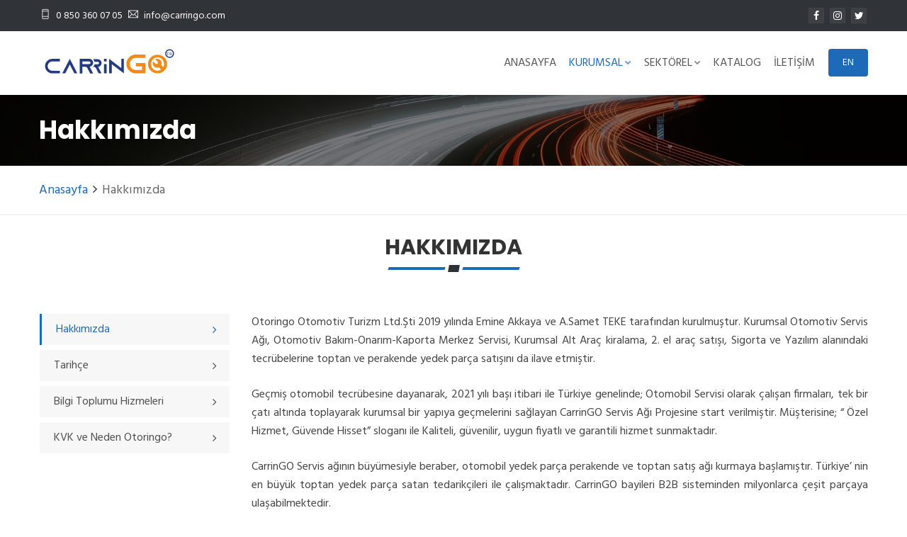

--- FILE ---
content_type: text/html;charset=UTF-8
request_url: https://carringo.com/kurumsal/hakkimizda
body_size: 4784
content:
<!doctype html>
<html lang="tr">
<head>
    <!-- META -->
    <meta charset="utf-8">
    <meta content="IE=edge" http-equiv="X-UA-Compatible">

    <link href="https://fonts.googleapis.com" rel="preconnect"/>
    <link href="https://fonts.gstatic.com" rel="preconnect"/>
    <link href="https://fonts.googleapis.com/css2?family=Hind:wght@400;700&family=Poppins:wght@400;700&display=swap"
          rel="stylesheet"/>

    <!-- FAVICONS ICON -->
    <link href="/theme/images/favicon.ico" rel="icon" type="image/x-icon"/>
    <link href="/theme/images/favicon.ico" rel="shortcut icon" type="image/x-icon"/>

    <!-- PAGE TITLE HERE -->
    
    <title>CarrinGo  - Hakkımızda</title>

    <!-- MOBILE SPECIFIC -->
    <meta content="width=device-width, initial-scale=1" name="viewport">

    <!--[if lt IE 9]>
    <script src="/theme/js/html5shiv.min.js"></script>
    <script src="/theme/js/respond.min.js"></script>
    <![endif]-->

    <!-- STYLESHEETS -->
    <link href="/theme/css/style.min.css" rel="stylesheet" type="text/css">
    <link href="/theme/css/templete.min.css" rel="stylesheet" type="text/css">
    <link class="skin" href="/theme/css/skin/skin-2.css" rel="stylesheet" type="text/css">
    <!-- Revolution Slider Css -->
    <link href="/theme/plugins/revolution/css/settings.css" rel="stylesheet" type="text/css">
    <link href="/theme/plugins/revolution/css/navigation.css" rel="stylesheet" type="text/css">

    <style>
        p {
            text-align: justify
        }
    </style>
    
</head>
<body id="bg">

<div class="page-wraper">
    <header class="site-header header header-style-1">
        <div class="top-bar no-skew">
            <div class="container">
                <div class="row d-flex justify-content-between">
                    <div class="dlab-topbar-left">
                        <ul class="social-bx list-inline  pull-left">
                            <li><a href="tel:0 850 360 07 05"><i class="ti-mobile"></i> 0 850 360 07 05</a></li>
                            <li><a href="/cdn-cgi/l/email-protection#7910171f16391a180b0b10171e16571a1614"><i class="ti-email"></i> <span class="__cf_email__" data-cfemail="d7beb9b1b897b4b6a5a5beb9b0b8f9b4b8ba">[email&#160;protected]</span></a>
                            </li>
                        </ul>
                    </div>
                    <div class="dlab-topbar-right">
                        <ul class="social-bx list-inline pull-right">
                            <li><a class="fa fa-facebook" href="https://www.facebook.com/carringoparts/"
                                   rel="noopener noreferrer"
                                   target="_blank"></a></li>
                            <li><a class="fa fa-instagram" href="https://www.instagram.com/carringoparts/"
                                   rel="noopener noreferrer"
                                   target="_blank"></a></li>
                            <li><a class="fa fa-twitter" href="https://twitter.com/carringoparts"
                                   rel="noopener noreferrer"
                                   target="_blank"></a>
                            </li>
                        </ul>
                    </div>
                </div>
            </div>
        </div>
        <div class="sticky-header main-bar-wraper navbar-expand-lg">
            <div class="main-bar clearfix ">
                <div class="container clearfix">
                    <div class="logo-header mostion logo-black"><a href="/"><img
                            alt="CarrinGo Logo" src="/theme/images/CarrinGO.svg"></a></div>
                    <button aria-controls="navbarNavDropdown" aria-expanded="false"
                            aria-label="Toggle navigation" class="navbar-toggler collapsed navicon justify-content-end"
                            data-target="#navbarNavDropdown"
                            data-toggle="collapse" type="button">
                        <span></span>
                        <span></span>
                        <span></span>
                    </button>
                    <div class="extra-nav">
                        <div class="extra-cell">
                            <a class="site-button" href="/change-lang?lang=en"
                               style="color: white"
                               type="button">EN</i>
                            </a>
                            
                        </div>
                    </div>
                    <div class="dlab-quik-search bg-primary">
                        <form action="#">
                            <input class="form-control" name="search" placeholder="Type to search" type="text" value="">
                            <span id="quik-search-remove"><i class="fa fa-remove"></i></span>
                        </form>
                    </div>
                    <div class="header-nav navbar-collapse collapse justify-content-end" id="navbarNavDropdown">
                        <ul class="nav navbar-nav">
                            <li>
                                <a href="/">Anasayfa</a>
                            </li>
                            <li class="active">
                                <a href="javascript:;"><span>Kurumsal</span><i
                                        class="fa fa-chevron-down"></i></a>
                                <ul class="sub-menu">
                                    <li><a href="/kurumsal/hakkimizda">Hakkımızda</a>
                                    </li>
                                    <li><a href="/kurumsal/tarihcemiz">Tarihçe</a></li>
                                    <li><a href="/kurumsal/bizden-haberler">Bizden Haberler</a></li>
                                    <li><a href="/kurumsal/bilgi-toplumu-hizmeleri">Bilgi Toplumu Hizmeleri</a></li>
                                    <li><a href="/kurumsal/kvkk-aydinlatma-metni">KVK ve Neden Otoringo?</a></li>
                                </ul>
                            </li>
                            <li>
                                <a href="javascript:;"><span>Sektörel</span><i
                                        class="fa fa-chevron-down"></i></a>
                                <ul class="sub-menu">
                                    <li>
                                        <a href="/faaliyet-alanlarimiz/yedek-parca">Yedek Parça</a>
                                    </li>
                                    <li><a href="/faaliyet-alanlarimiz/carringo-servis-bayi-agi">CarrinGO Servis Bayi Ağı</a>
                                    </li>
                                </ul>
                            </li>
                            <li><a
                                    href="/katalog">Katalog</a>
                            </li>
                            <li><a
                                    href="/iletisim">İletişim</a>
                            </li>
                        </ul>
                    </div>
                </div>
            </div>
        </div>
    </header>

    
    <div class="page-content">
        <!-- inner page banner -->
        <div class="dlab-bnr-inr overlay-black-middle"
             style="background-image:url(/theme/images/banner.jpg);height: 100px;">
            <div class="container">
                <div class="dlab-bnr-inr-entry">
                    <h1 class="text-white" style="margin-bottom: 0px;">Hakkımızda</h1>
                </div>
            </div>
        </div>
        <!-- inner page banner END -->
        <!-- Breadcrumb row -->
        <div class="breadcrumb-row">
            <div class="container">
                <ul class="list-inline">
                    <li><a href="/">Anasayfa</a></li>
                    <li>Hakkımızda</li>
                </ul>
            </div>
        </div>
        <!-- Breadcrumb row END -->
        <!-- contact area -->
        <div class="content">
            <div class="section-full bg-white content-inner recent-vehicle"
                 style="padding-top: 30px;padding-bottom: 0px;">
                <div class="container">
                    <div class="section-head text-center ">
                        <h2 class="text-uppercase">Hakkımızda</h2>
                        <div class="dlab-separator-outer">
                            <div class="dlab-separator bg-secondry style-skew"></div>
                        </div>
                        <div class="clear"></div>
                    </div>
                    <div class="section-content ">
                        <div class="row">
                            <div class="col-lg-3 col-md-3">
                                <div class="site-filters">
                                    <ul class="filters2">
                                        <li class="btn active" data-filter="">
                                            <a class="" href="/kurumsal/hakkimizda"><span>Hakkımızda</span>
                                                <i class="fa fa-angle-right"></i></a>
                                        </li>
                                        <li class="btn" data-filter="">
                                            <a class="" href="/kurumsal/tarihcemiz"><span>Tarihçe</span>
                                                <i class="fa fa-angle-right"></i></a>
                                        </li>
                                        <li class="btn" data-filter="">
                                            <a class="" href="/kurumsal/bilgi-toplumu-hizmeleri"><span>Bilgi Toplumu Hizmeleri</span>
                                                <i class="fa fa-angle-right"></i></a>
                                        </li>
                                        <li class="btn" data-filter="">
                                            <a class="" href="/kurumsal/kvkk-aydinlatma-metni"><span>KVK ve Neden Otoringo?</span>
                                                <i class="fa fa-angle-right"></i></a>
                                        </li>
                                    </ul>
                                </div>

                            </div>
                            <div class="col-lg-9 col-md-9">
                                <p>Otoringo Otomotiv Turizm Ltd.Şti 2019 yılında Emine Akkaya ve A.Samet TEKE tarafından kurulmuştur. Kurumsal Otomotiv Servis Ağı, Otomotiv Bakım-Onarım-Kaporta Merkez Servisi, Kurumsal Alt Araç kiralama, 2. el araç satışı, Sigorta ve Yazılım alanındaki tecrübelerine toptan ve perakende yedek parça satışını da ilave etmiştir.</p>
                                <p>Geçmiş otomobil tecrübesine dayanarak, 2021 yılı başı itibari ile Türkiye genelinde; Otomobil Servisi olarak çalışan firmaları, tek bir çatı altında toplayarak kurumsal bir yapıya geçmelerini sağlayan CarrinGO Servis Ağı Projesine start verilmiştir. Müşterisine; “ Özel Hizmet, Güvende Hisset” sloganı ile Kaliteli, güvenilir, uygun fiyatlı ve garantili hizmet sunmaktadır.</p>
                                <p>CarrinGO Servis ağının büyümesiyle beraber, otomobil yedek parça perakende ve toptan satış ağı kurmaya başlamıştır. Türkiye’ nin en büyük toptan yedek parça satan tedarikçileri ile çalışmaktadır. CarrinGO  bayileri B2B sisteminden milyonlarca çeşit parçaya ulaşabilmektedir.</p>
                                <p>Ankara’ da uzun yıllar Otomotiv Servisçiliği yapan firmamız, Kurumsal Yeni imajıyla yeni yerinde CarrinGO Merkez Servis adıyla Bakım-Onarım-Kaporta hizmeti vermeye başlamıştır.</p>
                                <p>Sektör tecrübesini ve birikimlerini teknoloji ile birleştiren firmamız, 2022 yılında parcapaketi.com projesini devreye alarak Online yedek parça perakende satışına başlamıştır.</p>
                                <p>Firmamız kurumsal yapısı, geniş vizyonu, deneyimli ve eğitimli kadrosu ile müşteri memnuniyetini, hizmette kalite ve güveni ilke edinmiştir.</p>
                            </div>
                        </div>
                    </div>
                </div>
            </div>
        </div>
    </div>
    <!-- Content END-->



    <!-- Footer -->
    <footer class="site-footer">
        <!-- footer top part -->
        <div class="footer-top">
            <div class="container">
                <div class="row">
                    <div class="col-lg-4 col-md-6 col-sm-6 footer-col-4">
                        <div class="widget widget_about">
                            <div class="logo-footer"><img alt="" src="/theme/images/otoringo-beyaz.png"></div>
                            <p>Otoringo Otomotiv Turizm Ltd. Şti. 2019 yılında kurulmuştur. CarrinGO Servis Ağı, oto yedek parça toptan ve online parça satışı, Sigorta ve Yazılım alanında faaliyeti sürdürmektedir.</p>
                            <ul class="dlab-social-icon dez-border">
                                <li><a class="fa fa-facebook" href="https://www.facebook.com/carringoparts/"
                                       rel="noopener noreferrer"
                                       target="_blank"></a></li>
                                <li><a class="fa fa-instagram" href="https://www.instagram.com/carringoparts/"
                                       rel="noopener noreferrer"
                                       target="_blank"></a></li>
                                <li><a class="fa fa-twitter" href="https://twitter.com/carringoparts"
                                       rel="noopener noreferrer"
                                       target="_blank"></a>
                                </li>
                            </ul>
                        </div>
                    </div>
                    <div class="col-lg-4 col-md-6 col-sm-6 footer-col-4">
                        <div class="widget widget_services">
                            <h4 class="m-b15 text-uppercase">Kurumsal</h4>
                            <div class="dlab-separator-outer m-b10">
                                <div class="dlab-separator bg-white style-skew"></div>
                            </div>
                            <ul>
                                <li><a href="/kurumsal/hakkimizda">Hakkımızda</a></li>
                                <li><a href="/kurumsal/tarihcemiz">Tarihçe</a></li>
                                <li><a href="/kurumsal/bilgi-toplumu-hizmeleri">Bilgi Toplumu Hizmeleri</a></li>
                                <li><a href="/kurumsal/kvkk-aydinlatma-metni">KVK ve Neden Otoringo?</a></li>
                            </ul>
                        </div>
                    </div>
                    <div class="col-lg-4 col-md-6 col-sm-6 footer-col-4">
                        <div class="widget widget_getintuch">
                            <h4 class="m-b15 text-uppercase">İletişim</h4>
                            <div class="dlab-separator-outer m-b10">
                                <div class="dlab-separator bg-white style-skew"></div>
                            </div>
                            <ul>
                                <li><i class="ti-location-pin"></i><strong>Adres</strong>
                                    (İstanbul Yolu) Fatih Sultan Mehmet Blv. Türeli Batı Park AVM No:C3
                                    Yenimahalle/ANKARA
                                </li>
                                <li><i class="ti-mobile"></i><strong>Telefon</strong>
                                    0 850 360 07 05
                                </li>
                                <li><i class="ti-email"></i><strong>E-posta</strong><a href="/cdn-cgi/l/email-protection" class="__cf_email__" data-cfemail="127b7c747d52717360607b7c757d3c717d7f">[email&#160;protected]</a>
                                </li>
                            </ul>
                        </div>
                    </div>
                </div>
            </div>
        </div>
        <!-- footer bottom part -->
        <div class="footer-bottom footer-line">
            <div class="container">
                <div class="row">
                    <div class="col-lg-4 col-md-4 text-left">
                        <span>© 2026 |</span>
                        <a href="https://teksenbilisim.com" rel="noopener noreferrer" target="_blank">Tekşen Bilişim</a>
                    </div>
                </div>
            </div>
        </div>
    </footer>
    <!-- Footer END -->
    <!-- scroll top button -->
    <button class="scroltop fa fa-arrow-up style4"></button>
</div>
<!-- JavaScript  files ========================================= -->
<script data-cfasync="false" src="/cdn-cgi/scripts/5c5dd728/cloudflare-static/email-decode.min.js"></script><script src="/theme/js/jquery.min.js"></script><!-- JQUERY.MIN JS -->
<script src="/theme/plugins/bootstrap/js/popper.min.js"></script><!-- BOOTSTRAP.MIN JS -->
<script src="/theme/plugins/bootstrap/js/bootstrap.min.js"></script><!-- BOOTSTRAP.MIN JS -->
<script src="/theme/plugins/bootstrap-select/bootstrap-select.min.js"></script><!-- FORM JS -->
<script src="/theme/plugins/bootstrap-touchspin/jquery.bootstrap-touchspin.js"></script><!-- FORM JS -->
<script src="/theme/plugins/magnific-popup/magnific-popup.js"></script><!-- MAGNIFIC POPUP JS -->
<script src="/theme/plugins/counter/waypoints-min.js"></script><!-- WAYPOINTS JS -->
<script src="/theme/plugins/counter/counterup.min.js"></script><!-- COUNTERUP JS -->
<script src="/theme/plugins/imagesloaded/imagesloaded.js"></script><!-- IMAGESLOADED -->
<script src="/theme/plugins/masonry/masonry-3.1.4.js"></script><!-- MASONRY -->
<script src="/theme/plugins/masonry/masonry.filter.js"></script><!-- MASONRY -->
<script src="/theme/plugins/owl-carousel/owl.carousel.js"></script><!-- OWL SLIDER -->
<script src="/theme/js/custom.js"></script><!-- CUSTOM FUCTIONS  -->
<script src="/theme/js/dz.carousel.min.js"></script><!-- SORTCODE FUCTIONS  -->

<script src="/theme/js/dz.ajax.js"></script><!-- CONTACT JS  -->
<!-- REVOLUTION JS FILES -->
<script src="/theme/plugins/revolution/js/jquery.themepunch.tools.min.js"></script>
<script src="/theme/plugins/revolution/js/jquery.themepunch.revolution.min.js"></script>
<!-- Slider revolution 5.0 Extensions  (Load Extensions only on Local File Systems !  The following part can be removed on Server for On Demand Loading) -->
<script src="/theme/plugins/revolution/js/extensions/revolution.extension.actions.min.js"></script>
<script src="/theme/plugins/revolution/js/extensions/revolution.extension.carousel.min.js"></script>
<script src="/theme/plugins/revolution/js/extensions/revolution.extension.kenburn.min.js"></script>
<script src="/theme/plugins/revolution/js/extensions/revolution.extension.layeranimation.min.js"></script>
<script src="/theme/plugins/revolution/js/extensions/revolution.extension.migration.min.js"></script>
<script src="/theme/plugins/revolution/js/extensions/revolution.extension.navigation.min.js"></script>
<script src="/theme/plugins/revolution/js/extensions/revolution.extension.parallax.min.js"></script>
<script src="/theme/plugins/revolution/js/extensions/revolution.extension.slideanims.min.js"></script>
<script src="/theme/plugins/revolution/js/extensions/revolution.extension.video.min.js"></script>
<script src="/theme/js/rev.slider.js"></script>
<script>
    jQuery(document).ready(function () {
        'use strict';
        dz_rev_slider_3();
    });	/*ready*/
</script>
<!--Start of Tawk.to Script-->
<script type="text/javascript">
    var Tawk_API = Tawk_API || {}, Tawk_LoadStart = new Date();
    (function () {
        var s1 = document.createElement("script"), s0 = document.getElementsByTagName("script")[0];
        s1.async = true;
        s1.src = 'https://embed.tawk.to/6368e992daff0e1306d61fe4/1gh8t0pn5';
        s1.charset = 'UTF-8';
        s1.setAttribute('crossorigin', '*');
        s0.parentNode.insertBefore(s1, s0);
    })();
</script>
<!--End of Tawk.to Script-->


<script defer src="https://static.cloudflareinsights.com/beacon.min.js/vcd15cbe7772f49c399c6a5babf22c1241717689176015" integrity="sha512-ZpsOmlRQV6y907TI0dKBHq9Md29nnaEIPlkf84rnaERnq6zvWvPUqr2ft8M1aS28oN72PdrCzSjY4U6VaAw1EQ==" data-cf-beacon='{"version":"2024.11.0","token":"d6bd490f1ca24563992d42b1b3f09f3c","r":1,"server_timing":{"name":{"cfCacheStatus":true,"cfEdge":true,"cfExtPri":true,"cfL4":true,"cfOrigin":true,"cfSpeedBrain":true},"location_startswith":null}}' crossorigin="anonymous"></script>
</body>
</html>

--- FILE ---
content_type: text/css
request_url: https://carringo.com/theme/css/style.min.css
body_size: 29960
content:
@import url(../plugins/bootstrap/css/bootstrap.min.css);@import url(../plugins/fontawesome/css/font-awesome.min.css);@import url(../plugins/themify/themify-icons.css);@import url(../plugins/owl-carousel/owl.carousel.css);@import url(../plugins/bootstrap-select/bootstrap-select.min.css);@import url(../plugins/magnific-popup/magnific-popup.css);@import url(../plugins/scroll/scrollbar.css);@import url(../plugins/animate/animate.css);@import url(../plugins/lightgallery/css/lightgallery.min.css);body{background-color:#fff;font-family:Hind,sans-serif;font-size:16px;font-weight:400;color:#444;padding:0;margin:0;overflow-x:hidden}a{color:#efbb20;outline:0 none;text-decoration:none}a:focus,a:hover{text-decoration:none;outline:0 none}a:active,a:hover{color:#333}p a{color:#333}img{border-style:none;height:auto;max-width:100%;vertical-align:middle}hr{clear:both}article,aside,details,figcaption,figure,footer,header,hgroup,main,menu,nav,section,summary{display:block}address{font-style:italic}table{background-color:transparent;width:100%}table thead th{color:#333}table td{padding:15px 10px}address,dd,dl,hr,ol,p,pre,table,ul{margin-bottom:24px}.overflow-hide{overflow:hidden}.overflow-auto{overflow:auto}.clear{clear:both}.pull-none{float:none}::-moz-selection{background:#3396d1;color:#fff}::selection{background:#3396d1;color:#fff}h1,h2,h3,h4,h5,h6{color:#333;font-family:Poppins,sans-serif}h1 a,h2 a,h3 a,h4 a,h5 a,h6 a{color:#333}h1{font-size:36px;line-height:36px;margin-bottom:25px;font-weight:700}h2{font-size:24px;line-height:24px;margin-bottom:20px;font-weight:700}h3{font-size:20px;line-height:24px;margin-bottom:20px;font-weight:700}h4{font-size:18px;line-height:22px;margin-bottom:15px;font-weight:600}h5{font-size:16px;line-height:22px;margin-bottom:10px;font-weight:600}h6{font-size:14px;line-height:18px;margin-bottom:10px;font-weight:600}p{line-height:26px;margin-bottom:24px}strong{font-weight:500}.text-left{text-align:left}.text-center{text-align:center}.text-right{text-align:right}.text-justify{text-align:justify}.v-align-t{vertical-align:top}.v-align-m{vertical-align:middle}.v-align-b{vertical-align:bottom}.text-nowrap{white-space:nowrap}.text-lowercase{text-transform:lowercase}.text-uppercase{text-transform:uppercase}.text-capitalize{text-transform:capitalize}.font-14{font-size:14px}.font-16{font-size:16px}.font-18{font-size:18px}.font-20{font-size:20px}.font-22{font-size:22px}.font-24{font-size:24px}.font-26{font-size:26px}.font-weight-300{font-weight:300}.font-weight-400{font-weight:400}.font-weight-500{font-weight:500}.font-weight-600{font-weight:600}.font-weight-700{font-weight:700}.font-weight-800{font-weight:800}.font-weight-900{font-weight:900}dl,ol,ul{list-style-position:outside;padding:0}ol,ul{margin-bottom:24px}ol li,ul li{padding:0}dl{margin-left:0;margin-bottom:30px}dl dd{margin-bottom:10px}.p-a0{padding:0}.p-a5{padding:5px}.p-a10{padding:10px}.p-a15{padding:15px}.p-a20{padding:20px}.p-a25{padding:25px}.p-a30{padding:30px}.p-a40{padding:40px}.p-a50{padding:50px}.p-a60{padding:60px}.p-a70{padding:70px}.p-a80{padding:80px}.p-a90{padding:90px}.p-a100{padding:100px}.p-t0{padding-top:0}.p-t5{padding-top:5px}.p-t10{padding-top:10px}.p-t15{padding-top:15px}.p-t20{padding-top:20px}.p-t30{padding-top:30px}.p-t40{padding-top:40px}.p-t50{padding-top:50px}.p-t60{padding-top:60px}.p-t70{padding-top:70px}.p-t80{padding-top:80px}.p-t90{padding-top:90px}.p-t100{padding-top:100px}.p-b0{padding-bottom:0}.p-b5{padding-bottom:5px}.p-b10{padding-bottom:10px}.p-b15{padding-bottom:15px}.p-b20{padding-bottom:20px}.p-b30{padding-bottom:30px}.p-b40{padding-bottom:40px}.p-b50{padding-bottom:50px}.p-b60{padding-bottom:60px}.p-b70{padding-bottom:70px}.p-b80{padding-bottom:80px}.p-b90{padding-bottom:90px}.p-b100{padding-bottom:100px}.p-l0{padding-left:0}.p-l5{padding-left:5px}.p-l10{padding-left:10px}.p-l15{padding-left:15px}.p-l20{padding-left:20px}.p-l30{padding-left:30px}.p-l40{padding-left:40px}.p-l50{padding-left:50px}.p-l60{padding-left:60px}.p-l70{padding-left:70px}.p-l80{padding-left:80px}.p-l90{padding-left:90px}.p-l100{padding-left:100px}.p-r0{padding-right:0}.p-r5{padding-right:5px}.p-r10{padding-right:10px}.p-r15{padding-right:15px}.p-r20{padding-right:20px}.p-r30{padding-right:30px}.p-r40{padding-right:40px}.p-r50{padding-right:50px}.p-r60{padding-right:60px}.p-r70{padding-right:70px}.p-r80{padding-right:80px}.p-r90{padding-right:90px}.p-r100{padding-right:100px}.p-lr0{padding-left:0;padding-right:0}.p-lr5{padding-left:5px;padding-right:5px}.p-lr10{padding-left:10px;padding-right:10px}.p-lr15{padding-left:15px;padding-right:15px}.p-lr20{padding-left:20px;padding-right:20px}.p-lr30{padding-left:30px;padding-right:30px}.p-lr40{padding-left:40px;padding-right:40px}.p-lr50{padding-left:50px;padding-right:50px}.p-lr60{padding-left:60px;padding-right:60px}.p-lr70{padding-left:70px;padding-right:70px}.p-lr80{padding-left:80px;padding-right:80px}.p-lr90{padding-left:90px;padding-right:90px}.p-lr100{padding-left:100px;padding-right:100px}.p-tb0{padding-bottom:0;padding-top:0}.p-tb5{padding-bottom:5px;padding-top:5px}.p-tb10{padding-bottom:10px;padding-top:10px}.p-tb15{padding-bottom:15px;padding-top:15px}.p-tb20{padding-bottom:20px;padding-top:20px}.p-tb30{padding-bottom:30px;padding-top:30px}.p-tb40{padding-bottom:40px;padding-top:40px}.p-tb50{padding-bottom:50px;padding-top:50px}.p-tb60{padding-bottom:60px;padding-top:60px}.p-tb70{padding-bottom:70px;padding-top:70px}.p-tb80{padding-bottom:80px;padding-top:80px}.p-tb90{padding-bottom:90px;padding-top:90px}.p-tb100{padding-bottom:100px;padding-top:100px}.m-auto{margin:auto}.m-a0{margin:0}.m-a5{margin:5px}.m-a10{margin:10px}.m-a15{margin:15px}.m-a20{margin:20px}.m-a30{margin:30px}.m-a40{margin:40px}.m-a50{margin:50px}.m-a60{margin:60px}.m-a70{margin:70px}.m-a80{margin:80px}.m-a90{margin:90px}.m-a100{margin:100px}.m-t0{margin-top:0}.m-t5{margin-top:5px}.m-t10{margin-top:10px}.m-t15{margin-top:15px}.m-t20{margin-top:20px}.m-t30{margin-top:30px}.m-t40{margin-top:40px}.m-t50{margin-top:50px}.m-t60{margin-top:60px}.m-t70{margin-top:70px}.m-t80{margin-top:80px}.m-t90{margin-top:90px}.m-t100{margin-top:100px}.m-b0{margin-bottom:0}.m-b5{margin-bottom:5px}.m-b10{margin-bottom:10px}.m-b15{margin-bottom:15px}.m-b20{margin-bottom:20px}.m-b30{margin-bottom:30px}.m-b40{margin-bottom:40px}.m-b50{margin-bottom:50px}.m-b60{margin-bottom:60px}.m-b70{margin-bottom:70px}.m-b80{margin-bottom:80px}.m-b90{margin-bottom:90px}.m-b100{margin-bottom:100px}.m-l0{margin-left:0}.m-l5{margin-left:5px}.m-l10{margin-left:10px}.m-l15{margin-left:15px}.m-l20{margin-left:20px}.m-l30{margin-left:30px}.m-l40{margin-left:40px}.m-l50{margin-left:50px}.m-l60{margin-left:60px}.m-l70{margin-left:70px}.m-l80{margin-left:80px}.m-l90{margin-left:90px}.m-l100{margin-left:100px}.m-r0{margin-right:0}.m-r5{margin-right:5px}.m-r10{margin-right:10px}.m-r15{margin-right:15px}.m-r20{margin-right:20px}.m-r30{margin-right:30px}.m-r40{margin-right:40px}.m-r50{margin-right:50px}.m-r60{margin-right:60px}.m-r70{margin-right:70px}.m-r80{margin-right:80px}.m-r90{margin-right:90px}.m-r100{margin-right:100px}.m-lr0{margin-left:0;margin-right:0}.m-lr5{margin-left:5px;margin-right:5px}.m-lr10{margin-left:10px;margin-right:10px}.m-lr15{margin-left:15px;margin-right:15px}.m-lr20{margin-left:20px;margin-right:20px}.m-lr30{margin-left:30px;margin-right:30px}.m-lr40{margin-left:40px;margin-right:40px}.m-lr50{margin-left:50px;margin-right:50px}.m-lr60{margin-left:60px;margin-right:60px}.m-lr70{margin-left:70px;margin-right:70px}.m-lr80{margin-left:80px;margin-right:80px}.m-lr90{margin-left:90px;margin-right:90px}.m-lr100{margin-left:100px;margin-right:100px}.m-tb0{margin-bottom:0;margin-top:0}.m-tb5{margin-bottom:5px;margin-top:5px}.m-tb10{margin-bottom:10px;margin-top:10px}.m-tb15{margin-bottom:15px;margin-top:15px}.m-tb20{margin-bottom:20px;margin-top:20px}.m-tb30{margin-bottom:30px;margin-top:30px}.m-tb40{margin-bottom:40px;margin-top:40px}.m-tb50{margin-bottom:50px;margin-top:50px}.m-tb60{margin-bottom:60px;margin-top:60px}.m-tb70{margin-bottom:70px;margin-top:70px}.m-tb80{margin-bottom:80px;margin-top:80px}.m-tb90{margin-bottom:90px;margin-top:90px}.m-tb100{margin-bottom:100px;margin-top:100px}.no-col-gap [class*=col-lg-],.no-col-gap [class*=col-md-],.no-col-gap [class*=col-sm-],.no-col-gap [class*=col-xs-]{padding-left:0;padding-right:0}.max-w100{max-width:100px}.max-w200{max-width:200px}.max-w300{max-width:300px}.max-w400{max-width:400px}.max-w500{max-width:500px}.max-w600{max-width:600px}.max-w700{max-width:700px}.max-w800{max-width:800px}.max-w900{max-width:900px}.max-w1000{max-width:1000px}.absolute{position:absolute}.relative{position:relative}.static{position:static}.z-index1{z-index:1}.z-index2{z-index:2}.z-index3{z-index:3}.z-index4{z-index:4}.z-index5{z-index:5}.z-index6{z-index:6}.z-index7{z-index:7}.z-index8{z-index:8}.z-index9{z-index:9}.z-index10{z-index:10}.z-index100{z-index:100}.z-index999{z-index:999}.text-white{color:#fff}.text-primary{color:#efbb20}.text-black{color:#000}.text-gray{color:#f5f6f6}.text-gray-dark{color:#d3d3d3}.text-red{color:red}.text-green{color:#090}.text-yellow{color:#ff0}.bg-transparent{background-color:transparent}.bg-white{background-color:#fff}.bg-black{background-color:#000}.bg-black-light{background-color:#212121}.bg-gray{background-color:#f5f6f6}.bg-gray-dark{background-color:#d3d3d3}.bg-red{background-color:#ff4045}.bg-green{background-color:#38e225}.bg-yellow{background-color:#f0f52e}.bg-img-fix{background-attachment:fixed;background-size:cover}.dlab-img-overlay1,.dlab-img-overlay2,.dlab-img-overlay3,.dlab-img-overlay4,.dlab-img-overlay5,.dlab-img-overlay6,.dlab-img-overlay7,.dlab-img-overlay8,.dlab-img-overlay9{position:relative}.dlab-img-overlay1:after,.dlab-img-overlay1:before,.dlab-img-overlay2:after,.dlab-img-overlay2:before,.dlab-img-overlay3:after,.dlab-img-overlay3:before,.dlab-img-overlay4:after,.dlab-img-overlay4:before,.dlab-img-overlay5:after,.dlab-img-overlay5:before,.dlab-img-overlay6:after,.dlab-img-overlay6:before,.dlab-img-overlay7:after,.dlab-img-overlay7:before,.dlab-img-overlay8:after,.dlab-img-overlay8:before,.dlab-img-overlay9:after,.dlab-img-overlay9:before{content:"";background:#000;position:absolute;left:0;top:0;width:0;height:0;opacity:.4;z-index:1;-webkit-transition:all .3s linear;-moz-transition:all .3s linear;-ms-transition:all .3s linear;-o-transition:all .3s linear;transition:all .3s linear}.dlab-img-overlay1:before{width:100%;height:100%;opacity:0}.dlab-box:hover .dlab-img-overlay1:before,.dlab-img-overlay1:hover:before{opacity:.5}.dlab-img-overlay2:before{width:100%;height:100%;opacity:0;background:-moz-linear-gradient(top,rgba(0,0,0,0) 0,rgba(0,0,0,.65) 100%);background:-webkit-linear-gradient(top,rgba(0,0,0,0) 0,rgba(0,0,0,.65) 100%);background:linear-gradient(to bottom,rgba(0,0,0,0) 0,rgba(0,0,0,.65) 100%)}.dlab-box:hover .dlab-img-overlay2:before,.dlab-img-overlay2:hover:before{opacity:.9}.dlab-img-overlay3:before{left:50%;top:50%}.dlab-box:hover .dlab-img-overlay3:before,.dlab-img-overlay3:hover:before{width:100%;height:100%;top:0;left:0}.dlab-img-overlay4:before{left:50%;top:0;height:100%}.dlab-box:hover .dlab-img-overlay4:before,.dlab-img-overlay4:hover:before{width:100%;left:0}.dlab-img-overlay5:before{left:0;top:50%;width:100%}.dlab-box:hover .dlab-img-overlay5:before,.dlab-img-overlay5:hover:before{height:100%;top:0}.dlab-img-overlay6:before{left:0;top:auto;bottom:0;width:100%}.dlab-box:hover .dlab-img-overlay6:before,.dlab-img-overlay6:hover:before{height:100%}.dlab-img-overlay7:after,.dlab-img-overlay7:before{height:100%}.dlab-img-overlay7:after{left:auto;right:0}.dlab-box:hover .dlab-img-overlay7:after,.dlab-box:hover .dlab-img-overlay7:before,.dlab-img-overlay7:hover:after,.dlab-img-overlay7:hover:before{width:50%}.dlab-img-overlay8:after,.dlab-img-overlay8:before{height:100%}.dlab-img-overlay8:after{left:auto;right:0}.dlab-box:hover .dlab-img-overlay8:after,.dlab-box:hover .dlab-img-overlay8:before,.dlab-img-overlay8:hover:after,.dlab-img-overlay8:hover:before{width:100%;opacity:.3}.dlab-img-overlay9:after{left:auto;right:0;top:auto;bottom:0}.dlab-box:hover .dlab-img-overlay9:after,.dlab-box:hover .dlab-img-overlay9:before,.dlab-img-overlay9:hover:after,.dlab-img-overlay9:hover:before{width:100%;height:100%;opacity:.3}.dlab-img-overlay10:after,.dlab-img-overlay10:before{width:100%;height:100%;opacity:0}.dlab-box:hover .dlab-img-overlay10:before,.dlab-img-overlay10:hover:before{opacity:.5}.dlab-box:hover .dlab-img-overlay10:after,.dlab-img-overlay10:hover:after{width:90%;height:80%;left:5%;top:10%;opacity:.5;background:0 0;border:1px dashed #fff}.dlab-img-effect{position:relative;overflow:hidden;display:block}.dlab-img-effect img{display:block;margin:0;width:100%;height:auto;box-shadow:0 0 0 transparent;-webkit-box-shadow:0 0 0 transparent;-moz-box-shadow:0 0 0 transparent;transition:all .25s;-moz-transition:all .25s;-webkit-transition:all .25s;-o-transition:all .25s}.dlab-img-effect.opacity img:hover{opacity:.8;-moz-opacity:.8;-webkit-opacity:.8}.dlab-img-effect.zoom-slow img{transition:all 10s;-moz-transition:all 10s;-webkit-transition:all 10s;-o-transition:all 10s}.dlab-img-effect.zoom-slow:hover img{-moz-transform:scale(2);-webkit-transform:scale(2);-o-transform:scale(2);-ms-transform:scale(2);transform:scale(2)}.dlab-img-effect.zoom:hover img{-moz-transform:scale(1.5);-webkit-transform:scale(1.5);-o-transform:scale(1.5);-ms-transform:scale(1.5);transform:scale(1.5)}.dlab-img-effect.shrink:hover img{transform:scale(.8);-ms-transform:scale(.8);-webkit-transform:scale(.8);-o-transform:scale(.8);-moz-transform:scale(.8)}.dlab-img-effect.side-pan:hover img{margin-left:-11%;transform:scale(1.2);-ms-transform:scale(1.2);-webkit-transform:scale(1.2);-o-transform:scale(1.2);-moz-transform:scale(1.2)}.dlab-img-effect.vertical-pan:hover img{margin-top:-10%;transform:scale(1.2);-ms-transform:scale(1.2);-webkit-transform:scale(1.2);-o-transform:scale(1.2);-moz-transform:scale(1.2)}.dlab-img-effect.fade-in{background:#000}.dlab-img-effect.fade-in img{opacity:.65;-moz-opacity:.65;-webkit-opacity:.65}.dlab-img-effect.fade-in:hover img{opacity:1;-moz-opacity:1;-webkit-opacity:1}.dlab-img-effect.fade-out{background:#000}.dlab-img-effect.fade-out:hover img{opacity:.7;-moz-opacity:.7;-webkit-opacity:.7}.dlab-img-effect.rotate:hover img{-moz-transform:scale(1.5) rotate(-20deg);-webkit-transform:scale(1.5) rotate(-20deg);-o-transform:scale(1.5) rotate(-20deg);-ms-transform:scale(1.5) rotate(-20deg);transform:scale(1.5) rotate(-20deg)}.dlab-img-effect.sepia img{-webkit-filter:sepia(100%);filter:sepia(100%)}.algo-image-hover.sepia:hover img{-webkit-filter:sepia(0);filter:sepia(0)}.dlab-img-effect.blurr img{transition:all .2s;-moz-transition:all .2s;-webkit-transition:all .2s;-o-transition:all .2s}.dlab-img-effect.blurr:hover img{filter:blur(3px);-webkit-filter:blur(3px);-moz-filter:blur(3px);-o-filter:blur(3px);-ms-filter:blur(3px)}.dlab-img-effect.blurr-invert img{transition:all .2s;-moz-transition:all .2s;-webkit-transition:all .2s;-o-transition:all .2s}.dlab-img-effect.blurr-invert img{filter:blur(3px);-webkit-filter:blur(3px);-moz-filter:blur(3px);-o-filter:blur(3px);-ms-filter:blur(3px)}.dlab-img-effect.blurr-invert:hover img{filter:blur(0);-webkit-filter:blur(0);-moz-filter:blur(0);-o-filter:blur(0);-ms-filter:blur(0)}.dlab-img-effect.off-color img{filter:grayscale(0);-webkit-filter:grayscale(0);-moz-filter:grayscale(0);-o-filter:grayscale(0);-ms-filter:grayscale(0)}.dlab-img-effect.off-color:hover img{filter:grayscale(1);-webkit-filter:grayscale(1);-moz-filter:grayscale(1);-o-filter:grayscale(1);-ms-filter:grayscale(1)}.dlab-img-effect.on-color img{filter:grayscale(1);-webkit-filter:grayscale(1);-moz-filter:grayscale(1);-o-filter:grayscale(1);-ms-filter:grayscale(1)}.dlab-img-effect.on-color:hover img{filter:grayscale(0);-webkit-filter:grayscale(0);-moz-filter:grayscale(0);-o-filter:grayscale(0);-ms-filter:grayscale(0)}.dlab-info-has{position:absolute;bottom:0;left:0;width:100%;height:auto;padding:20px;opacity:0;margin-bottom:-100px;z-index:2}.dlab-info-has.p-a15{padding:15px}.dlab-info-has.p-a20{padding:20px}.dlab-info-has.bg-primary{background-color:rgba(27,188,232,.9)}.dlab-info-has.bg-green{background-color:rgba(106,179,62,.9)}.dlab-info-has.bg-black{background-color:rgba(0,0,0,.6)}.dlab-info-has.bg-white{background-color:rgba(255,255,255,.8)!important}.dlab-info-has.bg-white h1,.dlab-info-has.bg-white h2,.dlab-info-has.bg-white h3,.dlab-info-has.bg-white h4,.dlab-info-has.bg-white h5,.dlab-info-has.bg-white h6{color:#3d474a}.dlab-info-has.bg-white h1 a,.dlab-info-has.bg-white h2 a,.dlab-info-has.bg-white h3 a,.dlab-info-has.bg-white h4 a,.dlab-info-has.bg-white h5 a,.dlab-info-has.bg-white h6 a{color:#3d474a}.dlab-info-has.bg-white .dlab-info-has-text,.dlab-info-has.bg-white p{color:#767676}.dlab-info-has a,.dlab-info-has h1,.dlab-info-has h2,.dlab-info-has h3,.dlab-info-has h4,.dlab-info-has h5,.dlab-info-has h6,.dlab-info-has p,.dlab-info-has-text{color:#fff}.dlab-info-has .dlab-info-has-text{margin-bottom:20px;line-height:24px}.dlab-media{overflow:hidden;position:relative}.dlab-box:hover .dlab-info-has,.dlab-media:hover .dlab-info-has{opacity:1;width:100%;margin-bottom:0}.dlab-info-has.no-hover{opacity:1;width:100%;margin-bottom:0}.dlab-info-has.skew-has{border-top:4px solid #2d3239;padding:30px 15px 60px;-moz-transform:skewY(10deg);-webkit-transform:skewY(10deg);-o-transform:skewY(10deg);-ms-transform:skewY(10deg);transform:skewY(10deg);bottom:-35px}.dlab-info-has.skew-has>*{-moz-transform:skewY(-10deg);-webkit-transform:skewY(-10deg);-o-transform:skewY(-10deg);-ms-transform:skewY(-10deg);transform:skewY(-10deg)}label{font-weight:600;margin-bottom:10px}.panel-default,.panel-default>.panel-heading{border-color:#e7ecf1;color:inherit}.panel-default>.panel-heading+.panel-collapse>.panel-body{border-top-color:#e7ecf1}.form-group{margin-bottom:25px}.form-control{border-color:#e1e6eb;box-shadow:none;height:40px;font-size:15px;line-height:20px;padding:9px 12px}.form-control:focus{border-color:#e1e1e1;outline:0}.form-control:focus,.has-error .form-control:focus{-webkit-box-shadow:none;box-shadow:none}.form-control.kv-fileinput-caption{height:39px}.form-group.form-inline .checkbox,.form-group.form-inline .radio{margin-right:15px}.input-group{width:100%}.input-group .form-control,.input-group-btn,.input-group-prepend{display:table-cell}.input-group-prepend{background:#fff;border-color:#e1e1e1;padding:6px 14px;font-size:16px}.input-group-prepend.font-size-20{font-size:20px}.input-group-prepend.fixed-w{text-align:center;padding:6px 0;width:40px}.input-group-prepend.v-align-t{line-height:30px}.dropdown-menu{font-size:13px}.bootstrap-select:not([class*=col-]):not([class*=form-control]):not(.input-group-btn){width:100%}.bootstrap-select .dropdown-toggle{border:1px solid #e7ecf1!important;background-color:#fff!important;height:40px;font-size:13px;color:#999}.bootstrap-select .dropdown-toggle:after{display:none}.bootstrap-select .dropdown-toggle:active,.bootstrap-select .dropdown-toggle:focus,.bootstrap-select .dropdown-toggle:hover{background-color:#fff!important;border:1px solid #e9e9e9!important;box-shadow:none!important;outline:0!important}.bootstrap-select:active,.bootstrap-select:focus{border:0!important;box-shadow:none!important;outline:0!important}.bootstrap-select.show{box-shadow:none!important;outline:0!important}.bootstrap-select.show .dropdown-toggle{box-shadow:none!important;outline:0!important}.bootstrap-select.show.btn-group .dropdown-menu.inner{display:block}.bootstrap-select div.dropdown-menu{border:1px solid #e9e9e9;border-radius:0;box-shadow:none;margin-top:-1px;padding:0;font-size:13px}.bootstrap-select div.dropdown-menu ul li{padding:0}.bootstrap-select div.dropdown-menu ul li a{padding:5px 15px}.bootstrap-select div.dropdown-menu ul li a img{border-radius:100%;-webkit-border-radius:100%;margin-right:5px}.bootstrap-select .bs-searchbox .form-control{padding:5px 10px;height:30px}.bootstrap-select .dropdown-menu>li>a{display:block;padding:3px 20px;clear:both;font-weight:400;line-height:1.42857143;color:#333;white-space:nowrap}.bootstrap-select .dropdown-menu>li>a:hover{background-color:#f2f2f4}input[type=checkbox],input[type=radio]{opacity:0;margin-left:1px!important}input[type=checkbox]+label,input[type=radio]+label{display:block;padding-left:20px!important;position:relative}input[type=checkbox]+label:hover:before,input[type=radio]+label:hover:before{border-color:#3396d1}input[type=checkbox]+label:before,input[type=radio]+label:before{background-color:#fff;border:2px solid #b6b7b8;border-radius:0;content:"";display:inline-block;height:16px;line-height:1;margin-left:-20px;position:absolute;top:2px;transition:all linear .1s;width:16px}input[type=checkbox]+label:after{color:#fff;content:"\f00c";font-family:FontAwesome;font-size:0;-webkit-font-smoothing:antialiased;left:6px;position:absolute;top:7px;transition:all linear .1s}input[type=checkbox]:checked+label:before{border-width:7px;border-color:#3396d1}input[type=checkbox]:checked+label:after{font-size:10px;left:2px;top:2px}input[type=radio]+label:before{border-radius:50%;content:""}input[type=radio]:checked+label:before{border-color:#3396d1;border-width:5px}.form-inline .checkbox input[type=checkbox],.form-inline .radio input[type=radio]{position:absolute;left:0;bottom:0}.bootstrap-touchspin .input-group-btn-vertical{position:relative;white-space:nowrap;width:1%;vertical-align:middle;display:block}.bootstrap-touchspin .input-group-btn-vertical>.btn{display:block;float:none;width:100%;max-width:100%;padding:10px 10px 9px;margin-left:-1px;position:relative;border-width:1px;border-style:solid;border-color:#e1e1e1;background:#fff}.bootstrap-touchspin .input-group-btn-vertical .bootstrap-touchspin-up{border-radius:0;border-top-right-radius:0}.bootstrap-touchspin .input-group-btn-vertical .bootstrap-touchspin-down{margin-top:-2px;border-radius:0;border-bottom-right-radius:0}.bootstrap-touchspin .input-group-btn-vertical i{position:absolute;top:4px;left:5px;font-size:9px;font-weight:400;color:#9fa0a1}.input-rating input[type=radio]{display:none}.input-rating input[type=radio]+label{display:inline-block;margin-left:-4px;padding-left:0!important;padding-right:0;width:24px}.input-rating input[type=radio]+label:first-of-type{margin-left:0}.input-rating input[type=radio]+label:before{background-color:transparent;border:none;color:#ffd925;content:"\f006";display:inline-block;font-family:FontAwesome;font-size:20px;-webkit-font-smoothing:antialiased;height:14px;line-height:1;margin-left:0;position:static;text-align:center;top:2px;transition:none;width:14px}.input-rating input[type=radio]+label.filled:before,.input-rating input[type=radio]+label.hovered.filled:before,.input-rating input[type=radio]+label.marked:before,.input-rating input[type=radio]:checked+label:before{content:"\f005"}.input-rating input[type=radio]+label.hovered:before{content:"\f006"}.rating-bx{color:#ffd925;font-size:14px}.rating-bx i{margin:0 2px}.rating-container .rating-stars::before{text-shadow:none}.rating-container{color:#c8c8c8}.rating-container .rating-stars{color:#3396d1}.has-feedback label~.form-control-feedback{top:31px}.loading-box{width:100%;height:100%;background-color:#fff;position:fixed;left:0;top:0;opacity:.7;z-index:9999}.loading-pic{width:70px;height:70px;background:url(inc/images/loading.GIF) center no-repeat;position:fixed;left:50%;top:50%;margin:-35px;z-index:99999}.loading-cover,.loading-map,.loading-srh-bar{background:rgba(255,255,255,.8);position:absolute;left:0;top:0;width:100%;height:100%;z-index:2}.loading-cover .fa-spinner,.loading-map .fa-spinner,.loading-srh-bar .fa-spinner{position:absolute;left:50%;top:50%;margin:-10px;font-size:25px;color:#333}.dlab-banner-outer{margin-bottom:0}.dlab-error-top,.dlab-success-top{margin-bottom:0}.alert-bx.alert-info{padding:15px;border:1px solid #bce8f1}.alignnone{margin:0}.aligncenter,div.aligncenter{display:block;margin:5px auto 15px}.alignright{float:right;margin:5px 0 15px 25px}.alignleft{float:left;margin:5px 25px 15px 0}a img.alignright{float:right;margin:5px 0 25px 25px}a img.alignnone{margin:5px 0 25px 0}a img.alignleft{float:left;margin:5px 25px 25px 0}a img.aligncenter{display:block;margin:5px auto 15px}.wp-caption{max-width:100%;text-align:center}.wp-caption img[class*=wp-image-]{display:block;margin:0}.wp-caption.alignnone{margin:5px 0 25px 0}.wp-caption.alignleft{margin:5px 25px 25px 0}.wp-caption.alignright{margin:5px 0 25px 25px}.wp-caption img{border:0 none;height:auto;margin:0;max-width:100%;padding:0;width:auto}.wp-caption p.wp-caption-text{color:#9d9d9d;font-size:13px;line-height:18px;margin:0;padding:10px 0;text-align:left}blockquote{padding:16px 20px 16px 80px;font-size:18px;font-style:italic;color:#555;margin:40px 0;border-left:none;line-height:30px;position:relative;background:#f6f6f6;clear:both;border-left:4px solid #efbb20}blockquote p{font-size:18px;color:#555;line-height:30px;margin-bottom:0}blockquote:before{content:'\f10d';font-family:FontAwesome;color:#efbb20;font-size:35px;position:absolute;left:20px;top:20px;font-style:normal}.size-auto,.size-full,.size-large,.size-medium,.size-thumbnail{max-width:100%;height:auto}.site-header{position:relative;z-index:999}.site-header ol,.site-header ul{margin-bottom:0}.extra-nav{float:right;padding:25px 0;position:relative;z-index:9}.extra-nav .extra-cell{display:inline-block;margin-left:10px}@media only screen and (max-width:480px){.extra-nav{width:100%;clear:both;margin:0;text-align:right}}#header-part.fix-map-header{height:90px}#header-part.fix-map-header .main-bar{position:fixed;top:0;left:0;z-index:1}@media only screen and (max-width:480px){#header-part.fix-map-header{height:160px}}.top-bar{background-color:#303338;color:#fff;padding:10px 0}.top-bar .fa{vertical-align:middle;background-color:rgba(255,255,255,.06);border:1px solid rgba(255,255,255,.02);padding:3px;width:22px;height:22px;text-align:center}.dlab-topbar-left{float:left}.dlab-topbar-right{float:right}.dlab-topbar-center,.dlab-topbar-left,.dlab-topbar-right{padding-left:15px;padding-right:15px}@media only screen and (max-width:767px){.top-bar [class*=col-]{width:100%;text-align:right;padding:10px 15px;border-bottom:1px solid rgba(255,255,255,.1)}.top-bar [class*=col-]:last-child{border-bottom:none}}.e-p-bx li{display:inline;font-size:12px;padding-right:10px}.e-p-bx li a{color:#fff}.e-p-bx li i{margin-right:10px;vertical-align:middle}.login-bx,.social-bx{margin:0 0 0 15px;float:right}.login-bx li,.social-bx li{font-size:14px;margin:0;position:relative}.social-bx li{padding-left:2px;padding-right:2px;display:inline-block}.login-bx li a,.social-bx li a{color:#fff}.login-bx li i,.social-bx li i{vertical-align:baseline;margin:0 5px 0 0}.login-bx li span,.social-bx li span{vertical-align:baseline;margin:0 2px 0;font-size:8px}.login-bx li ul{top:25px;left:auto;right:0;border:none;padding:0}.login-bx li ul li{border-bottom:1px solid #f7f7f7}.login-bx li ul li a{color:#767676;padding:9px 15px}.arrow-up-border:before,.arrow-up:after{position:absolute;display:inline-block;content:''}.arrow-up-border:before{top:-7px;right:19px;border-right:7px solid transparent;border-bottom:7px solid red;border-left:7px solid transparent;border-bottom-color:rgba(0,0,0,.2)}.arrow-up:after{top:-6px;right:20px;border-right:6px solid transparent;border-bottom:6px solid #fff;border-left:6px solid transparent}.arrow-left:before{position:absolute;top:-7px;left:9px;display:inline-block;border-right:7px solid transparent;border-bottom:7px solid #ccc;border-left:7px solid transparent;border-bottom-color:rgba(0,0,0,.2);content:''}.arrow-left:after{position:absolute;top:-6px;left:10px;display:inline-block;border-right:6px solid transparent;border-bottom:6px solid #fff;border-left:6px solid transparent;content:''}.language-bx li{display:inline;margin:0 10px}.logo-header{display:table;float:left;vertical-align:middle;padding:0;color:#efbb20;margin-top:0;margin-bottom:0;margin-left:0;margin-right:0;width:200px;height:90px;position:relative;z-index:9}.logo-footer{display:table;vertical-align:middle;padding:0;font-size:36px;color:#efbb20;margin-top:15px;margin-bottom:15px;margin-left:0;margin-right:0;width:200px;height:60px}.logo-footer>a,.logo-header>a{display:table-cell;vertical-align:middle}.logo-header.center-block{margin-left:auto;margin-right:auto;float:none}.logo-footer img,.logo-header img{max-width:100%;width:100%;height:auto}.logo-footer span,.logo-header span{font-size:20px;color:#efbb20;letter-spacing:20px}.is-fixed .logo-header,.is-fixed.header-curve .logo-header{height:90px;width:200px}@media only screen and (max-width:767px){.is-fixed.header-curve .logo-header,.logo-header{width:150px}.is-fixed .logo-header a img,.is-fixed.header-curve .logo-header a img{vertical-align:middle}}.main-bar{background:#fff;width:100%;position:relative}.header-curve .logo-header:after,.header-curve .logo-header:before{background-color:#22252a;content:"";position:absolute;bottom:0;height:120%;z-index:-1}@media only screen and (max-width:480px){.header-curve .logo-header:after,.header-curve .logo-header:before{height:110%}}.header-curve .logo-header:before{right:-50px;width:2000px;-webkit-transform:skew(30deg);-moz-transform:skew(30deg);-o-transform:skew(30deg);-ms-transform:skew(30deg);transform:skew(30deg)}.header-curve .logo-header:after{right:-159px;height:100%;background-color:rgba(0,0,0,0);background-image:url(../images/header-curv.png);width:130px;background-size:cover}.header-curve .logo-header img{margin-top:-20px}.is-fixed.header-curve .logo-header img{margin-top:0}@media only screen and (max-width:767px){.header-curve .logo-header:after{right:0;left:auto}}.navbar-toggler{border:0;margin:37px 0 28px 15px;padding:12px 10px}.navbar-toggler span{background:#666}.is-fixed .navbar-toggler{margin:27px 0 14px 15px}.header-nav{position:relative;padding:0;z-index:9}.header-nav .nav{float:right}.header-nav .nav i{font-size:9px;margin-left:3px;margin-top:-3px;vertical-align:middle;opacity:.7}.header-nav .nav>li{margin:0;font-weight:400;text-transform:uppercase;position:relative;z-index:1}.header-nav .nav>li>a{border-radius:0;color:#555;font-size:16px;font-weight:500;padding:33px 9px;cursor:pointer;display:inline-block}.header-nav .nav>li>a:hover{background-color:transparent;color:#efbb20}.header-nav .nav>li>a:active,.header-nav .nav>li>a:focus{background-color:transparent}.header-nav .nav>li.active>a,.header-nav .nav>li.current-menu-item>a{background-color:transparent;color:#efbb20}.header-nav .nav>li:hover>a{color:#efbb20}.header-nav .nav>li:hover>.mega-menu,.header-nav .nav>li:hover>.sub-menu{opacity:1;visibility:visible;margin-top:0;-webkit-transition:all .5s ease;-moz-transition:all .5s ease;-ms-transition:all .5s ease;-o-transition:all .5s ease;transition:all .5s ease}.header-nav .nav>li .sub-menu{background-color:#fff;border:0 solid #f4f4f4;display:block;left:0;list-style:none;margin:20px 0 0;opacity:0;padding:0;position:absolute;visibility:hidden;width:230px;z-index:10;box-shadow:0 15px 20px 0 rgba(0,0,0,.1);padding:10px 0}.header-nav .nav>li .sub-menu li{border-bottom:1px solid rgba(0,0,0,.1);position:relative}.header-nav .nav>li .sub-menu li a{transition:all .15s linear;color:#777;display:block;font-size:16px;font-weight:400;padding:10px 20px;text-transform:capitalize}.header-nav .nav>li .sub-menu li a:hover{text-decoration:none}.header-nav .nav>li .sub-menu li:hover>a{color:#efbb20}.header-nav .nav>li .sub-menu li:last-child{border-bottom:0}.header-nav .nav>li .sub-menu li .fa{color:#363636;display:block;float:right;font-size:14px;margin:0;position:absolute;right:20px;top:50%;transform:translateY(-50%);-o-transform:translateY(-50%);-webkit-transform:translateY(-50%);-moz-transform:translateY(-50%)}.header-nav .nav>li .sub-menu li>.sub-menu{left:220px;margin:0 0 0 20px;-webkit-transition:all .5s ease;-moz-transition:all .5s ease;-ms-transition:all .5s ease;-o-transition:all .5s ease;transition:all .5s ease}.header-nav .nav>li .sub-menu li:hover>.sub-menu{left:220px;margin:0;opacity:1;top:-1px;visibility:visible}.header-nav .nav>li .sub-menu li:hover>.sub-menu:before{background-color:transparent;bottom:0;content:'';display:block;height:100%;left:-6px;position:absolute;top:0;width:6px}.header-nav .nav>li.has-mega-menu{position:inherit}.header-nav .nav>li .mega-menu{background-color:#fff;border:0 solid #e9e9e9;display:table;left:0;list-style:none;opacity:0;position:absolute;right:0;visibility:hidden;width:100%;margin-top:20px;box-shadow:0 15px 20px 0 rgba(0,0,0,.1)}.header-nav .nav>li .mega-menu>li{display:table-cell;padding:30px 0 20px 0;position:relative;vertical-align:top;width:25%}.header-nav .nav>li .mega-menu>li:after{content:"";border-right:1px solid rgba(0,0,0,.1);position:absolute;right:0;top:0;display:block;width:1px;height:100%}.header-nav .nav>li .mega-menu>li:last-child:after{display:none}.header-nav .nav>li .mega-menu>li>a{color:#555;display:block;font-size:18px;padding:0 20px 5px 20px;font-weight:500;border-bottom:1px solid rgba(0,0,0,.1)}.header-nav .nav>li .mega-menu>li ul{list-style:none;margin:10px 0 0 0;padding:0;width:100%}.header-nav .nav>li .mega-menu>li ul a{color:#777;display:block;font-size:16px;font-weight:400;line-height:34px;padding:1px 20px;text-transform:capitalize}.header-nav .nav>li .mega-menu>li ul a:hover{color:#efbb20}.header-nav .nav>li.menu-item-has-children:before{content:"\f078";display:block;font-family:FontAwesome;right:4px;position:absolute;top:50%;color:#999;margin-top:-8px;font-size:8px}@media only screen and (max-width:991px){.header-nav .nav>li .sub-menu{padding:0}.nav.navbar-nav li a i.fa-chevron-down:before,.side-nav .nav.navbar-nav li a i.fa-chevron-down:before{content:"\f078"}.nav.navbar-nav li.open a i.fa-chevron-down:before,.side-nav .nav.navbar-nav li.open a i.fa-chevron-down:before{content:"\f054"}.nav.navbar-nav li a i.fa-angle-right,.nav.navbar-nav li a i.fa-chevron-down,.side-nav .nav.navbar-nav li a i.fa-chevron-down{background-color:rgba(0,0,0,.2);color:#000;height:100%;line-height:45px;position:absolute;right:0;text-align:center;top:-6px;width:40px;z-index:3}.header-nav .nav>li .sub-menu li i.fa-angle-right:before{content:"\f078";font-size:10px}.header-nav .nav>li .sub-menu li.open i.fa-angle-right:before{content:"\f054"}.header-nav .nav>li .sub-menu .sub-menu,.header-nav .nav>li:hover .mega-menu,.header-nav .nav>li:hover .sub-menu,.header-nav .nav>li:hover .sub-menu .sub-menu{display:none;opacity:1;margin-top:0}.header-nav .nav li .sub-menu .sub-menu{display:none;opacity:1;margin-top:0}.header-nav .nav>li.open>.sub-menu .sub-menu{display:none}.header-nav .nav>li ul.mega-menu ul,.header-nav .nav>li.open>.mega-menu,.header-nav .nav>li.open>.sub-menu,.header-nav .nav>li.open>.sub-menu li.open .sub-menu{display:block;opacity:1;margin-top:0}.header-nav .nav>li .sub-menu li .fa{top:50%;transform:translateY(-50%);-webkit-transform:translateY(-50%);-o-transform:translateY(-50%);-moz-transform:translateY(-50%);-ms-transform:translateY(-50%);margin:0;right:0;color:#000}.header-nav .nav>li .mega-menu>li{padding:0}.header-nav .nav>li .mega-menu>li>a{display:none}.header-nav .nav .mega-menu a i{display:inline-block;float:none;margin-top:0}.header-nav .nav .open>a,.header-nav .nav .open>a:focus,.header-nav .nav .open>a:hover{background-color:inherit;border-color:#e9e9e9}.header-nav.nav-dark .nav .open>a:focus,.header-nav.nav-dark .nav .open>a:hover,.header-nav.nav-dark.nav .open>a{border-color:rgba(0,0,0,.2)}header .logo{display:block;padding:4px 0}.header-nav .nav i{margin-top:6px}.mo-left .header-nav.nav-dark{background-color:#202020}.mo-left .header-nav{overflow-x:scroll;position:fixed;width:60px;left:-280px;height:100%!important;transition:all .5s;-webkit-transition:all .5s;-moz-transition:all .5s;-o-transition:all .5s;top:0;background-color:#fff;margin:0;z-index:99}.mo-left .header-nav li.open a{position:relative}.navbar-nav{height:100%}.mo-left .header-nav.show{left:-1px;transition:all .8s;-webkit-transition:all .8s;-moz-transition:all .8s;-o-transition:all .8s;margin:0;width:280px}.mo-left .is-fixed .header-nav .nav{height:100%}.mo-left .navbar-toggler.open:after{background-color:rgba(0,0,0,.6);content:"";height:100%;left:0;position:fixed;right:0;top:0;transform:scale(100);-o-transform:scale(100);-moz-transform:scale(100);-webkit-transform:scale(100);width:100%;z-index:-1;transition:all .5s;-webkit-transition:all .5s;-ms-transition:all .5s;-o-transition:all .5s;-moz-transition:all .5s;transform-origin:right;-webkit-transform-origin:right;-ms-transform-origin:right;-o-transform-origin:right;-moz-transform-origin:right;box-shadow:0 0 0 500px rgba(0,0,0,.6);-webkit-box-shadow:0 0 0 500px rgba(0,0,0,.6);-moz-box-shadow:0 0 0 500px rgba(0,0,0,.6)}.mo-left .header-nav .logo-header{display:block;float:none;height:auto;max-width:100%;padding:25px 20px;width:100%}.mo-left .header-nav .logo-header img{max-width:unset;width:180px}.mo-left .navbar-toggler.open span{background:#fff}.navbar-header{float:none}.navbar-toggler{display:block}.navbar-collapse.collapse{display:none!important}.navbar-collapse.collapse.show{display:block!important}.header-nav{clear:both;margin:0 -15px;border-bottom:1px solid #e9e9e9}.header-nav .nav{float:none;margin:0;background:#fff;width:100%;display:block}.header-nav .nav li{float:none;display:block;width:100%}.header-nav .nav>li .mega-menu>li,.header-nav .nav>li .sub-menu>li{float:none;display:block;width:auto}.header-nav .nav>li>a{padding:12px 15px;border-top:1px solid #e9e9e9;display:block;position:relative}.header-nav .nav i{float:right}.header-nav .nav>li>a:active,.header-nav .nav>li>a:focus,.header-nav .nav>li>a:hover{background-color:#f0f0f0;text-decoration:none}.header-nav .nav>li .mega-menu>li:after{display:none}.header-nav .nav>li .mega-menu,.header-nav .nav>li .sub-menu,.header-nav .nav>li ul{display:none;position:static;visibility:visible;width:auto;background:#f6f6f6}.header-nav .nav>li ul.mega-menu ul{display:none}.header-nav .nav>li .sub-menu li>.sub-menu,.header-nav .nav>li:hover .mega-menu,.header-nav .nav>li:hover .sub-menu,.header-nav .nav>li:hover>ul{opacity:1;visibility:visible;display:block;margin:0}.header-nav .nav>li ul.mega-menu li:hover ul{display:block}.header-nav .nav>li .sub-menu .sub-menu,.header-nav .nav>li:hover .mega-menu,.header-nav .nav>li:hover .sub-menu,.header-nav .nav>li:hover .sub-menu .sub-menu{display:none;opacity:1;margin-top:0}.header-nav .nav li .sub-menu .sub-menu{display:none;opacity:1;margin-top:0}.header-nav .nav>li.open>.sub-menu .sub-menu{display:none}.header-nav .nav>li ul.mega-menu ul,.header-nav .nav>li.open>.mega-menu,.header-nav .nav>li.open>.sub-menu,.header-nav .nav>li.open>.sub-menu li.open .sub-menu{display:block;opacity:1;margin-top:0}.header-nav .nav>li .mega-menu,.header-nav .nav>li .sub-menu{box-shadow:none}}.nav-dark.header-nav .nav>li .mega-menu,.nav-dark.header-nav .nav>li .sub-menu{background-color:#2d3239;border:1px solid rgba(0,0,0,.2)}.nav-dark.header-nav .nav>li .sub-menu li{border-bottom:1px solid #23282f}.nav-dark.header-nav .nav>li .mega-menu>li ul a,.nav-dark.header-nav .nav>li .mega-menu>li>a,.nav-dark.header-nav .nav>li .sub-menu li a{color:#ccc}.nav-dark.header-nav .nav>li .sub-menu li a:hover{background-color:#23282f}.nav-dark.header-nav .nav>li .mega-menu>li ul a:hover{background-color:#23282f;color:#efbb20}.nav-dark.header-nav .nav>li .mega-menu>li:after{background-color:rgba(0,0,0,.2)}@media only screen and (max-width:991px){.nav-dark.header-nav{border-bottom:1px solid rgba(0,0,0,.8)}.nav-dark.header-nav .nav{background-color:#2d3239}.nav-dark.header-nav .nav>li>a{border-top:1px solid rgba(0,0,0,.2)}[class*=bg-] .nav-dark.header-nav .nav>li>a{color:#999}[class*=bg-] .nav-dark.header-nav .nav>li.active>a,[class*=bg-] .nav-dark.header-nav .nav>li:hover>a{color:#efbb20}.nav-dark.header-nav .nav>li>a:active,.nav-dark.header-nav .nav>li>a:focus,.nav-dark.header-nav .nav>li>a:hover{background-color:#2d3239;color:#efbb20}.nav-dark.header-nav .nav>li .mega-menu,.nav-dark.header-nav .nav>li .sub-menu,.nav-dark.header-nav .nav>li ul{background-color:#2d3239}}.sticky-no .main-bar{position:static!important}.is-fixed .main-bar{position:fixed;top:0;left:0;box-shadow:0 0 10px 10px rgba(0,0,0,.1)}.is-fixed .header-nav .nav>li>a{padding:33px 9px}.is-fixed .extra-nav{padding:25px 0}.extra-nav .site-button{font-size:14px}@media only screen and (max-width:991px){.is-fixed .header-nav .nav>li>a{padding:12px 15px}}@media only screen and (max-width:767px){.is-fixed .header-nav .nav{overflow:auto;height:225px}.is-fixed .header-nav .nav>li>a{padding:12px 15px}.is-fixed#header-part .navbar-toggler{margin:15px 0}.logo-header{height:70px}.navbar-toggler{margin:27px 0 14px 15px}.extra-nav{padding:15px 0}.header-curve .logo-header img{margin-top:-5px}}#header-part.full-width .main-bar .container,#header-part.full-width .top-bar .container{width:auto}[class*=bg-] .header-nav .nav>li>a{color:#fff}[class*=bg-] .header-nav .nav>li.active>a,[class*=bg-] .header-nav .nav>li.current-menu-item>a{background-color:#fff;color:#000}[class*=bg-] .header-nav .nav>li:hover>a,[class*=bg-] .header-nav .nav>li>a:hover{background-color:#fff;color:#000}[class*=bg-] .header-nav.nav-dark .nav>li.active>a,[class*=bg-] .header-nav.nav-dark .nav>li.current-menu-item>a{background-color:#2d3239;color:#fff}[class*=bg-] .header-nav.nav-dark .nav>li:hover>a,[class*=bg-] .header-nav.nav-dark .nav>li>a:hover{background-color:#2d3239;color:#fff}[class*=bg-] .navbar-toggler{border-color:#fff}[class*=bg-] .navbar-toggler span{background-color:#fff}@media only screen and (max-width:991px){[class*=bg-] .header-nav .nav>li>a{color:#555}}.header-nav .nav.nav-style>li>a{padding:12px 12px 10px}.header-nav .nav.nav-style>li,.is-fixed .header-nav .nav.nav-style>li{padding:22px 0}.header-nav .nav.nav-style>li.active:after{content:"";background-image:url(../images/nav-active.png);height:100%;width:150%;display:block;position:absolute;top:0;left:0;background-size:contain;bottom:0;background-position:bottom;background-repeat:no-repeat;left:-25%;opacity:.2;z-index:-1}.header-style-2 .logo-header{margin-left:auto;margin-right:auto;margin-bottom:0;float:none}.header-style-2 .container{position:relative}.header-style-2 .nav-outer{display:table}.boxed .header-style-2 .header-curve.is-fixed .logo-header-outer{overflow:hidden}.boxed .header-style-2 .header-curve.is-fixed .logo-header:after{left:auto;right:0;width:2000px}.header-style-2 .main-bar-inr{display:table;margin:auto}.header-style-2 .header-nav{display:inline-block;float:left}.header-style-2 .header-nav .nav{float:none}@media only screen and (max-width:991px){.header-style-2 .main-bar-inr{display:block}.header-style-2 .header-nav{display:block;float:none}}@media only screen and (max-width:767px){.header-style-2 .nav-outer{display:block;padding:22px 0 0}}@media only screen and (max-width:480px){.extra-nav{clear:none;width:auto}}.header-style-3 .main-bar{position:absolute;background:0 0}.header-style-3 .header-nav .nav>li>a{color:#fff}.header-style-3 .navbar-toggler span{background:#fff}.header-style-3 .is-fixed .main-bar{position:fixed;background-color:#fff}.header-style-3 .is-fixed .header-nav .nav>li>a{color:#555}.header-style-3.is-fixed .main-bar{position:fixed;background:#fff}.header-style-3.is-fixed .header-nav .nav>li>a{color:#777}.header-style-3.is-fixed .navbar-toggler span{background:#666}@media only screen and (max-width:991px){.header-style-3 .header-nav .nav>li>a{color:#555}}@media only screen and (max-width:767px){.header-style-3 .main-bar{background-color:#fff;position:absolute}.header-style-3 .main-bar .navbar-toggler span{background-color:#000}}.header-style-4 .main-bar{background-color:rgba(255,255,255,.6);position:absolute}.header-style-4 .is-fixed .main-bar{position:fixed;background:#fff}@media only screen and (max-width:767px){.header-style-4 .main-bar{background-color:#fff;position:absolute}}.header-style-5 .main-bar{background-color:rgba(0,0,0,.6);position:absolute}.header-style-5 .header-nav .nav>li>a{color:#fff}.header-style-5 .navbar-toggler span{background:#fff}.header-style-5 .is-fixed .main-bar{position:fixed;background:#fff}.header-style-5 .is-fixed .header-nav .nav>li>a{color:#777}.header-style-5 .is-fixed .navbar-toggler span{background:#666!important}@media only screen and (max-width:991px){.header-style-5 .header-nav .nav>li>a{color:#777}}@media only screen and (max-width:767px){.header-style-5 .header-nav .nav>li>a{color:#555}.header-style-5 .header-nav .nav>li.menu-item-has-children::before{color:#666}.header-style-5 .main-bar{background-color:#3d424a}}.navicon{width:20px;height:18px;position:relative;-webkit-transform:rotate(0);-moz-transform:rotate(0);-o-transform:rotate(0);transform:rotate(0);-webkit-transition:.5s ease-in-out;-moz-transition:.5s ease-in-out;-o-transition:.5s ease-in-out;transition:.5s ease-in-out;cursor:pointer;float:right}.bg-primary .navicon span{background:#fff}.navicon span{display:block;position:absolute;height:2px;width:100%;border-radius:1px;opacity:1;left:0;-webkit-transform:rotate(0);-moz-transform:rotate(0);-o-transform:rotate(0);transform:rotate(0);-webkit-transition:.25s ease-in-out;-moz-transition:.25s ease-in-out;-o-transition:.25s ease-in-out;transition:.25s ease-in-out}.navicon span:nth-child(1){top:0}.navicon span:nth-child(2){top:7px}.navicon span:nth-child(3){top:14px}.navicon.open span:nth-child(1){top:7px;-webkit-transform:rotate(135deg);-moz-transform:rotate(135deg);-o-transform:rotate(135deg);transform:rotate(135deg)}.navicon.open span:nth-child(2){opacity:0;left:-60px}.navicon.open span:nth-child(3){top:7px;-webkit-transform:rotate(-135deg);-moz-transform:rotate(-135deg);-o-transform:rotate(-135deg);transform:rotate(-135deg)}.dlab-banner-outer,.dlab-banner-row{position:relative}.dlab-bnr-pic{width:100%;overflow:hidden}.dlab-bnr-pic img{width:100%;height:auto;display:block}.dlab-bnr-text{position:absolute;left:0;top:35%;width:100%;margin:0;color:#fff}.dlab-bnr-text-has{max-width:600px}.dlab-bnr-text span,.dlab-bnr-text strong{text-shadow:0 1px 2px rgba(0,0,0,.3);-webkit-text-shadow:0 1px 2px rgba(0,0,0,.3)}.dlab-bnr-text strong{display:block;font-size:60px;font-weight:700;line-height:70px;margin:0 0 25px;color:#fff}.dlab-bnr-text span{font-size:20px;line-height:30px;font-weight:600;display:block;margin-bottom:30px}.dlab-bnr-text .btn{margin-right:30px}@media only screen and (max-width:1200px){.dlab-bnr-text strong{font-size:60px;line-height:60px;margin:0 0 15px}.dlab-bnr-text span{font-size:20px;line-height:24px}}@media only screen and (max-width:991px){.dlab-bnr-text strong{font-size:50px;line-height:50px;margin:0 0 10px}}@media only screen and (max-width:767px){.dlab-bnr-text strong{font-size:40px;line-height:40px;margin:0 0 0}}@media only screen and (max-width:680px){.dlab-bnr-text strong{font-size:30px;line-height:30px;margin:0 0 0}.dlab-bnr-text span{font-size:14px;line-height:18px}}@media only screen and (max-width:480px){.dlab-bnr-text strong{font-size:20px;line-height:20px}.dlab-bnr-text span{font-size:12px;line-height:16px}}.dlab-bnr-inr{height:300px;background-size:cover;background-position:center center;display:table;width:100%}.dlab-bnr-inr .container{display:table;height:100%}.dlab-bnr-inr-entry{display:table-cell;vertical-align:middle}.banner-inner-row h1,.banner-inner-row h2,.banner-inner-row h3,.banner-inner-row h4,.banner-inner-row h5,.banner-inner-row h6{color:#fff}.banner-inner-row.provider-banner-off{height:150px;background-image:url(file:///C|/Users/admin/Documents/inc/images/pattern/pattern1.jpg)!important;background-repeat:repeat;background-size:auto}.provider-banner-off.overlay-black-middle::after{opacity:.1}.tp-caption .font-weight-300{font-weight:300}.tp-caption .font-weight-400{font-weight:400}.tp-caption .font-weight-500{font-weight:500}.tp-caption .font-weight-600{font-weight:600}.tp-caption .font-weight-700{font-weight:700}.tp-caption .font-weight-800{font-weight:800}.tp-caption .font-weight-900{font-weight:900}.tp-caption h1,.tp-caption h2,.tp-caption h3,.tp-caption h4,.tp-caption h5,.tp-caption h6{font-weight:800;margin-bottom:24px;color:#fff}.tp-caption h1{font-size:70px;line-height:60px}.tp-caption h2{font-size:60px;line-height:50px}.tp-caption h3{font-size:50px;line-height:40px;margin-bottom:20px}.tp-caption h4{font-size:40px;line-height:30px;margin-bottom:15px}.tp-caption h5{font-size:30px;line-height:4px;margin-bottom:10px}.tp-caption h6{font-size:20px;line-height:22px;margin-bottom:10px}.tp-caption h4,.tp-caption h5,.tp-caption h6{font-weight:600}.tp-caption .text{color:#fff;font-size:20px;line-height:24px;width:500px}.overlay-row{background:#000 none repeat scroll 0 0;height:100%;left:0;opacity:.3;position:absolute;top:0;width:100%;z-index:1}.owl-none .owl-nav{display:none}.owl-theme .owl-dots,.owl-theme .owl-nav{margin-top:20px;text-align:center}.owl-theme .owl-nav .disabled{opacity:.5;cursor:default}.owl-theme .owl-dots{text-align:center}.owl-theme .owl-dots .owl-dot{display:inline-block;zoom:1}.owl-theme .owl-dots .owl-dot span{width:10px;height:10px;margin:5px 7px;background:#d6d6d6;display:block;-webkit-backface-visibility:visible;-webkit-transition:opacity .2s ease;-moz-transition:opacity .2s ease;-ms-transition:opacity .2s ease;-o-transition:opacity .2s ease;transition:opacity .2s ease;-webkit-border-radius:30px;-moz-border-radius:30px;border-radius:30px}.owl-theme .owl-dots .owl-dot.active span,.owl-theme .owl-dots .owl-dot:hover span{background:#869791}.owl-theme.dots-style-1 .owl-dots .owl-dot span,.owl-theme.dots-style-2 .owl-dots .owl-dot span{background:rgba(0,0,0,.2);width:8px;height:8px;margin:5px}.owl-theme.dots-style-1 .owl-dots .owl-dot.active span,.owl-theme.dots-style-1 .owl-dots .owl-dot:hover span{background:#000}.owl-theme.dots-style-3 .owl-dots{margin-top:30px;position:unset;right:auto;text-align:center;top:auto;transform:translateY(-50%);-o-transform:translateY(-50%);-moz-transform:translateY(-50%);-webkit-transform:translateY(-50%);width:auto}.owl-theme.dots-style-3 .owl-dots .owl-dot span{height:8px;width:8px;margin:0}.owl-theme.dots-style-3 .owl-dots .owl-dot{border:1px solid;border-radius:20px;display:inline-block;margin:4px;padding:3px}.owl-theme.dots-style-3 .owl-dots .owl-dot.active,.owl-theme.dots-style-3 .owl-dots .owl-dot:hover{border:1px solid #ff3b68}.owl-theme.dots-style-3 .owl-dots .owl-dot.active span,.owl-theme.dots-style-3 .owl-dots .owl-dot:hover span{background-color:#ff3b68}.owl-item.dots-style-3 .slide-content-box{opacity:0}.owl-item.active.dots-style-3 .slide-content-box{opacity:1;transition:all 2s ease 2s;-moz-transition:all 2s ease 2s;-webkit-transition:all 2s ease 2s;-o-transition:all 2s ease 2s}.owl-btn-top-c .owl-nav{text-align:center}.owl-btn-top-l .owl-nav{text-align:left}.owl-btn-top-l .owl-nav .owl-prev{margin-left:0}.owl-btn-top-r .owl-nav{text-align:right}.owl-btn-top-r .owl-nav .owl-next{margin-right:0}.owl-btn-top-lr .owl-nav{text-align:left}.owl-btn-top-lr .owl-nav .owl-next{margin-right:0;float:right}.owl-btn-full .owl-next,.owl-btn-full .owl-prev{padding:40px 8px}.owl-btn-center-lr .owl-nav{margin:0}.owl-btn-center-lr+.owl-theme .owl-nav{margin:0}.owl-btn-center-lr .owl-nav .owl-next,.owl-btn-center-lr .owl-nav .owl-prev{position:absolute;left:0;top:50%;margin:0;transform:translateY(-50%);-o-transform:translateY(-50%);-moz-transform:translateY(-50%);-webkit-transform:translateY(-50%)}.owl-btn-center-lr .owl-nav .owl-next{left:auto;right:0}.owl-carousel .owl-item img{transform-style:inherit}.owl-btn-1 .owl-next,.owl-btn-1 .owl-prev,.owl-btn-2 .owl-next,.owl-btn-2 .owl-prev,.owl-btn-3 .owl-next,.owl-btn-3 .owl-prev{border-radius:3px;height:40px;line-height:40px;margin:0 10px!important;padding:0;text-align:center;width:40px}.owl-btn-2 .owl-next,.owl-btn-2 .owl-prev,.owl-btn-3 .owl-next,.owl-btn-3 .owl-prev{margin:0 -70px!important}.owl-btn-3 .owl-next,.owl-btn-3 .owl-prev{background-color:rgba(0,0,0,0);color:#000;font-size:35px;height:auto;width:auto;opacity:.2}.owl-btn-3 .owl-next:hover,.owl-btn-3 .owl-prev:hover{background-color:rgba(0,0,0,0);color:#000;opacity:1}.owl-btn-3.btn-white .owl-next,.owl-btn-3.btn-white .owl-prev{color:#fff}.owl-btn-3.btn-white .owl-next:hover,.owl-btn-3.btn-white .owl-prev:hover{color:#fff}.owl-btn-4{overflow:hidden}.owl-btn-4 .owl-next,.owl-btn-4 .owl-prev{background:#fff none repeat scroll 0 0;border-radius:30px;box-shadow:0 0 20px 7px rgba(0,0,0,.5);color:#000;font-size:24px;height:50px;line-height:50px;margin:0 -10px!important;overflow:hidden;padding:0;width:50px;opacity:.7}.owl-btn-4 .owl-next:hover,.owl-btn-4 .owl-prev:hover{background:#fff none repeat scroll 0 0;color:#000;opacity:1}#sync2 .owl-item.active.current .item img{outline:5px solid rgba(0,0,0,.2);outline-offset:-9px}.owl-dots-none .owl-dots{display:none}.owl-dots-black-big.owl-theme .owl-dots .owl-dot span,.owl-dots-black-full.owl-theme .owl-dots .owl-dot span,.owl-dots-primary-big.owl-theme .owl-dots .owl-dot span,.owl-dots-primary-full.owl-theme .owl-dots .owl-dot span,.owl-dots-white-big.owl-theme .owl-dots .owl-dot span,.owl-dots-white-full.owl-theme .owl-dots .owl-dot span{opacity:.5;transition:all .5s;-moz-transition:all .5s;-webkit-transition:all .5s;margin:4px}.owl-dots-primary-big.owl-theme .owl-dots .owl-dot span,.owl-dots-primary-full.owl-theme .owl-dots .owl-dot span{background-color:#1abc9c}.owl-dots-black-big.owl-theme .owl-dots .owl-dot span,.owl-dots-black-full.owl-theme .owl-dots .owl-dot span{background-color:#333}.owl-dots-white-big.owl-theme .owl-dots .owl-dot span,.owl-dots-white-full.owl-theme .owl-dots .owl-dot span{background-color:#f5f5f5}.owl-dots-black-full.owl-theme .owl-dots .owl-dot.active span,.owl-dots-primary-full.owl-theme .owl-dots .owl-dot.active span,.owl-dots-white-full.owl-theme .owl-dots .owl-dot.active span{opacity:1;width:25px}.owl-dots-black-big.owl-theme .owl-dots .owl-dot.active span,.owl-dots-primary-big.owl-theme .owl-dots .owl-dot.active span,.owl-dots-white-big.owl-theme .owl-dots .owl-dot.active span{width:14px;height:14px;opacity:1;margin:0 4px 2px 4px}@media only screen and (max-width:1200px){.owl-btn-2 .owl-next,.owl-btn-2 .owl-prev,.owl-btn-3 .owl-next,.owl-btn-3 .owl-prev{margin:0 10px!important}}.blog-post{position:relative;margin-bottom:30px}.dlab-post-title{margin-bottom:5px}.dlab-post-title .post-title{margin-top:20px;margin-bottom:10px}.dlab-post-meta{margin-bottom:10px}.dlab-post-meta ul{margin:0 -4px;list-style:none}.dlab-post-meta ul li{padding:0;display:inline-block;font-weight:400;text-transform:capitalize}.dlab-post-meta li:after{content:"/";display:inline-block;font-weight:400;margin-left:5px;opacity:.5}.dlab-post-meta li:last-child:after{display:none}.dlab-post-meta a,.dlab-post-meta ul li{color:#444;font-weight:500}.dlab-post-meta i{color:#505050;margin:0 5px}.dlab-post-text{margin-bottom:15px}.dlab-post-text p:last-child{margin:0}.dlab-post-readmore{margin-bottom:15px}.dlab-post-tags{border-top:1px solid #e9e9e9;padding-top:10px}.dlab-post-tags .post-tags{margin:0 -3px;list-style:none}.dlab-post-tags .post-tags a{border:1px solid #ddd;padding:2px 8px;color:#a9a9a9;margin:0 3px;display:inline-block;text-transform:uppercase;font-size:10px;font-weight:600}.date-style-1 .post-date{color:#fff;background-color:#efbb20;padding:3px 5px 3px 5px}.date-style-1 .post-date i{color:#fff;left:5px;top:5px}.date-style-2 .post-date{color:#fff;position:absolute;left:10px;top:10px;text-align:center;text-transform:uppercase;padding:5px 10px;font-weight:700;border-radius:4px}.date-style-2 .post-date i,.date-style-2 .post-date:after,.date-style-3 .post-date i,.date-style-3 .post-date:after{display:none}.date-style-3 .dlab-post-info{position:relative}.date-style-3 .post-date{background-color:#efbb20;text-transform:uppercase;position:absolute;padding:8px 15px;color:#fff;top:-36px;left:0;height:36px}.date-style-3 .post-date strong{color:#fff;margin-right:2px}.date-style-3.skew-date .post-date{padding-right:8px}.date-style-3.skew-date .post-date:before{content:"";position:absolute;right:-35px;top:0;width:45px;height:100%;border-right:3px solid #2d3239;-moz-transform:skewX(20deg);-webkit-transform:skewX(20deg);-o-transform:skewX(20deg);-ms-transform:skewX(20deg);transform:skewX(20deg);background-image:url(../images/counter.png);background-size:contain;background-repeat:no-repeat;background-position:right}.no-image-blog.date-style-2 .algo-post-info{padding-top:70px}.no-image-blog.date-style-2 .post-date{top:0;left:20px}.blog-post.no-img-post .post-date{position:static;float:left}.blog-md{display:flex}.blog-md .dlab-post-media{width:350px;max-width:350px;min-width:350px;float:left;margin-right:30px}.blog-md .dlab-post-info{border:none;align-self:center}.blog-md .dlab-post-title .post-title{margin-top:0;margin-bottom:10px}.blog-md .dlab-post-tags{border:none;display:inline-block;padding:0}@media only screen and (max-width:767px){.blog-md.blog-post .dlab-post-media{float:none;margin:0 0 20px;width:auto}}.nav-links:after{clear:both;content:"";display:table}.screen-reader-text{clip:rect(1px,1px,1px,1px);height:1px;overflow:hidden;position:absolute!important;width:1px}.pagination .page-numbers{background-color:#fff;border:1px solid #e0e0e0;color:#767676;padding:9px 15px;font-weight:600;font-size:12px;display:block;float:left;margin-left:-1px}.pagination .page-numbers.current,.pagination a.page-numbers:hover{background:#3396d1;color:#fff}.nav-links .nav-next a,.nav-links .nav-previous a{display:inline-block;color:#3396d1;font-weight:600;margin-bottom:20px;outline:0!important}.nav-links .nav-next a:hover,.nav-links .nav-previous a:hover{color:#09c}.nav-links .nav-next a:after,.nav-links .nav-previous a:after{content:"\f105";font-family:FontAwesome;vertical-align:middle;margin-left:2px;color:#333}.post-navigation{background-color:#fff;padding:30px;border-bottom:2px solid #e3e3e3}.post-navigation .screen-reader-text{margin-top:0}.post-navigation .nav-next,.post-navigation .nav-previous{display:inline-block;width:50%}.post-navigation .nav-next{text-align:right}.post-navigation .nav-next a:after,.post-navigation .nav-previous a:after{display:none}.post-navigation .nav-next .post-title,.post-navigation .nav-previous .post-title{display:block;font-size:15px;color:#777;margin-top:10px}.dlab-link-pages{padding:20px 0 30px}.dlab-link-pages a{color:#fff;padding:2px 6px;font-size:12px;font-weight:600;background-color:#ccc;margin:0 2px}.sticky-post{position:absolute;right:0;top:0;background:#77c04b;color:#fff;padding:10px 15px;text-transform:uppercase;font-weight:600}.post-password-form{position:relative;clear:both}.post-password-form input[type=password]{width:100%;border:1px solid #ddd;padding:10px 100px 10px 15px;height:40px}.post-password-form label{display:block}.post-password-form input[type=submit]{position:absolute;bottom:0;right:0;padding:10px 20px;background-color:#333;color:#fff;border:none;height:40px;text-transform:uppercase;font-weight:600}.blog [class*=galleryid-]{clear:both;margin:0 auto;overflow:hidden}.gallery .gallery-item{float:left;list-style:none;margin:0 0 0;overflow:hidden;padding:0 0 5px 15px;text-align:center}.gallery .gallery-caption{padding-top:10px;font-size:13px}.gallery .gallery-item img{float:left;padding:0 0;width:100%;border:none!important}.gallery-columns-2 .gallery-item{max-width:50%}.gallery-columns-3 .gallery-item{max-width:33.33%}.gallery-columns-4 .gallery-item{max-width:25%}.gallery-columns-5 .gallery-item{max-width:20%}.gallery-columns-6 .gallery-item{max-width:16.66%}.gallery-columns-7 .gallery-item{max-width:14.28%}.gallery-columns-8 .gallery-item{max-width:12.5%}.gallery-columns-9 .gallery-item{max-width:11.11%}.gallery-icon img{margin:0 auto}.gallery-caption{color:#707070;color:rgba(51,51,51,.7);display:block;font-size:12px;font-size:1.2rem;line-height:1.5;padding:.5em 0}.gallery-columns-6 .gallery-caption,.gallery-columns-7 .gallery-caption,.gallery-columns-8 .gallery-caption,.gallery-columns-9 .gallery-caption{display:none}.side-bar .widget{margin-bottom:30px}@media only screen and (max-width:991px){.side-bar{margin-bottom:40px}}.blog-single .dlab-post-meta{margin-bottom:20px}.blog-single .dlab-post-text{margin-top:20px}.blog-single .dlab-post-tags{margin-top:20px}.comments-area{padding:0}.comments-area .comments-title{text-transform:uppercase;font-size:20px}ol.comment-list{list-style:none;margin-bottom:0;padding-left:0}ol.comment-list li.comment{position:relative;padding:0}ol.comment-list li.comment .comment-body{position:relative;padding:20px;margin-bottom:40px;margin-left:80px;position:relative;border:1px solid #e9e9e9}ol.comment-list li.comment .comment-body:after,ol.comment-list li.comment .comment-body:before{content:'';position:absolute;top:20px;width:0;height:0;border-width:10px 12px 10px 0;border-style:solid}ol.comment-list li.comment .comment-body:before{border-color:transparent #fff transparent #fff;z-index:1;left:-12px;top:22px}ol.comment-list li.comment .comment-body:after{border-color:transparent #e9e9e9 transparent #e9e9e9;border-width:12px 14px 12px 0;left:-14px}ol.comment-list li.comment .comment-author{display:block;margin-bottom:5px}ol.comment-list li.comment .comment-author .avatar{position:absolute;top:0;left:-80px;width:56px;height:56px;border-radius:100%;-webkit-border-radius:100%;border:2px solid #fff}ol.comment-list li.comment .comment-author .fn{display:inline-block;color:#555;font-size:15px;text-transform:uppercase;font-weight:600;font-style:normal}ol.comment-list li.comment .comment-author .says{display:none;color:#999;font-weight:600}ol.comment-list li.comment .comment-meta{color:#8d8d8d;text-transform:capitalize;margin-bottom:15px}ol.comment-list li.comment .comment-meta a{color:#8d8d8d}ol.comment-list li.comment .comment-meta a{color:#8d8d8d}ol.comment-list li.comment .comment-meta:before,ol.comment-list li.comment .reply a:before{font-family:FontAwesome;font-size:14px;vertical-align:top;margin-right:5px}ol.comment-list li.comment .comment-meta:before{content:"\f133"}ol.comment-list li.comment .reply a:before{content:"\f064";font-weight:400;color:#555;margin-right:5px;vertical-align:middle}ol.comment-list li.comment p{line-height:24px;margin:0 0 5px}ol.comment-list li.comment .reply a{position:absolute;top:50px;right:30px;margin-top:-5px;color:#efbb20;font-weight:600}ol.comment-list li .children{list-style:none;margin-left:80px}ol.comment-list li .children li{padding:0}@media only screen and (max-width:767px){.comments-area .padding-30{padding:15px}ol.comment-list li.comment .comment-body{margin-bottom:30px;margin-left:70px}ol.comment-list li.comment .comment-author .avatar{left:-75px;height:60px;width:60px}ol.comment-list li .children{margin-left:20px}ol.comment-list li.comment .reply a{position:static}}@media only screen and (max-width:480px){ol.comment-list li.comment .comment-body{margin-left:52px}ol.comment-list li.comment .comment-author .avatar{left:-55px;top:12px;width:40px;height:40px}}.comment-respond{padding:30px 30px;border:1px solid #e9e9e9}.comment-respond .comment-reply-title{text-transform:uppercase;font-size:20px}.comment-respond .comment-reply-title{font-size:16px;font-weight:600}.comments-area .comment-form{margin:0 -15px}.comments-area .comment-form .comment-notes{display:none}.comments-area .comment-form p{width:33.333%;float:left;padding:0 15px;margin-bottom:30px;position:relative}.comments-area .comment-form p.form-allowed-tags{width:100%}ol.comment-list li.comment .comment-respond .comment-form p{padding:0 15px!important}.comments-area .comment-form p label{display:none;line-height:18px;margin-bottom:10px}.comments-area p:before{font-family:FontAwesome;display:inline-block;position:absolute;left:15px;top:0;font-size:16px;color:#ccc;width:40px;height:40px;line-height:40px;border:1px solid #e1e6eb;text-align:center;border-radius:4px 0 0 4px;-webkit-border-radius:4px 0 0 4px}.comments-area p.comment-form-author:before{content:"\f007"}.comments-area p.comment-form-email:before{content:"\f0e0"}.comments-area p.comment-form-url:before{content:"\f0ac"}.comments-area p.comment-form-comment:before{content:"\f040"}.comments-area .comment-form p input[type=text],.comments-area .comment-form p textarea{width:100%;height:40px;line-height:6px;padding:10px 10px 10px 50px;border:1px solid #e1e6eb;border-radius:4px;-webkit-border-radius:4px}.comments-area .comment-form p.comment-form-comment{width:100%;display:block;clear:both}.comments-area .comment-form p textarea{height:120px}.comments-area .comment-form p.form-submit{clear:both;float:none;width:100%;margin:0}.comments-area .comment-form p input[type=submit]{background-color:#efbb20;border:none;border-radius:3px;border-style:solid;border-width:0;color:#fff;display:inline-block;font-weight:600;padding:10px 20px;text-transform:uppercase;cursor:pointer}.comments-area .comment-form p input[type=submit]:active,.comments-area .comment-form p input[type=submit]:focus,.comments-area .comment-form p input[type=submit]:hover{background-color:#6ab33e;color:#fff}@media only screen and (max-width:767px){.comments-area .comment-form p{width:100%;float:none;margin-bottom:20px}.comment-respond{padding:20px}}.widget{margin-bottom:30px}.widget-title{margin:0 0 25px}.widget-title{padding-bottom:15px;position:relative;margin-bottom:30px}.widget-title:after{content:"";position:absolute;bottom:-12px;left:0;height:3px;margin:0 0 0;width:50px;margin:10px 0}.widget .post-title,.widget .widget-title{text-transform:uppercase}.category-entry ul,.recent-posts-entry ul{margin:0;list-style:none;padding:0}.widget_archive ul,.widget_categories ul,.widget_getintuch ul,.widget_meta ul,.widget_nav_menu ul,.widget_pages ul,.widget_recent_comments ul,.widget_recent_entries ul,.widget_rss ul,.widget_services ul{list-style:none;padding-left:0;margin-bottom:0}.widget_archive ul li,.widget_categories ul li,.widget_meta ul li,.widget_nav_menu li,.widget_pages ul li,.widget_recent_comments ul li,.widget_recent_entries ul li,.widget_services ul li{padding-bottom:18px;margin-bottom:13px;border-bottom:1px solid rgba(102,102,102,.11);position:relative;padding:10px 10px 10px 15px;margin-bottom:0;line-height:20px}.widget_archive ul li a,.widget_categories ul li a,.widget_meta ul li a,.widget_nav_menu li a,.widget_pages ul li a,.widget_recent_comments ul li a,.widget_recent_entries ul li a,.widget_services ul li a{color:#444}.widget_archive ul li:before,.widget_categories ul li:before,.widget_meta ul li:before,.widget_nav_menu ul li:before,.widget_pages ul li:before,.widget_recent_comments ul li:before,.widget_recent_entries ul li:before,.widget_services ul li:before{content:"\f105";position:absolute;left:0;top:10px;display:block;font-family:FontAwesome}.widget_archive ul li li,.widget_categories ul li li,.widget_meta ul li li,.widget_nav_menu li li,.widget_pages ul li li,.widget_recent_comments ul li li,.widget_services li li{border-bottom:none;padding-left:10px;padding-right:5px;padding-top:0;padding-bottom:0;line-height:28px}.widget_archive ul li li:before,.widget_categories ul li li:before,.widget_meta ul li li:before,.widget_nav_menu li li:before,.widget_pages ul li li:before,.widget_recent_comments ul li li:before,.widget_services li li:before{top:0;left:-8px}.search-bx .site-button{padding:7px 12px;border:1px solid transparent;border-bottom-left-radius:0;border-top-left-radius:0;font-size:16px}.widget_search .screen-reader-text{display:block}.searchform{position:relative}.searchform input[type=text]{width:100%;height:40px;padding:10px 90px 10px 15px;border:1px solid #ccc}.searchform input[type=submit]{height:40px;padding:10px 15px;position:absolute;right:0;bottom:0;color:#fff;border-left:none;border-right:none;border-top:none;border-bottom:none;cursor:pointer}.searchform input[type=submit]:active,.searchform input[type=submit]:focus,.searchform input[type=submit]:hover{background-color:#6ab33e;color:#fff!important;border-bottom-color:#5a9e2f}.recent-posts-entry .post-date,.tweets-feed-entry .tweet-date{color:#3396d1;font-style:normal}.widget .post-title{line-height:16px;margin-bottom:8px}.recent-posts-entry .widget-post{margin-bottom:10px;display:flex;align-items:center}.recent-posts-entry .widget-post-bx:last-child{border-bottom:none}.recent-posts-entry .dlab-post-media{float:left;width:90px;max-width:90px;min-width:90px}.recent-posts-entry .dlab-post-info{background:0 0;padding:0;margin-left:15px;border:none}.recent-posts-entry .post-meta span{margin-right:10px}.recent-posts-entry .widget-post .post-title{text-transform:capitalize!important}.recent-posts-entry .widget-post .dlab-post-meta{margin-bottom:0}.widget_recent_comments ul li:before{content:"\f0e6"}.widget_recent_comments ul li{padding-left:20px;color:#999}.widget_meta ul li a abbr[title]{color:#333;border-bottom:none}.widget_calendar caption::after{color:#707070;content:">";font-family:FontAwesome;margin:0 0 0 5px}.widget_calendar table{border-collapse:separate;border-spacing:2px;width:100%}.widget_calendar thead{background-color:#999}.widget_calendar tfoot tr td{border:none;padding:0}.widget_calendar tfoot tr td a{background-color:#fff;padding:4px 10px}.widget_calendar table thead tr th{font-size:11px;padding:5px;text-align:center;border:none;color:#fff}.widget_calendar table tbody td{font-size:13px;padding:6px 5px;text-align:center;background-color:#fff;border:none;color:#444}.widget_calendar table tbody td#today{background-color:#77c04b;color:#fff}.widget_calendar table tbody td#today a{color:#fff}.widget_tag_cloud a{padding:8px 10px;background-color:#fff;border:1px solid #ddd;font-size:14px;display:inline-block;margin:0 0 5px;color:#555}.side-bar .widget_tag_cloud a:hover{background-color:#ccc}.widget_archive select{width:100%;padding:5px;border:1px solid #ccc}.widget_text select{width:100%;padding:5px;border:1px solid #ccc}.widget_text select option{width:100%}.widget_categories li{text-align:right}.widget_categories li a{float:left}.widget_rss ul{margin:0;line-height:20px}.widget_rss ul li{line-height:20px;margin-bottom:15px}.widget_rss ul .rsswidget{color:#333}.widget_rss ul .rss-date{color:#3396d1}.widget_rss ul .rssSummary{padding:5px 0}.widget_rss ul cite{color:#333;font-weight:600}.widget_getintuch{padding-top:10px}.widget_getintuch li{margin-bottom:20px;position:relative;padding-left:40px}.widget_getintuch b,.widget_getintuch strong{display:block;text-transform:uppercase;font-weight:600;font-size:16px}.widget_getintuch i{position:absolute;left:0;top:5px;text-align:center;font-size:22px;width:30px;height:30px;line-height:30px;background-color:rgba(0,0,0,0);border:0 solid transparent}.widget_gallery ul{padding-left:0;display:table}.widget_gallery.gallery-grid-4 li{width:25%}.widget_gallery li{display:inline-block;width:33.33%;float:left;transition:all .5s;-webkit-transition:all .5s;-moz-transition:all .5s;-o-transition:all .5s;padding:2px}.widget_gallery li img{display:inline-block;width:100%}.widget_gallery li:nth-child(3n-3){margin-right:0}.widget_gallery li:hover{opacity:.7;transition:all .5s;-webkit-transition:all .5s;-moz-transition:all .5s;-o-transition:all .5s}.alert,.btn,.btn-group-divides>.btn:last-child:not(:first-child),.btn-group-divides>.btn:not(:first-child):not(:last-child):not(.dropdown-toggle),.btn-group>.dropdown-toggle:not(:first-child),.dlab-booking-form .dlab-extra-services li .icon-bx-lg,.dlab-booking-form .dlab-extra-services li.active .icon-bx-lg:after,.dropdown-menu,.form-control,.img-thumbnail,.input-group-prepend,.list-group-item:first-child,.list-group-item:last-child,.modal-content,.nav-pills>li>a,.nav-tabs>li>a,.navbar-toggler,.pager li>a,.pager li>span,.panel,.panel-group .panel,.panel-head ing,.searchform input[type=submit],.searchform input[type=text],.well,.widget_tag_cloud a,ol.comment-list li.comment .comment-body{-webkit-border-radius:0;-moz-border-radius:0;border-radius:0}.btn,.dlab-info-has,.dlab-we-find .dlab-box,.extra-nav,.form-control,.header-nav .nav>li>a,.how-dlab-work .dlab-box .shadow-bx img,.how-dlab-work .dlab-box .step-no-bx,.icon-bx-lg,.icon-bx-md,.icon-bx-sm,.icon-bx-xl,.icon-bx-xs,.indicator,.logo-header,.navbar-toggler,.overlay-bx,.overlay-icon li a i,.profile-menu ul li,.share-social-bx li,.staff-member .member-done,a{-webkit-transition:all .2s linear;-moz-transition:all .2s linear;-ms-transition:all .2s linear;-o-transition:all .2s linear;transition:all .2s linear}.animate-slow{-webkit-transition:all .3s ease-out;-moz-transition:all .3s ease-out;-o-transition:all .3s ease-out;-ms-transition:all .3s ease-out;transition:all .3s ease-out}.animate-mid{-webkit-transition:all .5s ease-out;-moz-transition:all .5s ease-out;-o-transition:all .5s ease-out;-ms-transition:all .5s ease-out;transition:all .5s ease-out}.animate-fast{-webkit-transition:all .8s ease-out;-moz-transition:all .8s ease-out;-o-transition:all .8s ease-out;-ms-transition:all .8s ease-out;transition:all .8s ease-out}.clearfix:after,.clearfix:before{content:"";display:table}.clearfix:after{clear:both}.has-error .bootstrap-select .dropdown-toggle,.has-error .bootstrap-select .dropdown-toggle:focus,.has-error .bootstrap-select .dropdown-toggle:hover{border-color:#a94442!important}.has-success .bootstrap-select .dropdown-toggle,.has-success .bootstrap-select .dropdown-toggle:focus,.has-success .bootstrap-select .dropdown-toggle:hover{border-color:#3c763d!important}.owl-next,.owl-prev{background-color:#2d3239;border-color:#2d3239;color:#fff;padding:8px 10px;margin-left:5px;margin-right:5px;font-size:13px;display:inline-block;cursor:pointer;border-width:0;border-style:solid;font-family:'Open Sans',sans-serif}.owl-next:active,.owl-next:focus,.owl-next:hover,.owl-prev:active,.owl-prev:focus,.owl-prev:hover{background-color:#000;border-color:#000;color:#fff}.btn-group-lg>.btn,.btn-lg{border-radius:4px;font-size:20px;padding:12px 24px}.btn-group-sm>.btn,.btn-sm{border-radius:3px;font-size:12px;padding:4px 8px}.site-button,.site-button-secondry{color:#fff;padding:10px 20px;display:inline-block;font-size:16px;outline:0;cursor:pointer;outline:0;border-width:0;border-style:solid;border-color:transparent;line-height:1.42857;border-radius:0;font-weight:500;text-align:center;font-family:Hind,sans-serif;white-space:nowrap;border-radius:4px}.site-button{background-color:#efbb20}.active>.site-button,.site-button:active,.site-button:focus,.site-button:hover{background-color:#d8a409;color:#fff}.site-button-secondry{background-color:#282a3c}.active>.site-button-secondry,.site-button-secondry:active,.site-button-secondry:focus,.site-button-secondry:hover{background-color:#3c3e4e;color:#fff}.site-button.text-uppercase{text-transform:uppercase}.button-sm{padding:5px 10px;font-size:12px}.button-md{padding:15px 30px;font-size:16px;font-weight:500}.button-lg{font-size:18px;font-weight:600;padding:18px 35px}.button-xl{font-size:22px;padding:25px 35px}.radius-no{border-radius:0;-webkit-border-radius:0}.radius-sm{border-radius:4px;-webkit-border-radius:4px}.radius-xl{border-radius:100px;-webkit-border-radius:100px}.radius-md{border-radius:8px;-webkit-border-radius:8px}.site-button.white{background-color:#fff;color:#777}.site-button.white:active,.site-button.white:focus,.site-button.white:hover{background-color:#f4f4f4;color:#555}.site-button.black{background-color:#171717;color:#fff}.site-button.black:active,.site-button.black:focus,.site-button.black:hover{background-color:#000;color:#fff}.site-button.gray{background-color:#666;color:#fff}.site-button.gray.active,.site-button.gray:active,.site-button.gray:focus,.site-button.gray:hover{background-color:#555;color:#fff}.site-button.pink{background-color:#ff3c85;color:#fff}.site-button.pink.active,.site-button.pink:active,.site-button.pink:focus,.site-button.pink:hover{background-color:#ef2c75;color:#fff}.site-button.blue{background-color:#00c5dc;color:#fff}.site-button.blue.active,.site-button.blue:active,.site-button.blue:focus,.site-button.blue:hover{background-color:#00b5cc;color:#fff}.site-button.green{background-color:#34bfa3;color:#fff}.site-button.green.active,.site-button.green:active,.site-button.green:focus,.site-button.green:hover{background-color:#24af93;color:#fff}.site-button.orange{background-color:#ef9800;color:#fff}.site-button.orange.active,.site-button.orange:active,.site-button.orange:focus,.site-button.orange:hover{background-color:#df8800;color:#fff}.site-button.red{background-color:#f0526d;color:#fff}.site-button.red.active,.site-button.red:active,.site-button.red:focus,.site-button.red:hover{background-color:#f22d4e;color:#fff}.site-button.brown{background-color:#484a5c;color:#fff}.site-button.brown.active,.site-button.brown:active,.site-button.brown:focus,.site-button.brown:hover{background-color:#383a4c;color:#fff}.site-button.yellow{background-color:#ffb822;color:#fff}.site-button.yellow.active,.site-button.yellow:active,.site-button.yellow:focus,.site-button.yellow:hover{background-color:#efa812;color:#fff}.site-button.purple{background-color:#8862b9;color:#fff}.site-button.purple.active,.site-button.purple:active,.site-button.purple:focus,.site-button.purple:hover{background-color:#7852a9;color:#fff}.site-button.white{background-color:#fff;color:#777}.site-button.white:active,.site-button.white:focus,.site-button.white:hover{background-color:#f4f4f4;color:#555}.site-button.black.gradient{background:#000;background:-moz-linear-gradient(45deg,#000 0,#727272 100%);background:-webkit-linear-gradient(45deg,#000 0,#727272 100%);background:linear-gradient(45deg,#000 0,#727272 100%);color:#fff}.site-button.black.gradient:active,.site-button.black.gradient:focus,.site-button.black.gradient:hover{background:#1e1e1e;background:-moz-linear-gradient(45deg,#1e1e1e 0,#727272 100%);background:-webkit-linear-gradient(45deg,#1e1e1e 0,#727272 100%);background:linear-gradient(45deg,#1e1e1e 0,#727272 100%);color:#fff}.site-button.gradient.gray{background:#666;background:-moz-linear-gradient(45deg,#666 0,#999 100%);background:-webkit-linear-gradient(45deg,#666 0,#999 100%);background:linear-gradient(45deg,#666 0,#999 100%);color:#fff}.site-button.gradient.gray:active,.site-button.gradient.gray:focus,.site-button.gradient.gray:hover{background:#4f4f4f;background:-moz-linear-gradient(45deg,#4f4f4f 0,#999 100%);background:-webkit-linear-gradient(45deg,#4f4f4f 0,#999 100%);background:linear-gradient(45deg,#4f4f4f 0,#999 100%);color:#fff}.site-button.gradient.pink{background:#ff3c85;background:-moz-linear-gradient(45deg,#ff3c85 0,#ff93bb 100%);background:-webkit-linear-gradient(45deg,#ff3c85 0,#ff93bb 100%);background:linear-gradient(45deg,#ff3c85 0,#ff93bb 100%);color:#fff}.site-button.gradient.pink:active,.site-button.gradient.pink:focus,.site-button.gradient.pink:hover{background:#ff3d81;background:-moz-linear-gradient(45deg,#ff3d81 0,#ff7fae 100%);background:-webkit-linear-gradient(45deg,#ff3d81 0,#ff7fae 100%);background:linear-gradient(45deg,#ff3d81 0,#ff7fae 100%);color:#fff}.site-button.gradient.blue{background:#00c5db;background:-moz-linear-gradient(45deg,#00c5db 0,#6dff9e 99%);background:-webkit-linear-gradient(45deg,#00c5db 0,#6dff9e 99%);background:linear-gradient(45deg,#00c5db 0,#6dff9e 99%);color:#fff}.site-button.gradient.blue:active,.site-button.gradient.blue:focus,.site-button.gradient.blue:hover{background:#00a9bc;background:-moz-linear-gradient(45deg,#00a9bc 0,#54ea86 99%);background:-webkit-linear-gradient(45deg,#00a9bc 0,#54ea86 99%);background:linear-gradient(45deg,#00a9bc 0,#54ea86 99%);color:#fff}.site-button.gradient.green{background:#84ba3f;background:-moz-linear-gradient(45deg,#84ba3f 0,#b7ff59 99%);background:-webkit-linear-gradient(45deg,#84ba3f 0,#b7ff59 99%);background:linear-gradient(45deg,#84ba3f 0,#b7ff59 99%);color:#fff}.site-button.gradient.green:active,.site-button.gradient.green:focus,.site-button.gradient.green:hover{background:#6dad1a;background:-moz-linear-gradient(45deg,#6dad1a 0,#90ff00 99%);background:-webkit-linear-gradient(45deg,#6dad1a 0,#90ff00 99%);background:linear-gradient(45deg,#6dad1a 0,#90ff00 99%);color:#fff}.site-button.gradient.orange{background:#ef940b;background:-moz-linear-gradient(45deg,#ef940b 0,#ffd754 100%);background:-webkit-linear-gradient(45deg,#ef940b 0,#ffd754 100%);background:linear-gradient(45deg,#ef940b 0,#ffd754 100%);color:#fff}.site-button.gradient.orange:active,.site-button.gradient.orange:focus,.site-button.gradient.orange:hover{background:#d68000;background:-moz-linear-gradient(45deg,#d68000 0,#ffbf00 100%);background:-webkit-linear-gradient(45deg,#d68000 0,#ffbf00 100%);background:linear-gradient(45deg,#d68000 0,#ffbf00 100%);color:#fff}.site-button.gradient.red{background:#ff1437;background:-moz-linear-gradient(45deg,#ff1437 0,#ff5982 100%);background:-webkit-linear-gradient(45deg,#ff1437 0,#ff5982 100%);background:linear-gradient(45deg,#ff1437 0,#ff5982 100%);color:#fff}.site-button.gradient.red:active,.site-button.gradient.red:focus,.site-button.gradient.red:hover{background:#f02;background:-moz-linear-gradient(45deg,#f02 0,#ff3866 100%);background:-webkit-linear-gradient(45deg,#f02 0,#ff3866 100%);background:linear-gradient(45deg,#f02 0,#ff3866 100%);color:#fff}.site-button.gd,.site-button.gd:active,.site-button.gd:focus,.site-button.gd:hover{background:#1ebbf0;background:-moz-linear-gradient(45deg,#1ebbf0 8%,#39dfaa 100%);background:-webkit-linear-gradient(45deg,#1ebbf0 8%,#39dfaa 100%);background:linear-gradient(45deg,#1ebbf0 8%,#39dfaa 100%)}.site-button.gradient.brown{background:#303451;background:-moz-linear-gradient(45deg,#303451 0,#7e8196 100%);background:-webkit-linear-gradient(45deg,#303451 0,#7e8196 100%);background:linear-gradient(45deg,#303451 0,#7e8196 100%);color:#fff}.site-button.gradient.brown:active,.site-button.gradient.brown:focus,.site-button.gradient.brown:hover{background:#1d213f;background:-moz-linear-gradient(45deg,#1d213f 0,#777c9b 100%);background:-webkit-linear-gradient(45deg,#1d213f 0,#777c9b 100%);background:linear-gradient(45deg,#1d213f 0,#777c9b 100%);color:#fff}.site-button.gradient.yellow{background:#ffb52d;background:-moz-linear-gradient(45deg,#ffb52d 34%,#ffd684 100%);background:-webkit-linear-gradient(45deg,#ffb52d 34%,#ffd684 100%);background:linear-gradient(45deg,#ffb52d 34%,#ffd684 100%);color:#fff}.site-button.gradient.yellow:active,.site-button.gradient.yellow:focus,.site-button.gradient.yellow:hover{background:#e2a336;background:-moz-linear-gradient(45deg,#e2a336 34%,#ffc656 100%);background:-webkit-linear-gradient(45deg,#e2a336 34%,#ffc656 100%);background:linear-gradient(45deg,#e2a336 34%,#ffc656 100%);color:#fff}.site-button.gradient.purple{background:#62369b;background:-moz-linear-gradient(45deg,#62369b 0,#b37cff 87%);background:-webkit-linear-gradient(45deg,#62369b 0,#b37cff 87%);background:linear-gradient(45deg,#62369b 0,#b37cff 87%);color:#fff}.site-button.gradient.purple:active,.site-button.gradient.purple:focus,.site-button.gradient.purple:hover{background:#814ec4;background:-moz-linear-gradient(45deg,#814ec4 0,#9e4aba 87%);background:-webkit-linear-gradient(45deg,#814ec4 0,#9e4aba 87%);background:linear-gradient(45deg,#814ec4 0,#9e4aba 87%);color:#fff}.button-skew{position:relative;text-align:center;margin-right:21px;border-radius:4px 0 0 4px}.button-skew span{display:inline-block}.button-skew i{background-color:inherit;position:absolute;height:100%;margin-right:-32px;right:0;top:0;padding:12px 12px;line-height:normal;border-radius:0 4px 4px 0}.button-skew i:before{display:inline-block}.button-skew.button-sm i{padding:7px 10px;margin-right:-27px}.button-skew.button-lg i{padding:25px 15px;margin-right:-40px}.button-skew.button-xl i{padding:35px 22px;margin-right:-55px}.site-button.graphical{color:#fff;border-radius:3px;text-shadow:0 -1px rgba(0,0,0,.4);box-shadow:inset 0 1px 1px rgba(255,255,255,.3),0 1px 3px -1px rgba(45,60,72,.5);border:1px solid rgba(0,0,0,.15)}.site-button.graphical:active{box-shadow:0 2px 2px rgba(0,0,0,.25) inset}.site-button.button-3d{color:#fff;border-radius:3px;-webkit-border-radius:3px;border-bottom:4px solid rgba(0,0,0,.2);border-left:none;border-right:none;border-top:none}.text-white .site-button.outline{color:#fff}.site-button.outline{color:#888;background:0 0;border-width:1px;border-style:solid;border-color:inherit}.site-button.outline-2{border-width:2px}.site-button.outline-2.radius-xl,.site-button.outline.radius-xl{border-radius:100px}.site-button.outline.white{color:#e7e7e7;border-color:#e7e7e7}.site-button.outline.white:hover{color:#666}.site-button.outline.black{color:#171717;border-color:#171717}.site-button.outline.gray{color:#666;border-color:#666}.site-button.outline.pink{color:#e63f75;border-color:#e63f75}.site-button.outline.blue{color:#42b8d4;border-color:#42b8d4}.site-button.outline.green{color:#35b494;border-color:#35b494}.site-button.outline.orange{color:#e56713;border-color:#e56713}.site-button.outline.red{color:#d93223;border-color:#d93223}.site-button.outline.brown{color:#69441f;border-color:#69441f}.site-button.outline.yellow{color:#efbb20;border-color:#efbb20}.site-button.outline.purple{color:#ae1af7;border-color:#ae1af7}.site-button.outline:hover{border-color:transparent;color:#fff}.site-button-link{background:rgba(0,0,0,0) none repeat scroll 0 0;border:0 none;display:inline-block;font-weight:400}.site-button-link i{margin-left:10px}.site-button-link.white{color:#e7e7e7}.site-button-link.white:active,.site-button-link.white:focus,.site-button-link.white:hover{color:#ccc}.site-button-link.black{color:#171717}.site-button-link.black:active,.site-button-link.black:focus,.site-button-link.black:hover{color:#000}.site-button-link.gray{color:#666}.site-button-link.gray:active,.site-button-link.gray:focus,.site-button-link.gray:hover{color:#555}.site-button-link.pink{color:#e63f75}.site-button-link.pink:active,.site-button-link.pink:focus,.site-button-link.pink:hover{color:#ef2c75}.site-button-link.blue{color:#42b8d4}.site-button-link.blue:active,.site-button-link.blue:focus,.site-button-link.blue:hover{color:#00b5cc}.site-button-link.green{color:#35b494}.site-button-link.green:active,.site-button-link.green:focus,.site-button-link.green:hover{color:#26a585}.site-button-link.orange{color:#e56713}.site-button-link.orange:active,.site-button-link.orange:focus,.site-button-link.orange:hover{color:#d55703}.site-button-link.red{color:#d93223}.site-button-link.red:active,.site-button-link.red:focus,.site-button-link.red:hover{color:#c51e0f}.site-button-link.brown{color:#69441f}.site-button-link.brown:active,.site-button-link.brown:focus,.site-button-link.brown:hover{color:#5f3a15}.site-button-link.yellow{color:#ecc731}.site-button-link.yellow:active,.site-button-link.yellow:focus,.site-button-link.yellow:hover{color:#d4af19}.site-button-link.purple{color:#ae1af7}.site-button-link.purple:active,.site-button-link.purple:focus,.site-button-link.purple:hover{color:#9804e1}.dropdown-menu>li>a{padding:10px 20px}.site-button.box-shadow.black{box-shadow:0 5px 10px 2px rgba(0,0,0,.19)}.site-button.box-shadow.gray{box-shadow:0 5px 10px 2px rgba(85,85,85,.19)}.site-button.box-shadow.pink{box-shadow:0 5px 10px 2px rgba(239,44,177,.19)}.site-button.box-shadow.blue{box-shadow:0 5px 10px 2px rgba(0,181,104,.19)}.site-button.box-shadow.green{box-shadow:0 5px 10px 2px rgba(36,176,147,.19)}.site-button.box-shadow.orange{box-shadow:0 5px 10px 2px rgba(223,136,0,.19)}.site-button.box-shadow.red{box-shadow:0 5px 10px 2px rgba(242,45,78,.19)}.site-button.box-shadow.brown{box-shadow:0 5px 10px 2px rgba(56,58,76,.19)}.site-button.box-shadow.yellow{box-shadow:0 5px 10px 2px rgba(239,168,18,.19)}.site-button.box-shadow.purple{box-shadow:0 5px 10px 2px rgba(120,82,169,.19)}.site-button.circle-sm{width:28px;height:28px;padding:0;border-radius:40px;font-size:12px;line-height:27px}.site-button.circle{width:40px;height:40px;padding:0;border-radius:40px;line-height:39px}.site-button.circle-lg{border-radius:40px;font-size:20px;height:55px;padding:0;width:55px;line-height:54px}.site-button.sharp-sm{width:28px;height:28px;padding:0;font-size:12px;line-height:27px}.site-button.sharp{width:40px;height:40px;padding:0;line-height:39px}.site-button.sharp-lg{font-size:20px;height:55px;padding:0;width:55px;line-height:54px}.site-button-link.facebook{color:#3b5998}.site-button-link.google-plus{color:#de4e43}.site-button-link.linkedin{color:#007bb6}.site-button-link.instagram{color:#8a5a4e}.site-button-link.twitter{color:#1ea1f3}.site-button-link.youtube{color:#ce201f}.site-button-link.whatsapp{color:#01c854}.site-button-link.facebook.hover,.site-button-link.google-plus.hover,.site-button-link.instagram.hover,.site-button-link.linkedin.hover,.site-button-link.twitter.hover,.site-button-link.whatsapp.hover,.site-button-link.youtube.hover{color:inherit}.site-button-link.facebook.hover:active,.site-button-link.facebook.hover:focus,.site-button-link.facebook.hover:hover{color:#3b5998}.site-button-link.google-plus.hover:active,.site-button-link.google-plus.hover:focus,.site-button-link.google-plus.hover:hover{color:#de4e43}.site-button-link.linkedin.hover:active,.site-button-link.linkedin.hover:focus,.site-button-link.linkedin.hover:hover{color:#007bb6}.site-button-link.instagram.hover:active,.site-button-link.instagram.hover:focus,.site-button-link.instagram.hover:hover{color:#8a5a4e}.site-button-link.twitter.hover:active,.site-button-link.twitter.hover:focus,.site-button-link.twitter.hover:hover{color:#1ea1f3}.site-button-link.youtube.hover:active,.site-button-link.youtube.hover:focus,.site-button-link.youtube.hover:hover{color:#ce201f}.site-button-link.whatsapp.hover:active,.site-button-link.whatsapp.hover:focus,.site-button-link.whatsapp.hover:hover{color:#01c854}.site-button.facebook{background-color:#3b5998}.site-button.facebook:active,.site-button.facebook:focus,.site-button.facebook:hover{background-color:#4b69a8}.site-button.google-plus{background-color:#de4e43}.site-button.google-plus:active,.site-button.google-plus:focus,.site-button.google-plus:hover{background-color:#fe6e63}.site-button.linkedin{background-color:#007bb6}.site-button.linkedin:active,.site-button.linkedin:focus,.site-button.linkedin:hover{background-color:#209bd6}.site-button.instagram{background-color:#8a5a4e}.site-button.instagram:active,.site-button.instagram:focus,.site-button.instagram:hover{background-color:#aa7a6e}.site-button.twitter{background-color:#1ea1f3}.site-button.twitter:active,.site-button.twitter:focus,.site-button.twitter:hover{background-color:#0e91e3}.site-button.youtube{background-color:#ce201f}.site-button.youtube:active,.site-button.youtube:focus,.site-button.youtube:hover{background-color:#ee403f}.site-button.whatsapp{background-color:#01c854}.site-button.whatsapp:active,.site-button.whatsapp:focus,.site-button.whatsapp:hover{background-color:#00a834}.site-button.facebook.outline,.site-button.google-plus.outline,.site-button.instagram.outline,.site-button.linkedin.outline,.site-button.twitter.outline,.site-button.whatsapp.outline,.site-button.youtube.outline{background-color:rgba(0,0,0,0);border:1px solid}.site-button.facebook.outline{color:#3b5998}.site-button.google-plus.outline{color:#de4e43}.site-button.linkedin.outline{color:#007bb6}.site-button.instagram.outline{color:#8a5a4e}.site-button.twitter.outline{color:#1ea1f3}.site-button.youtube.outline{color:#ce201f}.site-button.whatsapp.outline{color:#01c854}.site-button.facebook.outline:active,.site-button.facebook.outline:focus,.site-button.facebook.outline:hover{background-color:#4b69a8;color:#fff}.site-button.google-plus.outline:active,.site-button.google-plus.outline:focus,.site-button.google-plus.outline:hover{background-color:#fe6e63;color:#fff}.site-button.linkedin.outline:active,.site-button.linkedin.outline:focus,.site-button.linkedin.outline:hover{background-color:#209bd6;color:#fff}.site-button.instagram.outline:active,.site-button.instagram.outline:focus,.site-button.instagram.outline:hover{background-color:#aa7a6e;color:#fff}.site-button.twitter.outline:active,.site-button.twitter.outline:focus,.site-button.twitter.outline:hover{background-color:#0e91e3;color:#fff}.site-button.youtube.outline:active,.site-button.youtube.outline:focus,.site-button.youtube.outline:hover{background-color:#ee403f;color:#fff}.site-button.whatsapp.outline:active,.site-button.whatsapp.outline:focus,.site-button.whatsapp.outline:hover{background-color:#00a834;color:#fff}@media only screen and (max-width:991px){.button-layout .btn,.button-layout .site-button,.button-layout .site-button-link,.button-layout .site-secondry{margin-bottom:10px}}.site-filters{margin-bottom:30px}.site-filters ul{margin:0;list-style:none}.site-filters li{display:inline;padding:0}.site-filters li.btn{box-shadow:none;-webkit-box-shadow:none;outline:0!important}.site-filters li input{display:none}.site-filters a{margin:0 15px 5px 0}.site-filters .active>[class*=site-button]{color:#fff;background-color:#efbb20}.site-filters.center{text-align:center}.site-filters.center ul{display:inline-block;margin:auto}.site-filters.center [class*=site-button]{display:inline-block;font-weight:600;margin:0 5px 10px;text-transform:uppercase}.button-skew-s1{padding:0 0 0 20px}.button-skew-s1 i{background-color:rgba(0,0,0,.2);margin-left:25px;padding:15px;position:relative;z-index:1}.button-skew-s1 i:after{border-bottom:44px solid rgba(0,0,0,.2);border-left:15px solid transparent;border-top:0 none;content:"";left:-15px;position:absolute;top:0}.button-skew-s1.button-sm{padding:0 0 0 15px}.button-skew-s1.button-sm i{margin-left:15px;padding:8px}.button-skew-s1.button-sm i:after{border-bottom:28px solid rgba(0,0,0,.2);border-left:10px solid transparent;left:-10px}.button-skew-s1.button-lg{padding:0 0 0 35px}.button-skew-s1.button-lg i{margin-left:40px;padding:25px}.button-skew-s1.button-lg i:after{border-bottom:66px solid rgba(0,0,0,.2);border-left:20px solid transparent;left:-20px}.button-skew-s1.button-xl{padding:0 0 0 45px}.button-skew-s1.button-xl i{margin-left:50px;padding:35px}.button-skew-s1.button-xl i:after{border-bottom:93px solid rgba(0,0,0,.2);border-left:35px solid transparent;left:-35px}@media only screen and (max-width:480px){.site-filters.center [class*=site-button]{margin:0 1px 5px;padding:5px 10px;font-size:12px}}.dlab-separator-outer{overflow:hidden}.dlab-separator{display:inline-block;height:3px;width:50px;margin-bottom:10px;position:relative}.dlab-separator.style-liner{width:20px}.dlab-separator.style-icon{width:30px;height:auto;text-align:center;font-size:20px}.dlab-separator[class*=style-]:after,.dlab-separator[class*=style-]:before{content:"";position:absolute;top:50%;left:35px;width:150px;height:2px;background:#eee;-webkit-transform:translateY(-50%);-ms-transform:translateY(-50%);transform:translateY(-50%)}.dlab-separator[class*=style-]:before{left:auto;right:35px}.dlab-separator.style-skew{width:15px;height:10px;margin-left:1px;margin-right:1px;-moz-transform:skewX(-10deg);-webkit-transform:skewX(-10deg);-o-transform:skewX(-10deg);-ms-transform:skewX(-10deg);transform:skewX(-10deg)}.dlab-separator.style-skew[class*=style-]:after,.dlab-separator.style-skew[class*=style-]:before{width:80px;height:4px;left:20px;-moz-transform:translateY(-50%) skewX(-10deg);-webkit-transform:translateY(-50%) skewX(-10deg);-o-transform:translateY(-50%) skewX(-10deg);-ms-transform:translateY(-50%) skewX(-10deg);transform:translateY(-50%) skewX(-10deg)}.dlab-separator.style-skew[class*=style-]:before{right:20px;left:auto}.dlab-divider{height:1px;position:relative;margin:30px 0}.dlab-divider.divider-2px{height:2px}.dlab-divider.divider-3px{height:3px}.dlab-divider.divider-4px{height:4px}.dlab-divider i{position:absolute;width:30px;height:30px;text-align:center;line-height:30px;display:block;border-radius:100%;-webkit-transform:translateY(-50%);-ms-transform:translateY(-50%);transform:translateY(-50%)}.dlab-divider.icon-left{margin-left:40px}.dlab-divider.icon-left i{left:-40px}.dlab-divider.icon-right{margin-right:40px}.dlab-divider.icon-right i{left:auto;right:-40px}.dlab-divider.icon-center i{left:50%;margin-left:-5px}.list-angle-right,.list-arrow,.list-arrow-circle,.list-check,.list-check-circle,.list-checked,.list-chevron-circle,.list-circle,.list-times-circle{margin:0 0 20px 0;padding:0;list-style:none}.list-angle-right li,.list-arrow li,.list-arrow-circle li,.list-check li,.list-check-circle li,.list-checked li,.list-chevron-circle li,.list-circle li,.list-times-circle li{padding:5px 5px 5px 20px;position:relative}.list-angle-right li:before,.list-arrow li:before,.list-arrow-circle li:before,.list-check li:before,.list-check-circle li:before,.list-checked li:before,.list-chevron-circle li:before,.list-circle li:before,.list-times-circle li:before{font-family:FontAwesome;position:absolute;left:0;top:6px;display:block;font-size:15px;color:#777}.list-circle li:before{top:10px;font-size:10px}.list-circle li:before{content:"\f111"}.list-angle-right li:before{content:"\f105"}.list-arrow li:before{content:"\f0da"}.list-check li:before{content:"\f00c"}.list-checked li:before{content:"\f046"}.list-check-circle li:before{content:"\f058"}.list-chevron-circle li:before{content:"\f138"}.list-arrow-circle li:before{content:"\f0a9"}.list-times-circle li:before{content:"\f057"}.primary li:before{color:#efbb20}.secondry li:before{color:#77c04b}.black li:before{color:#000}.white li:before{color:#fff}.orange li:before{color:#f60}.green li:before{color:#0c0}.red li:before{color:#ff3737}.no-margin{margin:0 0 0!important;list-style:none}.list-num-count{counter-reset:li;padding-left:0}.list-num-count>li{position:relative;margin:0 0 6px 30px;padding:4px 8px;list-style:none}.list-num-count>li:before{content:counter(li,decimal);counter-increment:li;position:absolute;top:0;left:-28px;width:28px;height:28px;padding:5px;color:#fff;background:#efbb20;font-weight:700;text-align:center;font-size:12px;-webkit-border-radius:100px;border-radius:100px}.list-num-count.lower-alpha>li:before{content:counter(li,lower-alpha)}.list-num-count.upper-alpha>li:before{content:counter(li,upper-alpha)}.dlab-tabs .tab-pane{padding:20px 0}.dlab-tabs .nav-tabs>li>a{color:#3d474a;font-weight:600;font-size:13px;-webkit-border-radius:0;border-radius:0}.dlab-tabs .nav-tabs>li.active>a,.dlab-tabs .nav-tabs>li.active>a:focus,.dlab-tabs .nav-tabs>li.active>a:hover{background-color:#fff;border-color:#ddd;border-bottom:1px solid #fff}.dlab-tabs .nav>li>a:focus,.dlab-tabs .nav>li>a:hover{background-color:transparent}.dlab-tabs .nav li a:hover{border:1px solid transparent}.dlab-tabs .nav-tabs>li>a i{color:#efbb20;margin-right:5px}.dlab-tabs.bg-tabs .nav-tabs>li>a{border:1px solid #ddd;background-color:#efefef;margin-right:2px}.dlab-tabs.bg-tabs .nav-tabs>li>a.active{border-bottom:1px solid transparent;background-color:#fff}.dlab-tabs.vertical.bg-tabs .nav-tabs>li>a{border:1px solid #ddd}.dlab-tabs.vertical.bg-tabs .nav-tabs>li>a.active{border-right:1px solid transparent}.dlab-tabs.vertical.right.bg-tabs .nav-tabs>li>a{border:1px solid #ddd}.dlab-tabs.vertical.right.bg-tabs .nav-tabs>li>a.active{border-left:1px solid transparent}.dlab-tabs.border-top .nav-tabs>li>a.active{border-top:2px solid;padding:9px 15px 10px}.dlab-tabs.border .tab-pane{padding:20px;border:1px solid #ddd;margin-top:-1px}.dlab-tabs.vertical .nav-tabs{float:left;width:170px;border-bottom:none;border-right:1px solid #ddd}.dlab-tabs.vertical .tab-pane{padding:10px 0 10px 20px}.dlab-tabs.vertical .nav-tabs li{float:none;margin-right:-1px}.dlab-tabs.vertical .nav-tabs li a{margin-right:0;border-right:none}.dlab-tabs.vertical .nav-tabs li.active a{border-bottom:1px solid #ddd}.dlab-tabs.vertical .tab-content{border-left:1px solid #ddd;margin-left:169px}.dlab-tabs.vertical.border .tab-pane{padding:20px;margin-left:-1px}.dlab-tabs.vertical.right .nav-tabs{border-left:1px solid #ddd;border-right:none;float:right}.dlab-tabs.vertical.right .nav-tabs li{margin-right:0;margin-left:-1px}.dlab-tabs.vertical.right .nav-tabs li a{border-right:1px solid transparent;border-left:none}.dlab-tabs.vertical.right .nav-tabs li.active a{border-right:1px solid #ddd;border-left:none}.dlab-tabs.vertical.right .tab-content{border-left:none;border-right:1px solid #ddd;margin-right:169px;margin-left:0}.dlab-tabs.vertical.right .tab-pane{padding:10px 20px 10px 0}@media only screen and (max-width:767px){.dlab-tabs.vertical .nav-tabs{width:40px}.dlab-tabs.vertical .tab-content{margin-left:39px}.dlab-tabs.vertical.right .tab-content{margin-right:39px}}.dlab-tabs.vertical.right.border .tab-pane{padding:20px;margin-right:-1px}.panel{box-shadow:none;-webkit-box-shadow:none}.dlab-accordion .panel{border:none;border-radius:0;margin-bottom:-1px}.acod-head{position:relative}.acod-title{margin-top:0;margin-bottom:0}.acod-head .fa{margin-right:5px}.acod-head a{display:block;padding:12px 40px 12px 15px;border:1px solid #ddd}.acod-head a,.acod-head a.collapsed:hover,.acod-head a:hover{color:#efbb20}.acod-head a.collapsed,.acod-head a.collapsed:after{color:#3d474a}.acod-head a:after{font-family:FontAwesome;content:"\f068";float:right;color:#efbb20;font-size:14px;font-weight:400;position:absolute;right:12px;top:12px}.acod-head a.collapsed:after{content:"\f067"}.acod-body{border-left:1px solid #ddd;border-right:1px solid #ddd;border-bottom:1px solid #ddd;border-top:1px solid transparent;margin-top:-1px}.acod-content{margin:20px}.dlab-accordion.rounded .panel:first-child .acod-head a{border-top-left-radius:5px;border-top-right-radius:5px}.dlab-accordion.rounded .panel:last-child .acod-head a.collapsed{border-bottom-left-radius:5px;border-bottom-right-radius:5px}.dlab-accordion.rounded .panel:last-child .acod-body{border-bottom-left-radius:5px;border-bottom-right-radius:5px}.dlab-accordion.rounded .panel:last-child .acod-body.in{border-bottom-left-radius:5px;border-bottom-right-radius:5px}.dlab-accordion.space .panel{margin-bottom:5px}.dlab-accordion.rounded.space .panel .acod-head a{border-top-left-radius:5px;border-top-right-radius:5px}.dlab-accordion.rounded.space .panel .acod-head a.collapsed{border-top-left-radius:5px;border-top-right-radius:5px;border-bottom-left-radius:5px;border-bottom-right-radius:5px}.dlab-accordion.rounded.space .panel .acod-body{border-bottom-left-radius:5px;border-bottom-right-radius:5px}.dlab-accordion.bg-title .acod-head a{background-color:#f7f8fa}.dlab-accordion.no-cover .acod-body{border:none}.dlab-accordion.no-cover .acod-content{padding-left:20px;margin-right:10px;border-left:2px solid #e8e8e8;position:relative}.dlab-accordion.no-cover .acod-content:after{content:"";position:absolute;bottom:0;left:-5px;width:8px;height:8px;background-color:#fff;border:2px solid #e8e8e8}.dlab-accordion.border-bottom .acod-head a{border-left:none;border-right:none;border-top:none;padding-left:0}.dlab-accordion.border-bottom.no-border .acod-head a{border:none}.dlab-accordion.no-border .acod-content{margin-top:10px;margin-bottom:10px}.ow-post-info{padding:20px;background-color:#fff;border:1px solid #ebebeb}.ow-post-title .post-title{margin:0 0 10px}.ow-post-text{margin-bottom:10px}.ow-post-text p:last-child{margin:0}.ow-post-readmore{margin-bottom:10px}.ow-post-meta{margin-bottom:10px}.ow-post-meta ul{margin:0 -4px;list-style:none}.ow-post-meta ul li{padding:0;display:inline-block;font-weight:700}.ow-post-meta li:after{content:"/";display:inline-block;font-weight:400;margin-left:5px;opacity:.5}.ow-post-meta li:last-child:after{display:none}.ow-post-meta a{color:#a9a9a9}.ow-post-meta li i{color:#7b7b7b;margin:0 5px}.ow-post-tags{border-top:1px solid #e9e9e9;padding-top:10px}.ow-post-tags .post-comment{float:left;font-weight:700;text-transform:uppercase}.ow-post-tags .post-comment a{color:#a9a9a9}.ow-post-tags .post-tags{margin:0 -3px;list-style:none}.ow-post-tags .post-tags a{border:1px solid #ebebeb;padding:2px 8px 1px;color:#777;margin:0 3px;display:inline-block;text-transform:uppercase;font-size:11px}.ow-post-tags .post-tags a:active,.ow-post-tags .post-tags a:focus,.ow-post-tags .post-tags a:hover{border:1px solid #0098a6;color:#0098a6}.no-image-blog.date-style-2 .ow-post-info{padding-top:70px}.ow-event-info{position:relative;padding:20px;background-color:#fff;border:1px solid #ebebeb}.ow-event-title .event-title{margin:0 0 10px}.ow-event-text{margin-bottom:10px}.ow-event-text p:last-child{margin:0}.ow-event-readmore{margin-bottom:10px}.ow-event-meta ul{margin:0}.ow-event-meta ul li{color:#a9a9a9;font-weight:600;display:inline-block;padding-right:15px}.ow-event-meta ul li i{color:#4b4b4b;padding-right:10px}.no-image-event.date-style-2 .ow-post-info{padding-top:70px}.ow-client-logo{background-color:#fff;display:table;width:100%}.client-logo{display:table-cell;text-align:center;vertical-align:middle;padding:10px}.owl-carousel .ow-client-logo img{height:80px;max-height:100%;width:auto;display:inline-block}.testimonial-pic{background:#fff;width:100px;height:100px;position:relative;display:inline-block;border:5px solid #fff}.testimonial-pic.radius{border-radius:100%;-webkit-border-radius:100%}.testimonial-pic.radius img{width:100%;height:100%;border-radius:100%;-webkit-border-radius:100%}.testimonial-pic.shadow{-webkit-box-shadow:2px 3px 6px -3px rgba(0,0,0,.35);-moz-box-shadow:2px 3px 6px -3px rgba(0,0,0,.35);box-shadow:2px 3px 6px -3px rgba(0,0,0,.35)}.quote-left,.quote-right{position:relative}.quote-left:before,.quote-right:after{font-family:FontAwesome;position:absolute;z-index:10;top:15px}.quote-left:before{content:"\f10d";left:0}.quote-right:after{content:"\f10e";left:auto;right:0}.testimonial-text{padding:15px;position:relative}.testimonial-detail{padding:5px}.testimonial-name,.testimonial-position{display:block}.testimonial-position{font-style:italic}.testimonial-text p:last-child{margin:0}.testimonial-bg{color:#fff}.testimonial-1{text-align:center}.testimonial-1 .testimonial-position{color:#efbb20}.testimonial-1 .testimonial-name,.testimonial-1 .testimonial-position{display:block}.testimonial-1 .quote-left:before{width:36px;height:36px;line-height:36px;font-size:16px;background:#efbb20;color:#fff;text-align:center;left:0;top:65px;border-radius:100%;-webkit-border-radius:100%}.testimonial-2 .testimonial-text{background-color:#f4f5f7;padding:30px}.testimonial-2 .testimonial-text:after{content:"";position:absolute;bottom:-15px;left:50px;width:0;height:0;border-left:15px solid transparent;border-right:15px solid transparent;border-top:15px solid #f4f5f7}.testimonial-2 .testimonial-detail{padding:25px 0 20px 20px}.testimonial-2 .testimonial-pic{float:left;margin-right:15px;width:80px;height:80px}.testimonial-2 .quote-left:before{width:36px;height:36px;line-height:36px;font-size:16px;background:#efbb20;color:#fff;text-align:center;left:0;top:65px;border-radius:100%;-webkit-border-radius:100%}.testimonial-2 .testimonial-name,.testimonial-2 .testimonial-position{padding:2px 0}.testimonial-2 .testimonial-name{padding-top:20px}.testimonial-2 .testimonial-position{color:#efbb20}.testimonial-2 .quote-left:before{top:50px}.testimonial-2.testimonial-bg .testimonial-text{color:#777;background-color:rgba(255,255,255,.9)}.testimonial-2.testimonial-bg .testimonial-text:after{border-top-color:rgba(255,255,255,.9)}.testimonial-3{text-align:center}.testimonial-3 .quote-left:before{position:static;font-size:40px;color:#efbb20}.testimonial-3 .testimonial-position{color:#efbb20}.testimonial-3 .testimonial-name,.testimonial-3 .testimonial-position{display:inline-block}.testimonial-4{background-color:#191f23;position:relative;padding:30px 40px 30px 10px;margin-left:140px;min-height:150px}.testimonial-4:after{background-color:#191f23;border-left-width:4px;border-left-style:solid;border-left-color:#efbb20;content:"";position:absolute;left:-80px;top:0;height:100%;width:80%;z-index:-1;-moz-transform:skewX(-25deg);-webkit-transform:skewX(-25deg);-o-transform:skewX(-25deg);-ms-transform:skewX(-25deg);transform:skewX(-25deg)}.testimonial-4 .testimonial-pic{position:absolute;top:30px;left:0;margin-left:-110px}.testimonial-4 [class*=quote-]{position:absolute;bottom:0;right:0;width:0;height:0;border-style:solid;border-width:30px;border-color:#efbb20;border-top-color:transparent!important;border-left-color:transparent!important}.testimonial-4 [class*=quote-]:after,.testimonial-4 [class*=quote-]:before{top:0;right:-20px;font-size:20px;color:#191f23}.testimonial-4 .testimonial-detail,.testimonial-4 .testimonial-text{padding:0}.testimonial-4 .testimonial-text{margin-bottom:10px}.testimonial-4 .testimonial-name,.testimonial-4 .testimonial-position{display:inline-block}.testimonial-4 .testimonial-name:after{content:"/";color:#efbb20;margin:0 2px 0 5px}.testimonial-4 .testimonial-name{text-transform:uppercase}.testimonial-4 .testimonial-position{font-style:italic;color:#bebebe}.testimonial-4 .testimonial-pic{border-color:#efbb20;border-width:3px;width:90px;height:90px}.testimonial-4.style-2{background-color:#efefef}.testimonial-4.style-2:after{background-color:#efefef}.testimonial-4.style-2 [class*=quote-]:after,.testimonial-4.style-2 [class*=quote-]:before{color:#efefef}@media only screen and (max-width:480px){.testimonial-4 .testimonial-pic{height:80px;width:80px}.testimonial-4:after{transform:skewX(-10deg)}.testimonial-4{padding:25px 10px 25px 0;margin-left:110px}}.pricingtable-inner{text-align:center}.pricingtable-price{padding:20px 20px;background-color:#f4f7f8;border:1px solid #e9e9e9}.pricingtable-bx{font-size:50px;color:#464646;font-weight:700}.pricingtable-type{text-transform:uppercase;font-size:16px}.pricingtable-type:before{content:"/";margin-right:3px}.pricingtable-title{background-color:#efbb20;padding:20px;text-transform:uppercase}.pricingtable-title *{margin:0;color:#fff;font-weight:800}.pricingtable-features{margin:0;padding:0;list-style:none;border:1px solid #e9e9e9}.pricingtable-features li{padding:12px;border-bottom:1px solid #e9e9e9}.pricingtable-features li i{margin:0 3px}.pricingtable-features li:nth-child(even){background-color:#f4f7f8}.pricingtable-features li:last-child{border-bottom:none}.pricingtable-footer{margin-top:-1px;padding:20px;background-color:#f4f7f8;border:1px solid #e9e9e9}.pricingtable-highlight{margin:-20px 0;-webkit-box-shadow:0 0 10px 5px rgba(0,0,0,.2);box-shadow:0 0 10px 5px rgba(0,0,0,.2);position:relative;z-index:99}.pricingtable-highlight .pricingtable-price{padding:30px 20px}.pricingtable-highlight .pricingtable-footer{padding:30px 20px}.no-col-gap .pricingtable-wrapper{margin-left:-1px}.counter{position:relative}.count-row{background:#333}#countdown-clock{display:table;text-align:center;width:80%;margin-left:-15px;border:1px solid #3f3f3f;margin:17px 0}#countdown-clock span{display:table-cell;width:1%;color:#fff;padding:5px 15px;text-transform:uppercase;font-weight:600;color:#999;border-right:1px solid #3f3f3f}#countdown-clock span:last-child{border-right:none}#countdown-clock span b{display:block;font-size:25px;font-weight:900;color:#fff}@media only screen and (max-width:991px){#countdown-clock{width:100%}}.alert.alert-sm{padding:5px 15px;font-size:12px}.alert.alert-lg{padding:25px 15px;font-size:16px}.alert.alert-xl{padding:35px 15px;font-size:18px}.alert[class*=alert-] i{margin-right:8px}.alert.no-radius{border-radius:0;-webkit-border-radius:0;-moz-border-radius:0}.alert.no-bg{background-color:transparent;border-width:2px}.alert[class*=alert-] ul{padding-left:25px;margin-top:10px}.alert[class*=alert-] ul li:before{color:#a94442}.modal-header{border-radius:3px 3px 0 0;-webkit-border-radius:3px 3px 0 0;-moz-border-radius:3px 3px 0 0}.modal-footer{border-radius:0 0 3px 3px;-webkit-border-radius:0 0 3px 3px;-moz-border-radius:0 0 3px 3px}.modal-header{background:#efbb20;padding:15px 25px}.modal-header .modal-title{color:#fff}.modal .modal-body{padding:25px}.modal-xlg{width:1000px}.provider_registration .bootstrap-select div.dropdown-menu ul li a{font-weight:600}.provider_registration .bootstrap-select div.dropdown-menu ul li a span.childcat{font-weight:400;color:#7c7c7c}@media only screen and (max-width:1024px){.modal-xlg{width:auto;margin-left:15px;margin-right:15px}}.dlab-social-icon{display:inline-block;margin:0 -3px;padding:0;text-align:center}.dlab-social-icon li{display:inline-block;padding:0;font-size:12px}.dlab-social-icon li a{display:inline-block;width:24px;height:24px;padding:4px}.dlab-social-icon li .fa{vertical-align:middle}.dlab-social-icon.dez-border li{padding:0 3px}.dlab-social-icon.dez-border li a{border:1px solid rgba(255,255,255,.2)}.dlab-social-links.dark li{padding:0 3px}.dlab-social-icon.dark li a{border:1px solid #777;color:#777;border-radius:2px;-webkit-border-radius:2px}.dlab-share-icon li{border:none;width:36px;display:block;float:left;white-space:nowrap;overflow:hidden;margin-right:0}.dlab-share-icon li a{color:#fff}.dlab-share-icon li i{border-right:none;font-size:14px;color:#fff;width:36px;height:34px;line-height:34px;padding:0;text-align:center}.dlab-share-icon li.fb{background:#354d89}.dlab-share-icon li.fb i{background:#3a5799}.dlab-share-icon li.gp{background:#d34b2b}.dlab-share-icon li.gp i{background:#e35736}.dlab-share-icon li.tw{background:#029fdf}.dlab-share-icon li.tw i{background:#00abf0}.dlab-share-icon li.dig{background:#1d61aa}.dlab-share-icon li.dig i{background:#2b6fb8}.dlab-share-icon li.lin{background:#0176be}.dlab-share-icon li.lin i{background:#0082ca}.dlab-share-icon li.pin{background:#ac0104}.dlab-share-icon li.pin i{background:#bd0e15}.dlab-share-icon li:hover{width:90px}.breadcrumb-row{background:#fff none repeat scroll 0 0;border-bottom:2px solid rgba(0,0,0,.05);padding:20px 0}.breadcrumb-row ul{margin:0}.breadcrumb-row ul li{padding:0;margin-right:3px;font-size:18px;color:#333;display:inline}.breadcrumb-row ul li:after{content:"\f105";margin-left:7px;font-family:fontawesome}.breadcrumb-row ul li:last-child{color:#676767}.breadcrumb-row ul li:last-child:after{display:none}.table>tbody>tr>td,.table>tbody>tr>th,.table>tfoot>tr>td,.table>tfoot>tr>th,.table>thead>tr>td,.table>thead>tr>th{padding:10px}.table.borderless>tbody>tr>td,.table.borderless>tbody>tr>th{border:none}.dataTable .sorting_asc .checkbox{margin-right:0}.overlay-black-dark,.overlay-black-light,.overlay-black-middle,.overlay-gradient-dark,.overlay-gradient-light,.overlay-gradient-middle,.overlay-primary-dark,.overlay-primary-light,.overlay-primary-middle,.overlay-white-dark,.overlay-white-light,.overlay-white-middle{position:relative}.overlay-black-dark:after,.overlay-black-light:after,.overlay-black-middle:after,.overlay-gradient-dark:after,.overlay-gradient-light:after,.overlay-gradient-middle:after,.overlay-primary-dark:after,.overlay-primary-light:after,.overlay-primary-middle:after,.overlay-white-dark:after,.overlay-white-light:after,.overlay-white-middle:after{content:"";position:absolute;left:0;top:0;width:100%;height:100%}.overlay-black-dark:after,.overlay-black-light:after,.overlay-black-middle:after{background:#000}.overlay-gradient-dark:after,.overlay-gradient-light:after,.overlay-gradient-middle:after{background:-moz-linear-gradient(top,rgba(0,0,0,0) 0,rgba(0,0,0,.65) 100%);background:-webkit-linear-gradient(top,rgba(0,0,0,0) 0,rgba(0,0,0,.65) 100%);background:linear-gradient(to bottom,rgba(0,0,0,0) 0,rgba(0,0,0,.65) 100%)}.overlay-white-dark:after,.overlay-white-light:after,.overlay-white-middle:after{background:#fff}.overlay-black-light:after{opacity:.3}.overlay-black-middle:after{opacity:.5}.overlay-black-dark:after{opacity:.9}.overlay-gradient-light:after{opacity:.3}.overlay-gradient-middle:after{opacity:.5}.overlay-gradient-dark:after{opacity:.9}.overlay-white-light:after{opacity:.5}.overlay-white-middle:after{opacity:.7}.overlay-white-dark:after{opacity:.9}.overlay-primary-light:after{opacity:.3}.overlay-primary-middle:after{opacity:.5}.overlay-primary-dark:after{opacity:.9}.overlay-black-dark .container,.overlay-black-dark .container-fluid,.overlay-black-light .container,.overlay-black-light .container-fluid,.overlay-black-middle .container,.overlay-black-middle .container-fluid,.overlay-primary-dark .container,.overlay-primary-dark .container-fluid,.overlay-primary-light .container,.overlay-primary-light .container-fluid,.overlay-primary-middle .container,.overlay-primary-middle .container-fluid,.overlay-white-dark .container,.overlay-white-dark .container-fluid,.overlay-white-light .container,.overlay-white-light .container-fluid,.overlay-white-middle .container,.overlay-white-middle .container-fluid{position:relative;z-index:1}.overlay-bx{position:absolute;left:0;bottom:0;width:100%;height:100%;text-align:center;z-index:10;opacity:0;visibility:hidden}.overlay-icon{height:auto;left:50%;list-style:outside none none;margin:auto;position:absolute;top:50%;transform:translate(-50%,-50%);width:160px}.overlay-icon a{display:inline-block;padding:0;margin:0 2px}.overlay-icon a i{background-color:#fff}.dlab-box-bx:hover .overlay-bx a>i,.dlab-media:hover .overlay-bx a>i,.overlay-bx:hover a>i{opacity:1;visibility:visible;-webkit-transition:all .5s ease-in-out;-moz-transition:all .5s ease-in-out;-ms-transition:all .5s ease-in-out;-o-transition:all .5s ease-in-out;transition:all .5s ease-in-out}.dlab-box:hover .overlay-bx,.dlab-media:hover .overlay-bx,.overlay-bx:hover,.ow-img:hover .overlay-bx,.ow-portfolio-img:hover .overlay-bx{opacity:1;visibility:visible}.overlay-text{width:100%;position:absolute;padding:20px;color:#fff;left:0;bottom:20px}.dlab-address-bx{display:table;text-align:left;padding:20px 20px 20px 25px;width:100%;height:100%;position:relative;font-size:14px;vertical-align:middle;font-weight:600}.dlab-address-bx .fa{position:absolute;top:22px;left:0;font-size:22px}.col-md-3 .overlay-text{padding:5px}.col-md-4 .overlay-text{padding:20px}.dlab-address2-bx{display:table;background:#eaeaea;padding:5px 10px;margin-bottom:10px}.icon-bx-lg,.icon-bx-md,.icon-bx-sm,.icon-bx-xl,.icon-bx-xs{display:inline-block;text-align:center}.icon-bx-xl{width:150px;height:150px;line-height:150px}.icon-bx-lg{width:120px;height:120px;line-height:120px}.icon-bx-md{width:100px;height:100px;line-height:100px}.icon-bx-sm{width:80px;height:80px;line-height:80px}.icon-bx-xs{width:40px;height:40px;line-height:40px}.icon-bx-lg.radius,.icon-bx-md.radius,.icon-bx-sm.radius,.icon-bx-xl.radius,.icon-bx-xs.radius{-webkit-border-radius:100%;-moz-border-radius:100%;border-radius:100%}.border-1,.border-2,.border-3,.border-4,.border-5{border-style:solid}.border-1{border-width:1px}.border-2{border-width:2px}.border-3{border-width:3px}.border-4{border-width:4px}.border-5{border-width:5px}.icon-bx-lg i,.icon-bx-md i,.icon-bx-sm i,.icon-bx-xl i,.icon-bx-xs i{vertical-align:middle}.icon-bx-xl i{font-size:80px}.icon-bx-lg i{font-size:60px}.icon-bx-md i{font-size:45px}.icon-bx-sm i{font-size:30px}.icon-bx-xs i{font-size:20px}.icon-bx-lg img,.icon-bx-md img,.icon-bx-sm img,.icon-bx-xl img,.icon-bx-xs img{vertical-align:middle;max-width:100%;width:auto}.icon-bx-xl img{height:80px}.icon-bx-lg img{height:55px}.icon-bx-md img{height:40px}.icon-bx-sm img{height:30px}.icon-bx-xs img{height:20px}.icon-lg,.icon-md,.icon-sm,.icon-xl,.icon-xs{display:inline-block;text-align:center}.icon-xl{width:100px}.icon-lg{width:80px}.icon-md{width:60px}.icon-sm{width:40px}.icon-xs{width:30px}.icon-lg i,.icon-md i,.icon-sm i,.icon-xl i,.icon-xs i{vertical-align:middle}.icon-xl i{font-size:80px}.icon-lg i{font-size:60px}.icon-md i{font-size:45px}.icon-sm i{font-size:30px}.icon-xs i{font-size:20px}.icon-lg img,.icon-md img,.icon-sm img,.icon-xl img,.icon-xs img{vertical-align:middle;max-width:100%;width:auto}.icon-xl img{height:80px}.icon-lg img{height:70px}.icon-md img{height:50px}.icon-sm img{height:30px}.icon-xs img{height:20px}.icon-bx-wraper{position:relative}.icon-bx-wraper .dlab-tilte{margin-top:0}.icon-bx-wraper .after-titile-line{margin-bottom:10px}.icon-bx-wraper p:last-child{margin:0}.icon-content{overflow:hidden}.icon-bx-wraper.left .icon-bx-lg,.icon-bx-wraper.left .icon-bx-md,.icon-bx-wraper.left .icon-bx-sm,.icon-bx-wraper.left .icon-bx-xl,.icon-bx-wraper.left .icon-bx-xs{float:left;margin-right:20px}.icon-bx-wraper.left .icon-lg,.icon-bx-wraper.left .icon-md,.icon-bx-wraper.left .icon-sm,.icon-bx-wraper.left .icon-xl,.icon-bx-wraper.left .icon-xs{float:left;margin-right:10px}.icon-bx-wraper.right{text-align:right}.icon-bx-wraper.right .icon-bx-lg,.icon-bx-wraper.right .icon-bx-md,.icon-bx-wraper.right .icon-bx-sm,.icon-bx-wraper.right .icon-bx-xl,.icon-bx-wraper.right .icon-bx-xs{float:right;margin-left:20px}.icon-bx-wraper.right .icon-lg,.icon-bx-wraper.right .icon-md,.icon-bx-wraper.right .icon-sm,.icon-bx-wraper.right .icon-xl,.icon-bx-wraper.right .icon-xs{float:right;margin-left:10px}.icon-bx-wraper.center{text-align:center}[class*=icon-bx-][class*=bg-] a{color:#fff}[class*=icon-bx-].bg-white a{color:inherit}[class*=icon-bx-][class*=border-]{display:table;line-height:normal;margin-left:auto;margin-right:auto}[class*=icon-bx-][class*=border-] .icon-cell{display:table-cell;vertical-align:middle}.icon-bx-wraper.bx-style-1,.icon-bx-wraper.bx-style-2{border-width:1px;border-style:solid;border-color:#ddd}.icon-bx-wraper.bx-style-2.center [class*=icon-bx-],.icon-bx-wraper.bx-style-2.left [class*=icon-bx-],.icon-bx-wraper.bx-style-2.right [class*=icon-bx-]{position:absolute}.icon-bx-wraper.bx-style-2.center [class*=icon-bx-]{position:absolute;top:0;left:50%;-webkit-transform:translateY(-50%);-ms-transform:translateY(-50%);transform:translateY(-50%)}.icon-bx-wraper.bx-style-2.center .icon-bx-xl{margin-left:-75px}.icon-bx-wraper.bx-style-2.center .icon-bx-lg{margin-left:-60px}.icon-bx-wraper.bx-style-2.center .icon-bx-md{margin-left:-50px}.icon-bx-wraper.bx-style-2.center .icon-bx-sm{margin-left:-40px}.icon-bx-wraper.bx-style-2.center .icon-bx-xs{margin-left:-20px}.icon-bx-wraper.bx-style-2.left [class*=icon-bx-]{position:absolute;top:auto;left:0;-webkit-transform:translateX(-50%);-ms-transform:translateX(-50%);transform:translateX(-50%)}.icon-bx-wraper.bx-style-2.right [class*=icon-bx-]{position:absolute;top:auto;right:0;-webkit-transform:translateX(50%);-ms-transform:translateX(50%);transform:translateX(50%)}.dlab-box,.dlab-info,.dlab-tilte,.dlab-tilte-inner{position:relative}.dlab-tilte-inner{display:inline-block}.dlab-tilte-inner.skew-title:after{content:"";position:absolute;right:-40px;top:0;width:50px;height:100%;z-index:1;-moz-transform:skewX(20deg);-webkit-transform:skewX(20deg);-o-transform:skewX(20deg);-ms-transform:skewX(20deg);transform:skewX(20deg);background-image:url(../images/counter.png);background-size:contain;background-repeat:no-repeat;background-position:right}.dlab-box[class*=border-],.dlab-info[class*=border-]{border-color:#eee}.dlab-info.border-1,.dlab-info.border-2,.dlab-info.border-3,.dlab-info.border-4,.dlab-info.border-5{border-top:none}.left-border,.right-border{position:relative}.left-border:before,.right-border:before{content:"";position:absolute;top:5px;width:1px;height:90%;background:#ccc}.right-border:before{right:0}.dlab-media,.dlab-post-media{background-color:#fff;position:relative}.dlab-media img,.dlab-post-media img{width:100%;height:auto}.cvf-universal-pagination .pagination,.pagination-bx .pagination{margin:0}.pagination{padding:10px 0}.pagination>li:first-child>a,.pagination>li:first-child>span{border-bottom-left-radius:0;border-top-left-radius:0;margin-left:0}.pagination>li:last-child>a,.pagination>li:last-child>span{border-bottom-right-radius:0;border-top-right-radius:0}.pagination>li>a,.pagination>li>span{background-color:#fff;border:1px solid #e0e0e0;color:#767676;padding:6px 15px;font-weight:500;font-size:15px}.pagination>li>a:focus,.pagination>li>a:hover,.pagination>li>span:focus,.pagination>li>span:hover{background-color:#efbb20;border-color:transparent;color:#fff}.pagination>.active>a,.pagination>.active>a:focus,.pagination>.active>a:hover,.pagination>.active>span,.pagination>.active>span:focus,.pagination>.active>span:hover{background-color:#efbb20;border-color:transparent}.pagination>.next>a,.pagination>.previous>a{padding:6px 15px;font-size:15px}.dataTables_paginate ul.pagination{margin:0}.dataTables_paginate .pagination>li{padding:0}.dlab-newsletter{overflow-x:hidden}.dlab-newsletter .form-control{z-index:2}.dlab-newsletter .icon-content{margin-top:6px}.skew-subscribe{position:relative}.skew-subscribe:after{background-color:#12181c;content:"";position:absolute;left:-50px;bottom:0;width:2000px;height:100%;border-right:7px solid #2d3239;-webkit-transform:skew(30deg);-moz-transform:skew(30deg);-o-transform:skew(30deg);-ms-transform:skew(30deg);transform:skew(30deg)}.skew-subscribe:before{content:"";position:absolute;left:-150px;bottom:0;width:100px;height:100%;border-right:7px solid #2d3239;-webkit-transform:skew(30deg);-moz-transform:skew(30deg);-o-transform:skew(30deg);-ms-transform:skew(30deg);transform:skew(30deg);background-image:url(../images/meet-ask-row.png);background-size:contain;background-position:right;background-repeat:no-repeat}@media only screen and (max-width:767px){.dlab-newsletter .p-t40.p-b20{padding-top:20px;padding-bottom:0}.dlab-newsletter .p-t30.p-b20,.dlab-newsletter .p-t40.p-b10{padding-top:15px;padding-bottom:15px}.dlab-newsletter .equal-col{height:auto!important}.dlab-newsletter .dlab-tilte{margin-bottom:0}.skew-subscribe.p-t40.p-b20{padding-top:20px;padding-bottom:0}.skew-subscribe:after{left:auto;right:30px;-webkit-transform:skew(-30deg);-moz-transform:skew(-30deg);-o-transform:skew(-30deg);-ms-transform:skew(-30deg);transform:skew(-30deg)}}.footer-fixed .site-footer{position:fixed;width:100%;bottom:0}.footer-fixed .page-content{position:relative;z-index:1;background-color:#fff}footer h1,footer h1 a,footer h2,footer h2 a,footer h3,footer h3 a,footer h4,footer h4 a,footer h5,footer h5 a,footer h6,footer h6 a{color:#fff}footer,footer b,footer p,footer strong{color:#b0b0b0}footer h1 a,footer h2 a,footer h3 a,footer h4 a,footer h5 a,footer h6 a,footer p a{color:#b0b0b0}footer a{color:#fff}footer a:active,footer a:focus,footer a:hover{color:#efbb20}footer p{margin-bottom:10px}footer li,footer p{font-size:16px;line-height:20px}footer#footer{background-position:center;background-size:cover}.dlab-bottom-footer-overlay,.dlab-top-footer-overlay{position:relative}.dlab-bottom-footer-overlay .container,.dlab-top-footer-overlay .container{position:relative;z-index:1}.dlab-bottom-footer-overlay:before,.dlab-top-footer-overlay:before{content:"";background:#000;position:absolute;top:0;left:0;width:100%;height:100%}footer p{line-height:26px;margin-bottom:10px}footer p a{color:#3396d1}footer .widget ul{list-style:none;margin-top:5px}footer .widget_archive ul li,footer .widget_categories ul li,footer .widget_meta ul li,footer .widget_nav_menu li,footer .widget_pages ul li,footer .widget_recent_comments ul li,footer .widget_recent_entries ul li,footer .widget_services ul li{border-bottom:1px dashed rgba(102,102,102,.3)}footer .dlab-post-meta a,footer .dlab-post-meta ul li,footer .widget_archive ul li a,footer .widget_categories ul li a,footer .widget_meta ul li a,footer .widget_nav_menu li a,footer .widget_pages ul li a,footer .widget_recent_comments ul li a,footer .widget_recent_entries ul li a,footer .widget_services ul li a{color:#b0b0b0}footer .widget_getintuch i{background-color:rgba(0,0,0,0);border:0 solid transparent}.footer-top{background:#191f23;background-size:cover;background-position:center;padding:50px 0 20px 0}.footer-line{position:relative}.footer-line:after{content:"";position:absolute;top:0;height:5px;width:100%;background-color:#efbb20;background-image:url(../images/line.png);background-position:top;background-repeat:repeat-x}.footer-bottom{background-color:#14191c;padding:30px 0;font-size:16px}.footer-bottom ul{margin:0}.footer-bottom a{padding:0 4px;color:#999}@media only screen and (max-width:991px){.col-md-3.col-sm-6.footer-col-4:nth-child(3){clear:both}}@media only screen and (max-width:767px){.footer-clear{display:block!important;clear:both}#footer .footer-4-col{width:100%}.footer-bottom [class*=clo-]{width:100%}}button.scroltop{background:#2d3239;border-width:0;border-style:solid;border-color:#efbb20;position:fixed;right:15px;bottom:15px;color:#efbb20;margin:0;cursor:pointer;display:none;height:40px;width:40px;line-height:26px;text-align:center;padding:0;z-index:99}.scroltop.style1{height:40px;width:40px;border:0}.scroltop.style2{height:45px;width:45px;border:0;border-radius:40px;box-shadow:3px 3px 12px -5px #000}.scroltop.style3{background:rgba(0,0,0,0);border:0;height:40px;width:40px}.scroltop.style3:after{background:#2d3239 none repeat scroll 0 0;content:"";height:100%;left:0;position:absolute;top:0;transform:rotate(45deg);-o-transform:rotate(45deg);-moz-transform:rotate(45deg);-webkit-transform:rotate(45deg);width:100%;z-index:-1;box-shadow:3px 3px 12px -5px #000}.scroltop.style4{background-color:rgba(255,255,255,.9);border:0 none;border-radius:40px;box-shadow:3px 3px 12px -5px #000;color:#191f23;height:45px;width:45px}.scroltop.style5{background-color:#3e4248;border:0 none;height:35px;right:0;top:50%;width:35px}.scroltop.style5:after{background-color:#fdc716;bottom:-22px;color:#000;content:"UP";display:block;font-size:12px;font-weight:700;height:22px;line-height:22px;position:absolute;width:35px;font-family:hind}.page-wraper{background:#f7f8fa}.page-content{margin-top:0;padding-bottom:50px}.content-area{padding-top:60px}.section-full{position:relative}.section-full:last-child{margin-bottom:-50px}.section-head{margin-bottom:40px}.section-head.no-margin{margin-bottom:0}.section-head h1,.section-head h2,.section-head h3{margin-top:0}.title-small{display:block;color:#7a959d;margin-bottom:15px;font-weight:600}.section-head p{padding-top:10px;font-size:16px;color:#848484}.text-center.section-head p{margin-left:auto;margin-right:auto;max-width:700px}.text-white{color:#fff}.text-white .title-small,.text-white h1,.text-white h2,.text-white h3,.text-white h4,.text-white h5,.text-white h6,.text-white p{color:#fff}@media only screen and (max-width:1024px){.section-full{background-attachment:scroll!important}}@media only screen and (max-width:991px){.page-content{margin-top:0}}.page-notfound{padding:50px 0 20px}.page-notfound strong{color:#191f23;display:block;font-size:200px;font-weight:700;line-height:220px;font-family:Hind}.page-notfound strong img{width:200px}.page-notfound .searchform{position:relative;text-align:left;max-width:420px;margin:30px auto}.page-notfound h5{font-size:50px;line-height:50px;margin-bottom:40px;font-family:Hind}.sticky{clear:both}.gallery-caption{clear:both}.bypostauthor{clear:both}.screen-reader-text{clip:rect(1px,1px,1px,1px);position:absolute!important;height:1px;width:1px;overflow:hidden}.screen-reader-text:focus{background-color:#f1f1f1;border-radius:3px;box-shadow:0 0 2px 2px rgba(0,0,0,.6);clip:auto!important;color:#21759b;display:block;font-size:14px;font-size:.875rem;font-weight:700;height:auto;left:5px;line-height:normal;padding:15px 23px 14px;text-decoration:none;top:5px;width:auto;z-index:100000}ul.dlab-gallery-listing{margin-bottom:0}.dlab-gallery-listing{list-style:none}.dlab-gallery-box{margin-bottom:30px}#bg{background-attachment:fixed;background-size:cover}.boxed .page-wraper{max-width:1200px;margin:0 auto;position:relative;overflow:hidden;box-shadow:0 0 10px rgba(0,0,0,.5)}.boxed .rev_slider_wrapper,.boxed .tp-banner-container{left:0!important;width:100%!important}.boxed .tp-rightarrow{right:0!important}.boxed .tp-leftarrow{left:0!important}.boxed.footer-fixed .site-footer{left:50%;width:1200px;margin:0 -600px}.boxed .is-fixed .main-bar{left:50%;width:1200px;margin:0 -600px}.boxed .is-fixed.header-curve .logo-header:after{right:auto;left:-15px;width:90%}.ow-portfolio-img,.owl-imgbx{position:relative}.ow-entry-content{border-width:0 1px 1px 1px;border-style:solid;border-color:#eee;background-color:#fff;padding:20px;margin-bottom:5px}.ow-entry-title{font-size:16px;font-weight:600;padding:5px 0}.ow-entry-title,.ow-entry-title a{color:#3d474a}.ow-entry-text p:last-child{margin:0}.btn-quantity{width:150px}.product-description.dex-tabs.border-top .nav-tabs>li>a.active{border-top:2px solid}.product-description.dex-tabs .nav-tabs>li>a i{color:#efbb20}.dex-tabs.bg-tabs .nav-tabs>li>a{background-color:#fcfcfc}.btn-quantity.style-1{width:130px}.btn-quantity.style-1 input{background:#f8f8f8 none repeat scroll 0 0;border:0 none;font-size:14px;padding:0 45px;text-align:center}.btn-quantity.style-1 .input-group-btn-vertical button:first-child,.btn-quantity.style-1 .input-group-btn-vertical button:last-child{background:#ebebeb none repeat scroll 0 0;border:0 none;position:absolute;height:40px;top:0;width:40px;padding:0;z-index:2;margin:0}.btn-quantity.style-1 .input-group-btn-vertical button:hover{background-color:#d1d1d1}.btn-quantity.style-1 .input-group-btn-vertical button:first-child{right:0}.btn-quantity.style-1 .input-group-btn-vertical button:last-child{left:0}.btn-quantity.style-1 .bootstrap-touchspin .input-group-btn-vertical i{color:#909090;font-size:16px;font-weight:700;position:unset;left:10px;top:10px}.btn-quantity.style-1 .input-group{position:relative}.btn-quantity.style-1 .bootstrap-touchspin .input-group-btn-vertical{position:absolute;left:0;width:100%}ol.commentlist{list-style:none;margin:0}ol.commentlist li{position:relative;padding:0;margin-bottom:20px;background:#f7f8fa;padding:20px;border:1px dashed #eee}ol.commentlist li img{float:left;border:5px solid #fff;width:80px;height:auto}ol.commentlist li .comment-text{padding-left:100px}ol.commentlist li .meta{margin-bottom:5px}ol.commentlist li .meta strong{font-size:16px}ol.commentlist li .meta .time{color:#999;display:block;font-size:14px}ol.commentlist li .description p{margin:0}ol.commentlist li .star-rating{position:absolute;top:20px;right:20px}.comment-reply-title{margin-top:0}.comment-form [class*=comment-form]{width:49%}.comment-form label{display:block}.comment-form [class*=comment-form] input,.comment-form [class*=comment-form] textarea{border:1px solid #ccc;padding:8px 10px;width:100%}.comment-form{margin:0 -15px}.comment-form .form-submit,.comment-form [class*=comment-form]{margin-bottom:20px;padding:0 15px}.comment-form .form-submit input:active,.comment-form .form-submit input:focus,.comment-form .form-submit input:hover{background:#037a85}.dlab-quik-search{background-color:#fff;position:absolute;left:0;top:0;width:0;z-index:999;overflow:hidden}.dlab-quik-search form{width:100%;max-width:1200px;margin:auto;position:relative}.dlab-quik-search .form-control{padding:15px;width:100%;height:90px;border:none;background:0 0;color:#fff;font-size:20px}.dlab-quik-search .form-control::-moz-placeholder{color:#fff}.dlab-quik-search .form-control:-moz-placeholder{color:#fff}.dlab-quik-search .form-control:-ms-input-placeholder{color:#fff}.dlab-quik-search .form-control::-webkit-input-placeholder{color:#fff}.dlab-quik-search span{position:absolute;right:15px;top:50%;margin:-15px 0;height:25px;font-size:20px;cursor:pointer}@media only screen and (max-width:767px){.dlab-quik-search .form-control{height:70px}}#gmap_canvas{width:100%;height:400px}#gmap_canvas img{max-width:none!important;background:0 0!important}.sidenav.cs-sidenav{width:800px;right:-820px;left:auto}.sidenav{height:100%;width:300px;position:fixed;z-index:9;top:0;left:-320px;background-color:#fff;overflow-x:hidden;transition:.5s;box-shadow:0 0 10px 5px rgba(0,0,0,.2);border:0 none;border-radius:0}.sidenav>ul li a{padding:10px 15px;display:block;border-color:#ebebeb;border-image:none;border-style:solid;border-width:1px 0;display:block;margin-bottom:-1px;padding:10px 15px;font-size:15px;font-weight:600}.sidenav>ul li a:hover{color:#fff}.sidenav .logo-header{height:auto;padding:15px 50px 15px 15px;width:100%}.button-side-nav{position:fixed;right:20px;top:20px;z-index:999;width:50px;height:50px;border-radius:50%;text-align:center;line-height:50px;box-shadow:-2px 2px 5px 0 rgba(0,0,0,.4);font-size:17px;cursor:pointer}.sidenav .closebtn{color:#fff;font-size:24px;height:35px;line-height:35px;padding:0;position:absolute;right:0;text-align:center;top:0;width:35px;z-index:9}#main{transition:margin-left .5s}@media only screen and (max-width:800px){.sidenav.cs-sidenav{width:100%}}.fb-btn{background-color:#4867aa}.tw-btn{background-color:#1da1f2}.gplus-btn{background-color:#dc4a38}.pin-btn{background-color:#cc2127}.link-btn{background-color:#0274b3}.dlab-social-icon.dlab-social-icon-lg li a{font-size:14px;height:35px;line-height:34px;padding:0;width:35px;color:#fff}.sidenav.full-page{left:0;width:280px}.one-page-layout #main{margin-left:280px}.contant-block{padding-left:30px;padding-right:30px;position:relative;z-index:1}.one-page-layout .button-side-nav,.one-page-layout .closebtn{display:none}#myNavbar li.active a{color:#fff}.one-page-layout{padding-bottom:0;margin-bottom:0}.one-page-layout.right-side .sidenav{left:auto;right:0;border-radius:0}.one-page-layout.right-side #main{margin-left:0;margin-right:280px}@media only screen and (max-width:1024px){.one-page-layout .button-side-nav,.one-page-layout .closebtn{display:block}.sidenav.full-page{left:0;width:0;z-index:999}.one-page-layout #main{margin-left:0!important}.site-footer .footer-bottom .col-md-4{width:33.33%;display:inline-block;float:left}.one-page-layout.right-side #main{margin-right:0}.one-page-layout.right-side .button-side-nav{left:20px;right:auto}}@media only screen and (max-width:767px){.site-footer .footer-bottom .col-md-4{text-align:center;padding-top:5px;padding-bottom:5px;width:100%}}.dlab-full-blog{height:100%;position:fixed;width:50%;background-color:#efefef}.dlab-full-blog .owl-carousel .dlab-thum-bx img{width:100%}.dlab-full-blog .owl-carousel{z-index:auto}.dlab-full-blog .dlab-post-info{background-color:#efefef;padding:20px 30px 30px;width:100%}.left-footer-menu .footer-social li a{border-radius:50%;height:40px;line-height:40px;width:40px;padding:0;text-align:center}.left-footer-menu .footer-social li{padding:0 2px}.left-footer-menu{position:absolute;bottom:0;width:100%}.dlab-sidenav-area{min-height:100%;padding-bottom:50px;position:relative}.dlab-full-blog .dlab-post-tags{background-color:#efefef;bottom:0;padding:15px 30px;position:fixed;width:100%}.full-blog-dark .dlab-full-blog .dlab-post-tags{background-color:#090909}.full-blog-dark .dlab-post-meta a,.full-blog-dark .dlab-post-meta ul li,.full-blog-dark .dlab-post-tags .post-tags a,.full-blog-dark .dlab-post-text p{color:rgba(255,255,255,.8)}.full-blog-dark{background-color:#101010}.full-blog-dark .post-title a{color:#fff}.full-blog-dark.style-1 .dlab-post-info{padding-top:10px;padding-bottom:15px}.full-blog-dark .dlab-full-blog .dlab-post-info{background-color:#090909;border:0;padding:20px 30px 30px}.full-blog-dark .dlab-post-tags{border-top:1px solid #141414}.full-blog-dark .dlab-post-tags .post-tags a{border:1px solid #2b2b2b}.full-blog-dark .sidenav{background-color:#090909}.full-blog-dark .sidenav ul li a{border-color:#0c0c0c}.full-blog-dark .dlab-full-blog{background:#090909}.full-blog-dark.style-2 .dlab-post-info,.full-blog-dark.style-3 .dlab-post-info{border:1px solid #1b1b1b;padding:20px}.style-2 .dlab-post-info,.style-3 .dlab-post-info{border:1px solid #ddd;padding:10px 20px 20px}.style-3 .dlab-full-blog{width:41.66%}@media only screen and (max-width:1024px){.style-3 .dlab-full-blog{width:50%}}@media only screen and (max-width:991px){.dlab-full-blog,.style-3 .dlab-full-blog{position:unset;width:100%}.dlab-full-blog .dlab-post-tags{position:unset}}@media only screen and (max-width:767px){#main{margin-left:0!important}}.countdown .date span{font-size:60px;font-weight:500}.countdown .date{min-width:120px;color:#fff;display:inline-block;border-right:1px solid rgba(255,255,255,.2);margin:0 -2px}.countdown .date:last-child{border:0 solid}.countdown .date text{display:block;margin:0 auto;padding:2px 1px;width:100%;font-size:14px;font-weight:100;border-top:1px solid rgba(255,255,255,.2);letter-spacing:2px}.coming-soon-content h2{font-size:50px;font-weight:300;min-height:50px;line-height:50px}.coming-soon-content p{max-width:800px;margin:0 auto}.dlab-coming-soon{height:100%;width:100%}.dlab-coming-soon .container{position:relative;z-index:2}.dlab-coming-soon-full{position:fixed;overflow-y:scroll}.dlab-coming-bx{margin-top:50px;width:100%;padding-left:15px;padding-right:15px}.dlab-coming-bx .input-group input.form-control{background:rgba(0,0,0,0) none repeat scroll 0 0;border:1px solid rgba(255,255,255,.2);border-radius:60px;padding:0 20px;background:rgba(255,255,255,.2)}.dlab-coming-bx .dlab-social-icon li a{background:rgba(255,255,255,.2);width:35px;height:35px;font-size:15px;color:#fff;padding:0;line-height:33px}.dlab-coming-bx .input-group input.form-control::placeholder{color:#fff}.dlab-coming-soon[class*=overlay]:after{position:fixed}.dlab-coming-soon .logo-header,.dlab-login .logo-header{width:100%;padding:30px;float:none}.sidenav.coming-side-bar{background-color:#fff}.dlab-coming-bx.left-bar{position:fixed;top:0;left:0;width:50%;margin-top:0}.dlab-coming-soon .container-fluid{z-index:2}.mack-an-appointment{background-color:#2c4a6b}.mack-an-appointment [class*=col-md-]{padding:0 7.5px}.mack-an-appointment .form-group{margin-bottom:15px}.mack-an-appointment .form-control{background-color:#1f3d5e;border:1px solid #153354}.mack-an-appointment .bootstrap-select button.dropdown-toggle{background-color:#1f3d5e!important;border:1px solid #153354!important}.mack-an-appointment.white{background-color:#fff;border:1px solid #d4d4d4}.mack-an-appointment.white .form-control{background-color:#fff;border:1px solid #d4d4d4}.mack-an-appointment.white .bootstrap-select button.dropdown-toggle{background-color:#fff!important;border:1px solid #d4d4d4!important}.dlab-book-now-content{margin-top:25%}.dlab-login{bottom:0;display:table;height:100%;left:0;position:absolute;right:0;top:0;width:100%}.login-form{max-width:400px;margin:0 auto;background:#fff}.dlab-form .form-control{background:#dde3ec;height:44px}.dlab-form .form-group{margin-bottom:15px}.login-form .bottom:hover a{color:#fff;text-decoration:underline}.login-form .form-group.text-left>a,.login-form .form-group.text-left>div{display:inline-block}@media only screen and (max-width:1200px){.dlab-coming-bx.left-bar .dlab-coming-bx .countdown .date{min-width:110px}}@media only screen and (max-width:991px){.dlab-coming-soon.two-box,.dlab-coming-soon.two-box .dlab-coming-bx{position:relative;width:100%}.dlab-coming-soon.two-box .dlab-coming-bx{margin-top:0;margin-bottom:0;padding-top:50px;padding-bottom:50px}.dlab-coming-soon.two-box .dlab-coming-bx h2{margin-top:0}.coming-side-bar{background:#fff}.skew-content-box{padding:5px}.skew-content-box ul li a{margin-right:3px;font-size:13px}.dlab-social-icon{margin:0}.skew-content-box ul li a{padding:5px}.request-a-quote:before{left:0;transform:skewX(0)}.header-style-4 .slide-up{position:unset}.dlab-coming-bx.left-bar{position:unset;width:100%}}@media only screen and (max-width:767px){.dlab-book-now-content{margin-top:10px;margin-bottom:50px}.coming-soon-content h2{font-size:30px}.countdown .date span{font-size:45px}.countdown .date{max-width:50px}.dlab-coming-bx{margin-top:20px}.our-service .service-box{margin-bottom:30px}.our-service{margin-top:50px}.dlab-login{padding:10px 20px 50px}.page-notfound strong,.page-notfound strong i{font-size:120px}}.particles-js-canvas-el{position:fixed;top:0;z-index:1;height:100%}.dlab-book-now-form.tp-light{background-color:rgba(0,0,0,.3)}.dlab-book-now-form.tp-light .bootstrap-select .dropdown-toggle,.dlab-book-now-form.tp-light .form-control{background-color:rgba(0,0,0,0)!important;border:1px solid rgba(255,255,255,.5)!important}.dlab-book-now-form.tp-dark{background-color:rgba(0,0,0,.7)}.dlab-book-now-form.tp-dark .bootstrap-select .dropdown-toggle,.dlab-book-now-form.tp-dark .form-control{background-color:rgba(0,0,0,0)!important;border:1px solid rgba(255,255,255,.2)!important}.skew-section{position:relative;z-index:2}.skew-section.left-bottom:after,.skew-section.left-top:after,.skew-section.right-bottom:before,.skew-section.right-top:before{background:inherit;content:"";height:100%;position:absolute;width:100px;z-index:-1;top:0;bottom:0}.skew-section.left-top:after{left:-50px;transform:skewX(7deg)}.skew-section.left-bottom:after{left:-50px;transform:skewX(-7deg)}.skew-section.right-top:before{right:-50px;transform:skewX(7deg)}.skew-section.right-bottom:before{right:-50px;transform:skewX(-7deg)}.bottom-footer{position:fixed;bottom:0;height:35px;background:rgba(0,0,0,.2);width:100%;padding:5px;left:0;right:0;z-index:4}@media only screen and (max-width:991px){.winHeight{overflow:scroll}}.tp-login-black .dlab-form .form-control,.tp-login-black.login-form{background-color:rgba(0,0,0,.5)}.tp-login-white .dlab-form .form-control,.tp-login-white.login-form{background-color:rgba(255,255,255,.3)}.tp-login-black .dlab-form .form-control,.tp-login-white .dlab-form .form-control{border:0}.tp-login-white .dlab-form .form-control::-moz-placeholder{color:#fff}.login-form.style-2 .form-control{background:#fff;border-left:2px solid #b0b0b0}.login-form.style-3 .form-control{background:rgba(0,0,0,.3) none repeat scroll 0 0;border:0 solid #b0b0b0}.login-form.style-3 .dlab-form{padding:30px;border:1px solid #b0b0b0}.login-form.style-3{background:rgba(0,0,0,.3)}.login-form.style-3 .dlab-form .form-control{color:#fff}.login-form.style-3 .dlab-form .form-control::-moz-placeholder{color:#fff}.product-item .dlab-info{border-top:1px solid #e9e9e9}.product-item .dlab-box{border:1px solid #e9e9e9;position:relative}.product-item .sale:after{border-right:5px solid transparent;border-top:4px solid #8f0000;bottom:-4px;content:"";position:absolute;right:0}.product-item .sale{position:absolute;right:-5px;top:10px;z-index:2}.product-item .overlay-icon{bottom:0;top:auto;transition:all .5s}.product-item:hover .overlay-icon{bottom:40px;transition:all .5s}.product-item:hover img{transform:scale(1.1)}.product-item .overlay-icon a i{background-color:#efbb20;color:#fff}.product-item:hover .dlab-box,.product-item:hover .dlab-info{border-color:#d0d0d0}.add-product .dlab-info-has.bg-black{background-color:rgba(0,0,0,.4)}.add-product .dlab-info-has{top:0}.add-product del{opacity:.6}.product-service .icon-bx-wraper{border:0}.product-item del{color:#b0b0b0;font-size:18px;margin-top:0;position:relative;top:-1px}.header-nav .nav>li:nth-last-child(1)>.sub-menu li .sub-menu,.header-nav .nav>li:nth-last-child(2)>.sub-menu li .sub-menu,.header-nav .nav>li:nth-last-child(3)>.sub-menu li .sub-menu{left:-220px;margin-left:-20px}.header-nav .nav>li:nth-last-child(1)>.sub-menu li:hover .sub-menu,.header-nav .nav>li:nth-last-child(2)>.sub-menu li:hover .sub-menu,.header-nav .nav>li:nth-last-child(3)>.sub-menu li:hover .sub-menu{margin-left:0}@media only screen and (max-width:991px){.header-nav .nav>li:nth-last-child(1)>.sub-menu li .sub-menu,.header-nav .nav>li:nth-last-child(2)>.sub-menu li .sub-menu,.header-nav .nav>li:nth-last-child(3)>.sub-menu li .sub-menu{margin-left:0}}.widget_services.style-2 ul li{padding:10px 10px 10px 0}.widget_services.style-2 ul li:before{left:auto;right:0}.widget_services.style-2 ul li.active a,.widget_services.style-2 ul li.active:before,.widget_services.style-2 ul li:hover a,.widget_services.style-2 ul li:hover:before{color:#efbb20}.download-file ul{margin:0;padding:0}.download-file ul li{list-style:none;margin-bottom:20px}.download-file ul li a>span{background-color:#e14045;color:#fff;display:inline-block;height:50px;line-height:50px;text-align:center;width:50px;margin-right:10px;font-size:21px}.download-file ul li a{border:1px solid #e14045;display:block}.download-file ul li a p{display:inline;position:relative;top:0}.download-file ul li a>i{float:right;margin:17px 15px 0 0}.download-file ul li a:hover>i,.download-file ul li a:hover>span,.download-file ul li a:hover>text{color:#d0d0d0}#loading-area{width:100%;height:100%;background-color:#fff;position:fixed;left:0;top:0;opacity:1;z-index:9999;background-image:url(../images/loading.gif);background-repeat:no-repeat;background-size:150px;background-position:center}#loading-area.loader1{background-image:url(../images/loader1.gif);background-size:350px}#loading-area.loader2{background-image:url(../images/loader2.gif);background-size:350px}#loading-area.loader3{background-image:url(../images/loader3.gif);background-size:280px}.date-style-3 .post-date,.font-style-1 h1,.font-style-1 h2,.font-style-1 h3,.font-style-1 h4,.font-style-1 h5,.font-style-1 h6{font-family:Oswald,sans-serif}.date-style-3 .post-date,.font-style-2 h1,.font-style-2 h2,.font-style-2 h3,.font-style-2 h4,.font-style-2 h5,.font-style-2 h6{font-family:Hind,sans-serif}.date-style-3 .post-date,.font-style-3 h1,.font-style-3 h2,.font-style-3 h3,.font-style-3 h4,.font-style-3 h5,.font-style-3 h6{font-family:Hind,sans-serif}.date-style-3 .post-date,.font-style-4 h1,.font-style-4 h2,.font-style-4 h3,.font-style-4 h4,.font-style-4 h5,.font-style-4 h6{font-family:'Hind',serif}.date-style-3 .post-date,.font-style-5 h1,.font-style-5 h2,.font-style-5 h3,.font-style-5 h4,.font-style-5 h5,.font-style-5 h6{font-family:'PT Serif',serif}.date-style-3 .post-date,.font-style-6 h1,.font-style-6 h2,.font-style-6 h3,.font-style-6 h4,.font-style-6 h5,.font-style-6 h6{font-family:Hind,sans-serif}.date-style-3 .post-date,.font-style-7 h1,.font-style-7 h2,.font-style-7 h3,.font-style-7 h4,.font-style-7 h5,.font-style-7 h6{font-family:Quicksand,sans-serif}.date-style-3 .post-date,.font-style-8 h1,.font-style-8 h2,.font-style-8 h3,.font-style-8 h4,.font-style-8 h5,.font-style-8 h6{font-family:'Open Sans',sans-serif}.blog-page-content.grid-3 [class*=col-]{padding-left:8px;padding-right:8px}.blog-page-content.grid-3 .p-tb30.p-lr15{padding-left:4px;padding-right:4px;padding-bottom:20px;padding-top:16px}.blog-page-content.grid-3 .blog-post,.blog-page-content.grid-3 .dlab-gallery-box{margin-bottom:16px}.tag-new{background-color:#fdc716;border-radius:4px;color:#fff;font-size:10px;padding:2px 4px}.shop-form .bootstrap-select .dropdown-toggle,.shop-form .form-control{border-width:2px;border-radius:0}.shop-form .bootstrap-select .dropdown-toggle{border-width:2px!important}.shop-form p{font-weight:500;color:#a3a3a3}.shop-form textarea{height:150px}.shop-form .bootstrap-select:focus .dropdown-toggle,.shop-form .bootstrap-select:hover .dropdown-toggle,.shop-form .form-control:focus,.shop-form .form-control:hover{border-color:#636363!important}.check-tbl img{width:80px}.check-tbl td,.check-tbl th{font-weight:600;padding:10px}.check-tbl.table>tbody>tr>td,.check-tbl.table>tbody>tr>th,.check-tbl.table>tfoot>tr>td,.check-tbl.table>tfoot>tr>th,.check-tbl.table>thead>tr>td,.check-tbl.table>thead>tr>th{vertical-align:middle}.product-item-close a{background-color:#ee3131;color:#fff!important;width:35px;height:35px;text-align:center;line-height:35px;border-radius:40px}.product-item-close a:hover{opacity:.5}.item-img{overflow:hidden;position:relative}.item-img img{width:100%}.item-info-in{bottom:-20%;padding:15px;position:absolute;text-align:center;width:100%;background-color:rgba(0,0,0,.5);transition:all .5s;-moz-transition:all .5s;-webkit-transition:all .2s;opacity:0}.item-box:hover .item-info-in{opacity:1;bottom:0}.item-info-in ul li{display:inline-block}.item-info-in ul li a{color:#fff;display:inline-block;font-size:18px;padding:5px 10px}.item-info-in ul,.item-review{margin:auto;padding:0;list-style:none}.item-review li{display:inline-block;font-size:15px}.item-price del{font-size:16px;font-weight:400;opacity:.4}.item-price{font-size:18px;font-weight:600}.item-info-in.center{bottom:auto;left:50%;top:30%;transform:translate(-50%,-50%);-webkit-transform:translate(-50%,-50%);-moz-transform:translate(-50%,-50%);-o-transform:translate(-50%,-50%)}.item-box:hover .item-info-in.center{top:50%;bottom:auto}.item-info-in.no-bg{background-color:rgba(0,0,0,0)}.item-info-in.no-bg.tb a{color:#000}.item-info-in.no-bg.tb a:hover{color:#000;opacity:.8}.item-info-in.left{width:auto;padding:10px}.item-info-in.left ul li{display:block}.item-info-in.right{width:auto;padding:10px;right:0;left:auto}.item-info-in.right ul li{display:block}.item-info-in.top{width:auto;padding:10px;top:-20%;left:0;bottom:auto;height:auto}.item-box:hover .item-info-in.top,.item-box:hover .item-info-in.top.right,.item-img:hover .item-info-in.top,.item-img:hover .item-info-in.top.right{top:0}.item-box:hover .item-info-in.top,.item-img:hover .item-info-in.top{bottom:auto}.item-info-in.top.right ul li{display:block}.item-info-in.top.right{width:auto;padding:10px;top:-20%;right:0;bottom:auto;left:auto}.item-info-in.full{height:100%}.item-info-in.full ul li{display:block;width:100%}.item-info-in.full .center,.item-info-in.full ul{position:relative;top:50%;transform:translateY(-50%);-webkit-transform:translateY(-50%);-moz-transform:translateY(-50%);-o-transform:translateY(-50%)}.item-add{outline:8px solid rgba(255,255,255,.5);outline-offset:-20px;position:relative;overflow:hidden}.add-box{position:absolute;top:50%;left:50%;width:100%;transform:translate(-50%,-50%);-webkit-transform:translate(-50%,-50%);-moz-transform:translate(-50%,-50%);-o-transform:translate(-50%,-50%)}.add-box h2{font-size:50px;line-height:50px;font-weight:700;text-shadow:0 0 10px rgba(0,0,0,.2)}.add-box h5{font-size:20px;line-height:20px;font-weight:700;text-shadow:0 0 10px rgba(0,0,0,.2)}.item-add.add-style-2{outline:8px solid rgba(0,0,0,.1)}.item-add.add-style-2 img{opacity:.05}.item-add.add-style-2 .add-box h2,.item-add.add-style-2 .add-box h5{text-shadow:none}.shop-item-rating{position:absolute;top:0;right:0}.shop-item-rating span{display:block;text-align:right;margin-bottom:10px}.shop-item-tage span{font-size:15px;font-weight:600}.shop-item-tage a{font-weight:600;margin-left:7px}.outline-hv{transition:all .5s;-webkit-transition:all .5s;-moz-transition:all .5s;outline:10px solid rgba(255,255,255,.5)}.item-box:hover .outline-hv,.outline-hv:hover{outline:10px solid rgba(255,255,255,.5);outline-offset:-30px}.product-item .dlab-info{border-top:1px solid #e9e9e9}.product-item .dlab-box{border:1px solid #e9e9e9;position:relative}.product-item .sale:after{border-right:5px solid transparent;border-top:4px solid #8f0000;bottom:-4px;content:"";position:absolute;right:0}.product-item .sale{position:absolute;right:-5px;top:10px;z-index:2}.product-item .overlay-icon{bottom:0;top:auto;transition:all .5s}.product-item:hover .overlay-icon{bottom:40px;transition:all .5s}.product-item:hover img{transform:scale(1.1)}.product-item .overlay-icon a i{background-color:#efbb20;color:#fff}.product-item:hover .dlab-box,.product-item:hover .dlab-info{border-color:#d0d0d0}.add-product .dlab-info-has.bg-black{background-color:rgba(0,0,0,.4)}.add-product .dlab-info-has{top:0;display:flex;flex-direction:column;justify-content:space-between}.add-product del{opacity:.6}.product-service .icon-bx-wraper{border:0}.product-item del{color:#b0b0b0;font-size:18px;margin-top:0;position:relative;top:-1px}.item-widgets-body,.item-widgets-box{overflow:hidden}.item-widgets-box{margin-top:15px}.item-widgets-box:first-child{margin-top:0}.item-widgets-left{padding-right:15px}.item-widgets-left img{width:80px}.item-widgets-body,.item-widgets-left,.item-widgets-right{display:table-cell;vertical-align:middle}.item-widgets-body .item-price del,.item-widgets-body .item-title{font-size:15px}.product-item-size .btn{border:1px solid #e0e0e0;border-radius:0;font-size:14px;height:40px;line-height:38px;padding:0;text-align:center;width:40px}.product-item-size .btn.active{background-color:#ebebeb;box-shadow:none}.product-item-color .btn{border:0 none;border-radius:30px!important;height:25px;opacity:.5;padding:0;width:25px;border:2px solid rgba(0,0,0,.1);margin-right:5px}.product-item-color .btn.active{border:2px solid rgba(0,0,0,.3);box-shadow:none;opacity:1}.product-gallery.on-show-slider{position:relative}.theme-btn{background-color:#fff;border-radius:40px;bottom:10px;color:#fff;display:table;height:50px;left:10px;min-width:50px;position:fixed;text-align:center;z-index:9999}.theme-btn i{font-size:22px;line-height:50px}.theme-btn.bt-support-now{background:#cf0000;background:-moz-linear-gradient(45deg,#cf0000 8%,#d91a1a 100%);background:-webkit-linear-gradient(45deg,#cf0000 8%,#d91a1a 100%);background:linear-gradient(45deg,#cf0000 8%,#d91a1a 100%);bottom:70px}.theme-btn.bt-buy-now{background:#ee3131;background:-moz-linear-gradient(top,#ee3131 0,#fe4141 100%);background:-webkit-linear-gradient(top,#ee3131 0,#fe4141 100%);background:linear-gradient(to bottom,#ee3131 0,#fe4141 100%)}.theme-btn:hover{color:#fff;padding:0 20px}.theme-btn span{display:table-cell;vertical-align:middle;font-size:16px;letter-spacing:-15px;opacity:0;line-height:50px;transition:all .5s;-webkit-transition:all .5s;-moz-transition:all .5s;text-transform:uppercase}.theme-btn:hover span{opacity:1;letter-spacing:1px;padding-left:10px}.at-expanding-share-button[data-position=bottom-left]{bottom:130px!important}.g-recaptcha{transform:scale(.88);-webkit-transform:scale(.88);-moz-transform:scale(.88);-o-transform:scale(.88);transform-origin:0 0;-webkit-transform-origin:0 0;-moz-transform-origin:0 0;-o-transform-origin:0 0;margin-bottom:-15px}#rc-imageselect{transform:scale(.88);-webkit-transform:scale(.88);-moz-transform:scale(.88);-o-transform:scale(.88);transform-origin:0 0;-o-transform-origin:0 0;-moz-transform-origin:0 0;-webkit-transform-origin:0 0}@media screen and (max-height:575px){#rc-imageselect,.g-recaptcha{transform:scale(.77);-moz-transform:scale(.77);-o-transform:scale(.77);-webkit-transform:scale(.77);transform-origin:0 0;-moz-transform-origin:0 0;-o-transform-origin:0 0;-webkit-transform-origin:0 0}}.full-boxed.boxed .page-wraper{max-width:100%;min-width:100%;width:100%}

--- FILE ---
content_type: text/css
request_url: https://carringo.com/theme/css/skin/skin-2.css
body_size: 1273
content:
/*===================== 	Premery bg color =====================*//* Hex */.menu-aside .menu-btn,.vehicle-box.style2,.bg-primary,.meet-ask-row:after,.dlab-separator.style-skew[class*="style-"]:after,.dlab-separator.style-skew[class*="style-"]:before,.dlab-tilte-inner.skew-title:after,.date-style-2 .post-date,.date-style-3.skew-date .post-date,.date-style-3.skew-date .post-date:before,.overlay-primary-light:after,.overlay-primary-middle:after,.overlay-primary-dark:after,.widget-title:after,.site-button,.comments-area .comment-form p input[type="submit"],.pagination > .active > a,.pagination > .active > span,.pagination > .active > a:hover,.pagination > .active > span:hover,.pagination > .active > a:focus,.pagination > .active > span:focus,.footer-line:after,.testimonial-1 .quote-left:before,.testimonial-2 .quote-left:before,.site-filters .active > [class*="site-button"],.list-num-count > li:before,#myNavbar li.active a, .skew-angle:after,.header-style-6.style-1 .header-nav .nav > li.active a:before,.header-style-6.style-1 .header-nav .nav > li:hover > a:before,.dlab-project-left:after,.service-carousel .owl-prev, .service-carousel .owl-next,.about-us .dlab-tabs .nav-tabs li a.active,#myNavbar li.active a,.sidenav ul li a:hover,.widget_calendar table tbody td#today,.searchform input[type="submit"],.scroltop.style5:after,.tag-new,.download-file ul li a > span,.pricingtable-title,.product-item .overlay-icon a i,.rev-slider .tparrows,.car-services .icon-bx-wraper:hover,.service-style1:hover .icon-bx-wraper .site-button,.service-style1.active .icon-bx-wraper .site-button,.support-area .support-box.bg-color2{    background-color: #1E69B8;}/*Hex color :hover */.site-button:active,.site-button:hover,.site-button:focus,.active > .site-button,.bg-primary-dark,.pagination > li > a:hover, .pagination > li > span:hover, .pagination > li > a:focus, .pagination > li > span:focus ,.pagination > .active > a, .pagination > .active > span, .pagination > .active > a:hover, .pagination > .active > span:hover, .pagination > .active > a:focus, .pagination > .active > span:focus,a.bg-primary:hover,.comments-area .comment-form p input[type="submit"]:hover,.comments-area .comment-form p input[type="submit"]:focus,.comments-area .comment-form p input[type="submit"]:active,.rev-slider .tparrows:hover,.support-area .support-box.bg-color1{    background-color: #1A5CA1;}.about-us .dlab-tabs .nav-tabs li .active{	border-right: 4px solid #1A5CA1;}/* Rgba color */.dlab-info-has.bg-primary {    background-color: rgba(30, 105, 184, 0.9);}/*===================== 	Premery text color =====================*/a,.text-primary,.primary li:before,.breadcrumb-row ul li a,.header-nav .nav > li.active > a,.header-nav .nav > li.current-menu-item > a .header-nav .nav > li .sub-menu li a:hover,.header-nav .nav > li:hover > a,.header-nav .nav > li .mega-menu > li ul a:hover,.header-nav .nav > li .sub-menu li:hover > a,.nav-dark.header-nav .nav > li .sub-menu li:hover > a,.nav-dark.header-nav .nav > li .mega-menu > li ul a:hover,blockquote:before,ol.comment-list li.comment .reply a,footer a:active,footer a:focus,footer a:hover,footer h1 a,footer h2 a,footer h3 a,footer h4 a,footer h5 a,footer h6 a,footer p a,button.scroltop,.testimonial-1 .testimonial-position,.testimonial-4 .testimonial-name:after,.testimonial-2 .testimonial-position,.testimonial-3 .testimonial-position,.testimonial-3 .quote-left:before,.acod-head a:after,.acod-head a,.acod-head a:hover,.acod-head a.collapsed:hover,.dlab-tabs .nav-tabs > li > a i,h1 a:hover,h2 a:hover,h3 a:hover,h4 a:hover,h5 a:hover,h6 a:hover,.widget_services.style-2 ul li:hover a, .widget_services.style-2 ul li:hover:before, .widget_services.style-2 ul li.active a, .widget_services.style-2 ul li.active:before,[class*="bg-"] .nav-dark.header-nav .nav > li.active > a, [class*="bg-"] .nav-dark.header-nav .nav > li:hover > a,.dlab-post-meta i,.post-author a:hover,.post-comment a:hover,.widget.widget_services li a:hover,.icon-bx-wraper .icon-content .text-primary,.widget.widget_categories li a:hover,.product-item-close a,.testimonial-8 .quote-left:before,.widget_rss ul .rss-date,.vehicle-box.style2 .vehicle-services li h4,.vehicle-box.style1 .vehicle-services li h3,.vehicle-box.style1 .left-info .main-title,.creative-banner-one .swiper-button-arrow .swiper-button-prev:after, .creative-banner-one .swiper-button-arrow .swiper-button-next:after,.header-sidenav .header-nav.full-sidenav .nav > li > a.scroll.active{    color: #1E69B8;}.vehicle-box.style2 .main-title{	-webkit-text-stroke: 2px #1E69B8;}/*===================== 	Premery border color =====================*/.vehicle-box.style1 .left-info .bottom-info,.service-box3 .dlab-info,.icon-bx-wraper.service-box2,.navbar-toggle,.testimonial-4 .testimonial-pic,.testimonial-4:after,.testimonial-4 [class*="quote-"],button.scroltop,blockquote,.download-file ul li a,.dlab-team-1 .team-info:after,.dlab-team-1.left .team-info:before, .dlab-team-1.right .team-info:before,.service-style1:hover .icon-bx-wraper .site-button,.service-style1.active .icon-bx-wraper .site-button{    border-color: #1E69B8;}.dlab-tabs.border-tp .nav-tabs > li > a.active{	border-top-color: #1E69B8;}/*===================== 	Secondery bg color =====================*/.bg-secondry {    background-color: #2d3239;}/*===================== 	Secondery text color =====================*/.text-secondry {    color: #2d3239;}/*===================== 	New Important =====================*/a.text-primary:hover{	color: #1A5CA1 !important;}.text-primary{	color: #1E69B8 !important;}.bg-primary{	background-color: #1E69B8 !important;}a.bg-primary:focus,a.bg-primary:hover{	background-color: #1A5CA1 !important;}/* Light Gallery */.lg-actions .lg-next, .lg-actions .lg-prev, .lg-sub-html, .lg-toolbar{    background-color: #1E69B8;}.lg-outer .lg-toogle-thumb,.lg-outer .lg-toogle-thumb:hover,.icon-bx-xs.check-km{	color: #1E69B8;}.lg-outer .lg-thumb-item.active, .lg-outer .lg-thumb-item:hover {    border-color: #1E69B8;}

--- FILE ---
content_type: text/css
request_url: https://carringo.com/theme/plugins/revolution/css/settings.css
body_size: 10328
content:
/*------------------------------------------------------------------------------	Revolution Slider 5.0 Default Style Settings -Screen Stylesheetversion:   	5.0.0date:      	29/10/15author:		themepunchemail:     	info@themepunch.comwebsite:   	http://www.themepunch.com-----------------------------------------------------------------------------*/#debungcontrolls {	z-index:100000;	position:fixed;	bottom:0px; width:100%;	height:auto;	background:rgba(0,0,0,0.6);	padding:10px;	box-sizing: border-box;}.debugtimeline {	width:100%;	height:10px;	position:relative;	display:block;	margin-bottom:3px;		display:none;	white-space: nowrap;		box-sizing: border-box;}.debugtimeline:hover {	height:15px;}.the_timeline_tester {	background:#e74c3c;	position:absolute;	top:0px;	left:0px;	height:100%;	width:0;	}.debugtimeline.tl_slide .the_timeline_tester {	background:#f39c12;	}.debugtimeline.tl_frame .the_timeline_tester {	background:#3498db;	}.debugtimline_txt {	color:#fff;	font-weight: 400;	font-size:7px;	position:absolute;		left:10px;	top:0px;	white-space: nowrap;	line-height: 10px;}.rtl {	direction: rtl;}@font-face {  font-family: 'revicons';  src: url('../fonts/revicons/revicons.eot?5510888');  src: url('../fonts/revicons/revicons.eot?5510888#iefix') format('embedded-opentype'),       url('../fonts/revicons/revicons.woff?5510888') format('woff'),       url('../fonts/revicons/revicons.ttf?5510888') format('truetype'),       url('../fonts/revicons/revicons.svg?5510888#revicons') format('svg');  font-weight: normal;  font-style: normal;} [class^="revicon-"]:before, [class*=" revicon-"]:before {  font-family: "revicons";  font-style: normal;  font-weight: normal;  speak: none;  display: inline-block;  text-decoration: inherit;  width: 1em;  margin-right: .2em;  text-align: center;   /* For safety - reset parent styles, that can break glyph codes*/  font-variant: normal;  text-transform: none;  /* fix buttons height, for twitter bootstrap */  line-height: 1em;  /* Animation center compensation - margins should be symmetric */  /* remove if not needed */  margin-left: .2em;  /* you can be more comfortable with increased icons size */  /* font-size: 120%; */  /* Uncomment for 3D effect */  /* text-shadow: 1px 1px 1px rgba(127, 127, 127, 0.3); */}.revicon-search-1:before { content: '\e802'; } /* '' */.revicon-pencil-1:before { content: '\e831'; } /* '' */.revicon-picture-1:before { content: '\e803'; } /* '' */.revicon-cancel:before { content: '\e80a'; } /* '' */.revicon-info-circled:before { content: '\e80f'; } /* '' */.revicon-trash:before { content: '\e801'; } /* '' */.revicon-left-dir:before { content: '\e817'; } /* '' */.revicon-right-dir:before { content: '\e818'; } /* '' */.revicon-down-open:before { content: '\e83b'; } /* '' */.revicon-left-open:before { content: '\e819'; } /* '' */.revicon-right-open:before { content: '\e81a'; } /* '' */.revicon-angle-left:before { content: '\e820'; } /* '' */.revicon-angle-right:before { content: '\e81d'; } /* '' */.revicon-left-big:before { content: '\e81f'; } /* '' */.revicon-right-big:before { content: '\e81e'; } /* '' */.revicon-magic:before { content: '\e807'; } /* '' */.revicon-picture:before { content: '\e800'; } /* '' */.revicon-export:before { content: '\e80b'; } /* '' */.revicon-cog:before { content: '\e832'; } /* '' */.revicon-login:before { content: '\e833'; } /* '' */.revicon-logout:before { content: '\e834'; } /* '' */.revicon-video:before { content: '\e805'; } /* '' */.revicon-arrow-combo:before { content: '\e827'; } /* '' */.revicon-left-open-1:before { content: '\e82a'; } /* '' */.revicon-right-open-1:before { content: '\e82b'; } /* '' */.revicon-left-open-mini:before { content: '\e822'; } /* '' */.revicon-right-open-mini:before { content: '\e823'; } /* '' */.revicon-left-open-big:before { content: '\e824'; } /* '' */.revicon-right-open-big:before { content: '\e825'; } /* '' */.revicon-left:before { content: '\e836'; } /* '' */.revicon-right:before { content: '\e826'; } /* '' */.revicon-ccw:before { content: '\e808'; } /* '' */.revicon-arrows-ccw:before { content: '\e806'; } /* '' */.revicon-palette:before { content: '\e829'; } /* '' */.revicon-list-add:before { content: '\e80c'; } /* '' */.revicon-doc:before { content: '\e809'; } /* '' */.revicon-left-open-outline:before { content: '\e82e'; } /* '' */.revicon-left-open-2:before { content: '\e82c'; } /* '' */.revicon-right-open-outline:before { content: '\e82f'; } /* '' */.revicon-right-open-2:before { content: '\e82d'; } /* '' */.revicon-equalizer:before { content: '\e83a'; } /* '' */.revicon-layers-alt:before { content: '\e804'; } /* '' */.revicon-popup:before { content: '\e828'; } /* '' */							/******************************	-	BASIC STYLES		-******************************/.rev_slider_wrapper{	position:relative;	z-index: 0;}.rev_slider{	position:relative;	overflow:visible;}.tp-overflow-hidden { 	overflow:hidden !important;}.group_ov_hidden 	{	overflow:hidden}.tp-simpleresponsive img,.rev_slider img{	max-width:none !important;	-moz-transition: none;	-webkit-transition: none;	-o-transition: none;	transition: none;	margin:0px;	padding:0px;	border-width:0px;	border:none;}.rev_slider .no-slides-text{	font-weight:bold;	text-align:center;	padding-top:80px;}.rev_slider >ul,.rev_slider_wrapper >ul,.tp-revslider-mainul >li,.rev_slider >ul >li,.rev_slider >ul >li:before,.tp-revslider-mainul >li:before,.tp-simpleresponsive >ul,.tp-simpleresponsive >ul >li,.tp-simpleresponsive >ul >li:before,.tp-revslider-mainul >li,.tp-simpleresponsive >ul >li{	list-style:none !important;	position:absolute;		margin:0px !important;	padding:0px !important;	overflow-x: visible;	overflow-y: visible;	list-style-type: none !important;	background-image:none;	background-position:0px 0px;	text-indent: 0em;	top:0px;left:0px;}.tp-revslider-mainul >li,.rev_slider >ul >li,.rev_slider >ul >li:before,.tp-revslider-mainul >li:before,.tp-simpleresponsive >ul >li,.tp-simpleresponsive >ul >li:before,.tp-revslider-mainul >li,.tp-simpleresponsive >ul >li { 	visibility:hidden; }.tp-revslider-slidesli,.tp-revslider-mainul	{		padding:0 !important; 	margin:0 !important; 	list-style:none !important;}.rev_slider li.tp-revslider-slidesli {    position: absolute !important;}.tp-caption .rs-untoggled-content { display:block;}.tp-caption .rs-toggled-content { display:none;}.rs-toggle-content-active.tp-caption .rs-toggled-content { display:block;}.rs-toggle-content-active.tp-caption .rs-untoggled-content { display:none;}.rev_slider .tp-caption,.rev_slider .caption 	{ 	position:relative;  	visibility:hidden; 	white-space: nowrap;	display: block;}.rev_slider .tp-mask-wrap .tp-caption,.rev_slider .tp-mask-wrap *:last-child,.wpb_text_column .rev_slider .tp-mask-wrap .tp-caption,.wpb_text_column .rev_slider .tp-mask-wrap *:last-child{	margin-bottom:0;}.tp-svg-layer svg {	width:100%; height:100%;position: relative;vertical-align: top}	/* CAROUSEL FUNCTIONS */.tp-carousel-wrapper {	cursor:url(openhand.cur), move;}.tp-carousel-wrapper.dragged {	cursor:url(closedhand.cur), move;}/* ADDED FOR SLIDELINK MANAGEMENT */.tp-caption {	z-index:1}.tp_inner_padding {		box-sizing:border-box;		-webkit-box-sizing:border-box;	-moz-box-sizing:border-box;	max-height:none !important;	}.tp-caption {		-moz-user-select: none;	-khtml-user-select: none;	-webkit-user-select: none;	-o-user-select: none;		position:absolute;	-webkit-font-smoothing: antialiased !important;	}.tp-caption.tp-layer-selectable {	-moz-user-select: all;	-khtml-user-select: all;	-webkit-user-select: all;	-o-user-select: all;	}.tp-forcenotvisible,.tp-hide-revslider,.tp-caption.tp-hidden-caption,.tp-parallax-wrap.tp-hidden-caption {		visibility:hidden !important; 	display:none !important}.rev_slider embed,.rev_slider iframe,.rev_slider object,.rev_slider audio,.rev_slider video {	max-width: none !important}.tp-element-background 	{	position:absolute; top:0px;left:0px; width:100%;height:100%;z-index:0;}/***********************************************************	- 	ZONES / GOUP / ROW / COLUMN LAYERS AND HELPERS 	-***********************************************************/.rev_row_zone					{	position:absolute; width:100%;left:0px; box-sizing: border-box;min-height:50px; }.rev_row_zone_top 				{	top:0px;}.rev_row_zone_middle 			{	top:50%; -webit-transform:translateY(-50%);transform:translateY(-50%);}.rev_row_zone_bottom 			{	bottom:0px;}.rev_column .tp-parallax-wrap  { vertical-align: top }.rev_slider .tp-caption.rev_row 	{	display:table;	position:relative;	width:100% !important;	table-layout: fixed;	box-sizing: border-box;	vertical-align: top;	height:auto !important;}.rev_column {		display: table-cell;	position: relative;	vertical-align: top;	height: auto;	box-sizing: border-box;	}.rev_column_inner {	box-sizing: border-box;	display: block;	position: relative;	width:100% !important;	height:auto !important;}.rev_column_bg {	width: 100%;    height: 100%;    position: absolute;    top: 0px;    left: 0px;    z-index: 0;    box-sizing: border-box;    background-clip: content-box;    border: 0px solid transparent;}.rev_column_inner .tp-parallax-wrap,.rev_column_inner .tp-loop-wrap,.rev_column_inner .tp-mask-wrap 			{	text-align: inherit; }.rev_column_inner .tp-mask-wrap 			{	display: inline-block;}.rev_column_inner .tp-parallax-wrap .tp-loop-wrap,.rev_column_inner .tp-parallax-wrap .tp-mask-wrap,.rev_column_inner .tp-parallax-wrap { position: relative !important; left:auto !important; top:auto !important; line-height: 0px;}.rev_column_inner .tp-parallax-wrap .tp-loop-wrap,.rev_column_inner .tp-parallax-wrap .tp-mask-wrap,.rev_column_inner .tp-parallax-wrap,.rev_column_inner .rev_layer_in_column { vertical-align: top; }.rev_break_columns { display: block !important }.rev_break_columns .tp-parallax-wrap.rev_column  { display:block !important; width:100% !important; }/**********************************************	-	FULLSCREEN AND FULLWIDHT CONTAINERS	-**********************************************/.rev_slider_wrapper	{	width:100%;}.fullscreen-container {		position:relative;	padding:0;}.fullwidthbanner-container{	position:relative;	padding:0;	overflow:hidden;}.fullwidthbanner-container .fullwidthabanner{	width:100%;	position:relative;}/*********************************	-	SPECIAL TP CAPTIONS -**********************************/.tp-static-layers				{		position:absolute; z-index:101; top:0px;left:0px;	/*pointer-events:none;*/}.tp-caption .frontcorner		{	width: 0;	height: 0;	border-left: 40px solid transparent;	border-right: 0px solid transparent;	border-top: 40px solid #00A8FF;	position: absolute;left:-40px;top:0px;}.tp-caption .backcorner		{	width: 0;	height: 0;	border-left: 0px solid transparent;	border-right: 40px solid transparent;	border-bottom: 40px solid #00A8FF;	position: absolute;right:0px;top:0px;}.tp-caption .frontcornertop		{	width: 0;	height: 0;	border-left: 40px solid transparent;	border-right: 0px solid transparent;	border-bottom: 40px solid #00A8FF;	position: absolute;left:-40px;top:0px;}.tp-caption .backcornertop		{	width: 0;	height: 0;	border-left: 0px solid transparent;	border-right: 40px solid transparent;	border-top: 40px solid #00A8FF;	position: absolute;right:0px;top:0px;}									.tp-layer-inner-rotation {		position: relative !important;}		/***********************************************	-	SPECIAL ALTERNATIVE IMAGE SETTINGS	-***********************************************/img.tp-slider-alternative-image	{		width:100%; height:auto;}/******************************	-	IE8 HACKS	-*******************************/.noFilterClass {	filter:none !important;}/********************************	-	FULLSCREEN VIDEO	-*********************************/.rs-background-video-layer 		{	position: absolute;top:0px;left:0px; width:100%;height:100%;visibility: hidden;z-index: 0;}.tp-caption.coverscreenvideo	{	width:100%;height:100%;top:0px;left:0px;position:absolute;}.caption.fullscreenvideo,.tp-caption.fullscreenvideo		{	left:0px; top:0px; position:absolute;width:100%;height:100%}.caption.fullscreenvideo iframe,.caption.fullscreenvideo audio,.caption.fullscreenvideo video,.tp-caption.fullscreenvideo iframe,.tp-caption.fullscreenvideo iframe audio,.tp-caption.fullscreenvideo iframe video	{ width:100% !important; height:100% !important; display: none}.fullcoveredvideo audio,.fullscreenvideo audio.fullcoveredvideo video,.fullscreenvideo video				{	background: #000}.fullcoveredvideo .tp-poster		{	background-position: center center;background-size: cover;width:100%;height:100%;top:0px;left:0px}.videoisplaying .html5vid .tp-poster	{	display: none}.tp-video-play-button					{		background:#000;	background:rgba(0,0,0,0.3);											border-radius:5px;-moz-border-radius:5px;-webkit-border-radius:5px;	position: absolute;	top: 50%;	left: 50%;											color: #FFF;	z-index: 3;	margin-top: -25px;	margin-left: -25px;	line-height: 50px !important;	text-align: center;	cursor: pointer;	width: 50px;	height:50px;	box-sizing: border-box;	-moz-box-sizing: border-box;		display: inline-block;		vertical-align: top;	z-index: 4;	opacity: 0;	-webkit-transition:opacity 300ms ease-out !important;	-moz-transition:opacity 300ms ease-out !important;	-o-transition:opacity 300ms ease-out !important;	transition:opacity 300ms ease-out !important;				}.tp-hiddenaudio,.tp-audio-html5 .tp-video-play-button { display:none !important;}.tp-caption .html5vid					{	width:100% !important; height:100% !important;}									.tp-video-play-button i 				{	width:50px;height:50px; display:inline-block; text-align: center; vertical-align: top; line-height: 50px !important; font-size: 40px !important;}									.tp-caption:hover .tp-video-play-button	{	opacity: 1;}.tp-caption .tp-revstop					{	display:none; border-left:5px solid #fff !important; border-right:5px solid #fff !important;margin-top:15px !important;line-height: 20px !important;vertical-align: top; font-size:25px !important;}.videoisplaying .revicon-right-dir		{	display:none}.videoisplaying .tp-revstop				{	display:inline-block}.videoisplaying  .tp-video-play-button			{	display:none}.tp-caption:hover .tp-video-play-button 		{ 	display:block}.fullcoveredvideo .tp-video-play-button			{	display:none !important}.fullscreenvideo .fullscreenvideo audio 		{	object-fit:contain !important;}.fullscreenvideo .fullscreenvideo video 		{	object-fit:contain !important;}.fullscreenvideo .fullcoveredvideo audio 		{	object-fit:cover !important;}.fullscreenvideo .fullcoveredvideo video 		{	object-fit:cover !important;}.tp-video-controls {	position: absolute;	bottom: 0;	left: 0;	right: 0;	padding: 5px;	opacity: 0;	-webkit-transition: opacity .3s;	-moz-transition: opacity .3s;	-o-transition: opacity .3s;	-ms-transition: opacity .3s;	transition: opacity .3s;	background-image: linear-gradient(to bottom, rgb(0,0,0) 13%, rgb(50,50,50) 100%);	background-image: -o-linear-gradient(bottom, rgb(0,0,0) 13%, rgb(50,50,50) 100%);	background-image: -moz-linear-gradient(bottom, rgb(0,0,0) 13%, rgb(50,50,50) 100%);	background-image: -webkit-linear-gradient(bottom, rgb(0,0,0) 13%, rgb(50,50,50) 100%);	background-image: -ms-linear-gradient(bottom, rgb(0,0,0) 13%, rgb(50,50,50) 100%);	background-image: -webkit-gradient(linear,left bottom,left top,color-stop(0.13, rgb(0,0,0)),color-stop(1, rgb(50,50,50)));		display:table;max-width:100%; overflow:hidden;box-sizing:border-box;-moz-box-sizing:border-box;-webkit-box-sizing:border-box;}.tp-caption:hover .tp-video-controls {	opacity: .9;}.tp-video-button {	background: rgba(0,0,0,.5);	border: 0;	color: #EEE;	-webkit-border-radius: 3px;	-moz-border-radius: 3px;	-o-border-radius: 3px;	border-radius: 3px;	cursor:pointer;	line-height:12px;	font-size:12px;	color:#fff;	padding:0px;	margin:0px;	outline: none;	}.tp-video-button:hover 				{	cursor: pointer;}.tp-video-button-wrap,.tp-video-seek-bar-wrap,.tp-video-vol-bar-wrap 				{ 	padding:0px 5px;display:table-cell; vertical-align: middle;}.tp-video-seek-bar-wrap				{	width:80%}.tp-video-vol-bar-wrap				{	width:20%}.tp-volume-bar,.tp-seek-bar						{	width:100%; cursor: pointer;  outline:none; line-height:12px;margin:0; padding:0;}.rs-fullvideo-cover					{	width:100%;height:100%;top:0px;left:0px;position: absolute; background:transparent;z-index:5;}.rs-background-video-layer video::-webkit-media-controls { display:none !important;}.rs-background-video-layer audio::-webkit-media-controls { display:none !important;}.tp-audio-html5 .tp-video-controls {	opacity: 1 !important; visibility: visible !important}.disabled_lc .tp-video-play-button { display:none !important; }.disabled_lc .tp-video-play-button { display:none !important; }/********************************	-	DOTTED OVERLAYS	-*********************************/.tp-dottedoverlay						{	background-repeat:repeat;width:100%;height:100%;position:absolute;top:0px;left:0px;z-index:3}.tp-dottedoverlay.twoxtwo				{	background:url(../assets/gridtile.png)}.tp-dottedoverlay.twoxtwowhite			{	background:url(../assets/gridtile_white.png)}.tp-dottedoverlay.threexthree			{	background:url(../assets/gridtile_3x3.png)}.tp-dottedoverlay.threexthreewhite		{	background:url(../assets/gridtile_3x3_white.png)}/******************************	-	SHADOWS		-******************************/.tp-shadowcover	{	width:100%;height:100%;top:0px;left:0px;background: #fff;position: absolute; z-index: -1;}.tp-shadow1 {	-webkit-box-shadow: 0 10px 6px -6px rgba(0,0,0,0.8);	   -moz-box-shadow: 0 10px 6px -6px rgba(0,0,0,0.8);	        box-shadow: 0 10px 6px -6px rgba(0,0,0,0.8);}.tp-shadow2:before, .tp-shadow2:after,.tp-shadow3:before, .tp-shadow4:after{  z-index: -2;  position: absolute;  content: "";  bottom: 10px;  left: 10px;  width: 50%;  top: 85%;  max-width:300px;  background: transparent;  -webkit-box-shadow: 0 15px 10px rgba(0,0,0,0.8);  -moz-box-shadow: 0 15px 10px rgba(0,0,0,0.8);  box-shadow: 0 15px 10px rgba(0,0,0,0.8);  -webkit-transform: rotate(-3deg);  -moz-transform: rotate(-3deg);  -o-transform: rotate(-3deg);  -ms-transform: rotate(-3deg);  transform: rotate(-3deg);}.tp-shadow2:after,.tp-shadow4:after{  -webkit-transform: rotate(3deg);  -moz-transform: rotate(3deg);  -o-transform: rotate(3deg);  -ms-transform: rotate(3deg);  transform: rotate(3deg);  right: 10px;  left: auto;}.tp-shadow5{  	position:relative;           -webkit-box-shadow:0 1px 4px rgba(0, 0, 0, 0.3), 0 0 40px rgba(0, 0, 0, 0.1) inset;       -moz-box-shadow:0 1px 4px rgba(0, 0, 0, 0.3), 0 0 40px rgba(0, 0, 0, 0.1) inset;            box-shadow:0 1px 4px rgba(0, 0, 0, 0.3), 0 0 40px rgba(0, 0, 0, 0.1) inset;}.tp-shadow5:before, .tp-shadow5:after{	content:"";    position:absolute;     z-index:-2;    -webkit-box-shadow:0 0 25px 0px rgba(0,0,0,0.6);    -moz-box-shadow:0 0 25px 0px  rgba(0,0,0,0.6);    box-shadow:0 0 25px 0px  rgba(0,0,0,0.6);    top:30%;    bottom:0;    left:20px;    right:20px;    -moz-border-radius:100px / 20px;    border-radius:100px / 20px;}/******************************	-	BUTTONS	-*******************************/.tp-button{	padding:6px 13px 5px;	border-radius: 3px;	-moz-border-radius: 3px;	-webkit-border-radius: 3px;	height:30px;	cursor:pointer;	color:#fff !important; text-shadow:0px 1px 1px rgba(0, 0, 0, 0.6) !important; font-size:15px; line-height:45px !important;	font-family: arial, sans-serif; font-weight: bold; letter-spacing: -1px;	text-decoration:none;}.tp-button.big	{	color:#fff; text-shadow:0px 1px 1px rgba(0, 0, 0, 0.6); font-weight:bold; padding:9px 20px; font-size:19px;  line-height:57px !important; }.purchase:hover,.tp-button:hover,.tp-button.big:hover {	background-position:bottom, 15px 11px}	/*	BUTTON COLORS	*/.tp-button.green, .tp-button:hover.green,.purchase.green, .purchase:hover.green			{ background-color:#21a117; -webkit-box-shadow:  0px 3px 0px 0px #104d0b;        -moz-box-shadow:   0px 3px 0px 0px #104d0b;        box-shadow:   0px 3px 0px 0px #104d0b;  }.tp-button.blue, .tp-button:hover.blue,.purchase.blue, .purchase:hover.blue			{ background-color:#1d78cb; -webkit-box-shadow:  0px 3px 0px 0px #0f3e68;        -moz-box-shadow:   0px 3px 0px 0px #0f3e68;        box-shadow:   0px 3px 0px 0px #0f3e68}.tp-button.red, .tp-button:hover.red,.purchase.red, .purchase:hover.red				{ background-color:#cb1d1d; -webkit-box-shadow:  0px 3px 0px 0px #7c1212;        -moz-box-shadow:   0px 3px 0px 0px #7c1212;        box-shadow:   0px 3px 0px 0px #7c1212}.tp-button.orange, .tp-button:hover.orange,.purchase.orange, .purchase:hover.orange		{ background-color:#ff7700; -webkit-box-shadow:  0px 3px 0px 0px #a34c00;        -moz-box-shadow:   0px 3px 0px 0px #a34c00;        box-shadow:   0px 3px 0px 0px #a34c00}.tp-button.darkgrey,.tp-button.grey,.tp-button:hover.darkgrey,.tp-button:hover.grey,.purchase.darkgrey, .purchase:hover.darkgrey	{ background-color:#555; -webkit-box-shadow:  0px 3px 0px 0px #222;        -moz-box-shadow:   0px 3px 0px 0px #222;        box-shadow:   0px 3px 0px 0px #222}.tp-button.lightgrey, .tp-button:hover.lightgrey,.purchase.lightgrey, .purchase:hover.lightgrey	{ background-color:#888; -webkit-box-shadow:  0px 3px 0px 0px #555;        -moz-box-shadow:   0px 3px 0px 0px #555;        box-shadow:   0px 3px 0px 0px #555}/* TP BUTTONS DESKTOP SIZE */.rev-btn,.rev-btn:visited						{ 	outline:none !important; box-shadow:none !important; text-decoration: none !important; line-height: 44px; font-size: 17px; font-weight: 500; padding: 12px 35px; box-sizing:border-box;-moz-box-sizing:border-box;-webkit-box-sizing:border-box;  font-family: "Hind", sans-serif;  cursor: pointer;}.rev-btn.rev-uppercase,.rev-btn.rev-uppercase:visited			{ 	text-transform: uppercase; letter-spacing: 1px; font-size: 15px; font-weight: 900; }.rev-btn.rev-withicon i					{ 	font-size: 15px; font-weight: normal; position: relative; top: 0px; -webkit-transition: all 0.2s ease-out !important; -moz-transition: all 0.2s ease-out !important; -o-transition: all 0.2s ease-out !important; -ms-transition: all 0.2s ease-out !important; margin-left:10px !important;}.rev-btn.rev-hiddenicon i				{ 	font-size: 15px; font-weight: normal; position: relative; top: 0px; -webkit-transition: all 0.2s ease-out !important; -moz-transition: all 0.2s ease-out !important; -o-transition: all 0.2s ease-out !important; -ms-transition: all 0.2s ease-out !important; opacity: 0; margin-left:0px !important; width:0px !important;  }.rev-btn.rev-hiddenicon:hover i			{   opacity: 1 !important; margin-left:10px !important; width:auto !important;}/* REV BUTTONS MEDIUM */.rev-btn.rev-medium,.rev-btn.rev-medium:visited				{	 line-height: 36px; font-size: 14px; padding: 10px 30px; }.rev-btn.rev-medium.rev-withicon i		{ 	font-size: 14px; top: 0px; }.rev-btn.rev-medium.rev-hiddenicon i	{ 	font-size: 14px; top: 0px; }/* REV BUTTONS SMALL */.rev-btn.rev-small,.rev-btn.rev-small:visited				{	line-height: 28px; font-size: 12px; padding: 7px 20px; }.rev-btn.rev-small.rev-withicon i		{	font-size: 12px; top: 0px; }.rev-btn.rev-small.rev-hiddenicon i		{ 	font-size: 12px; top: 0px; }/* ROUNDING OPTIONS */.rev-maxround 							{ 	-webkit-border-radius: 30px; -moz-border-radius: 30px; border-radius: 30px; }.rev-minround 							{ 	-webkit-border-radius: 3px; -moz-border-radius: 3px; border-radius: 3px; }	/* BURGER BUTTON */.rev-burger {  position: relative;  width: 60px;  height: 60px;  box-sizing: border-box;  padding: 22px 0 0 14px;  border-radius: 50%;  border: 1px solid rgba(51,51,51,0.25);  tap-highlight-color: transparent;  cursor: pointer;}.rev-burger span {  display: block;  width: 30px;  height: 3px;  background: #333;  transition: .7s;  pointer-events: none;  transform-style: flat !important;}.rev-burger span:nth-child(2) {  margin: 3px 0;}#dialog_addbutton .rev-burger:hover :first-child,.open .rev-burger :first-child,.open.rev-burger :first-child {  transform: translateY(6px) rotate(-45deg);  -webkit-transform: translateY(6px) rotate(-45deg);}#dialog_addbutton .rev-burger:hover :nth-child(2),.open .rev-burger :nth-child(2),.open.rev-burger :nth-child(2) {  transform: rotate(-45deg);  -webkit-transform: rotate(-45deg);  opacity: 0;}#dialog_addbutton .rev-burger:hover :last-child,.open .rev-burger :last-child,.open.rev-burger :last-child {  transform: translateY(-6px) rotate(-135deg);  -webkit-transform: translateY(-6px) rotate(-135deg);}.rev-burger.revb-white {  border: 2px solid rgba(255,255,255,0.2);}.rev-burger.revb-white span {  background: #fff;}.rev-burger.revb-whitenoborder {  border: 0;}.rev-burger.revb-whitenoborder span {  background: #fff;}.rev-burger.revb-darknoborder {  border: 0;}.rev-burger.revb-darknoborder span {  background: #333;}.rev-burger.revb-whitefull {  background: #fff;  border:none;}.rev-burger.revb-whitefull span {	background:#333;}.rev-burger.revb-darkfull {  background: #333;  border:none;}.rev-burger.revb-darkfull span {	background:#fff;}/* SCROLL DOWN BUTTON */@-webkit-keyframes rev-ani-mouse {	0% { opacity: 1;top: 29%;}	15% {opacity: 1;top: 50%;}	50% { opacity: 0;top: 50%;}	100% { opacity: 0;top: 29%;}}@-moz-keyframes rev-ani-mouse {	0% {opacity: 1;top: 29%;}	15% {opacity: 1;top: 50%;}	50% {opacity: 0;top: 50%;}	100% {opacity: 0;top: 29%;}}@keyframes rev-ani-mouse {	0% {opacity: 1;top: 29%;}	15% {opacity: 1;top: 50%;}	50% {opacity: 0;top: 50%;}	100% {opacity: 0;top: 29%;}}.rev-scroll-btn {	display: inline-block;	position: relative;	left: 0;	right: 0;	text-align: center;	cursor: pointer;	width:35px;	height:55px;	-webkit-box-sizing: border-box;	-moz-box-sizing: border-box;	box-sizing: border-box;	border: 3px solid white;	border-radius: 23px;}.rev-scroll-btn > * {	display: inline-block;	line-height: 18px;	font-size: 13px;	font-weight: normal;	color: #7f8c8d;	color: #ffffff;	font-family: "proxima-nova", "Helvetica Neue", Helvetica, Arial, sans-serif;	letter-spacing: 2px;}.rev-scroll-btn > *:hover,.rev-scroll-btn > *:focus,.rev-scroll-btn > *.active {	color: #ffffff;}.rev-scroll-btn > *:hover,.rev-scroll-btn > *:focus,.rev-scroll-btn > *:active,.rev-scroll-btn > *.active {	filter: alpha(opacity=80);}.rev-scroll-btn.revs-fullwhite  {	background:#fff;}.rev-scroll-btn.revs-fullwhite span {	background: #333;	}.rev-scroll-btn.revs-fulldark  {	background:#333;	border:none;}.rev-scroll-btn.revs-fulldark  span {	background: #fff;	}.rev-scroll-btn span {	position: absolute;	display: block;	top: 29%;	left: 50%;	width: 8px;	height: 8px;	margin: -4px 0 0 -4px;	background: white;	border-radius: 50%;	-webkit-animation: rev-ani-mouse 2.5s linear infinite;	-moz-animation: rev-ani-mouse 2.5s linear infinite;	animation: rev-ani-mouse 2.5s linear infinite;}.rev-scroll-btn.revs-dark {	border-color:#333;}.rev-scroll-btn.revs-dark span {	background: #333;	}.rev-control-btn {	position: relative;	display: inline-block;	z-index: 5;		color: #FFF;  	font-size: 20px;	line-height: 60px;	font-weight: 400;	font-style: normal;	font-family: Hind;	text-decoration: none;	text-align: center;	background-color: #000;		border-radius: 50px;		text-shadow: none;	background-color: rgba(0, 0, 0, 0.50);	width:60px;	height:60px;	box-sizing: border-box;	cursor: pointer;}.rev-cbutton-dark-sr	{		border-radius: 3px;		}.rev-cbutton-light	{		color: #333;  		background-color: rgba(255,255,255, 0.75);	}.rev-cbutton-light-sr	{			color: #333;  		border-radius: 3px;			background-color: rgba(255,255,255, 0.75);}.rev-sbutton {		line-height: 37px;		width:37px;	height:37px;	}.rev-sbutton-blue	{		background-color: #3B5998}.rev-sbutton-lightblue	{		background-color: #00A0D1;}.rev-sbutton-red	{		background-color: #DD4B39;}/************************************-	TP BANNER TIMER		-*************************************/.tp-bannertimer								{	visibility: hidden; width:100%; height:5px; /*background:url(../assets/timer.png);*/ background: #fff; background: rgba(0,0,0,0.15); position:absolute; z-index:200; top:0px}.tp-bannertimer.tp-bottom					{	top:auto; bottom:0px !important;height:5px}/*********************************************-	BASIC SETTINGS FOR THE BANNER	-***********************************************/ .tp-simpleresponsive img {	-moz-user-select: none;    -khtml-user-select: none;    -webkit-user-select: none;    -o-user-select: none;}.tp-caption img {	background: transparent;	-ms-filter: "progid:DXImageTransform.Microsoft.gradient(startColorstr=#00FFFFFF,endColorstr=#00FFFFFF)";	filter: progid:DXImageTransform.Microsoft.gradient(startColorstr=#00FFFFFF,endColorstr=#00FFFFFF);	zoom: 1;}/*  CAPTION SLIDELINK   **/.caption.slidelink a div,.tp-caption.slidelink a div {	width:3000px; height:1500px;  background:url(../assets/coloredbg.png) repeat}.tp-caption.slidelink a span{	background:url(../assets/coloredbg.png) repeat}.tp-shape {	width:100%;height:100%;}/*********************************************-	WOOCOMMERCE STYLES	-***********************************************/.tp-caption .rs-starring				{	display: inline-block}.tp-caption .rs-starring .star-rating	{	float: none;}.tp-caption .rs-starring .star-rating {	color: #FFC321 !important;	display: inline-block;    vertical-align: top;}.tp-caption .rs-starring .star-rating, .tp-caption .rs-starring-page .star-rating {		position: relative;	height: 1em;		width: 5.4em;	font-family: star;}.tp-caption  .rs-starring .star-rating:before, .tp-caption  .rs-starring-page .star-rating:before {	content: "\73\73\73\73\73";	color: #E0DADF;	float: left;	top: 0;	left: 0;	position: absolute;}.tp-caption .rs-starring .star-rating span {	overflow: hidden;	float: left;	top: 0;	left: 0;	position: absolute;	padding-top: 1.5em;	font-size: 1em !important;}.tp-caption .rs-starring .star-rating span:before,.tp-caption .rs-starring .star-rating span:before {	content: "\53\53\53\53\53";	top: 0;	position: absolute;	left: 0;}.tp-caption .rs-starring .star-rating {	color: #FFC321 !important;}.tp-caption .rs-starring .star-rating, .tp-caption .rs-starring-page .star-rating {		font-size: 1em !important;	font-family: star;}/******************************	-	LOADER FORMS	-********************************/.tp-loader 	{	top:50%; left:50%;	z-index:10000;	position:absolute;}.tp-loader.spinner0 {	width: 40px;	height: 40px;	background-color: #fff;	background-image:url(../assets/loader.gif);	background-repeat:no-repeat;	background-position: center center;	box-shadow: 0px 0px 20px 0px rgba(0,0,0,0.15);	-webkit-box-shadow: 0px 0px 20px 0px rgba(0,0,0,0.15);	margin-top:-20px;	margin-left:-20px;	-webkit-animation: tp-rotateplane 1.2s infinite ease-in-out;	animation: tp-rotateplane 1.2s infinite ease-in-out;	border-radius: 3px;	-moz-border-radius: 3px;	-webkit-border-radius: 3px;}.tp-loader.spinner1 {	width: 40px;	height: 40px;	background-color: #fff;	box-shadow: 0px 0px 20px 0px rgba(0,0,0,0.15);	-webkit-box-shadow: 0px 0px 20px 0px rgba(0,0,0,0.15);	margin-top:-20px;	margin-left:-20px;	-webkit-animation: tp-rotateplane 1.2s infinite ease-in-out;	animation: tp-rotateplane 1.2s infinite ease-in-out;	border-radius: 3px;	-moz-border-radius: 3px;	-webkit-border-radius: 3px;}.tp-loader.spinner5 	{		background-image:url(../assets/loader.gif);	background-repeat:no-repeat;	background-position:10px 10px;	background-color:#fff;	margin:-22px -22px;	width:44px;height:44px;	border-radius: 3px;	-moz-border-radius: 3px;	-webkit-border-radius: 3px;}@-webkit-keyframes tp-rotateplane {  0% { -webkit-transform: perspective(120px) }  50% { -webkit-transform: perspective(120px) rotateY(180deg) }  100% { -webkit-transform: perspective(120px) rotateY(180deg)  rotateX(180deg) }}@keyframes tp-rotateplane {  0% { transform: perspective(120px) rotateX(0deg) rotateY(0deg);}   50% { transform: perspective(120px) rotateX(-180.1deg) rotateY(0deg);}   100% { transform: perspective(120px) rotateX(-180deg) rotateY(-179.9deg);}}.tp-loader.spinner2 {	width: 40px;	height: 40px;	margin-top:-20px;margin-left:-20px;	background-color: #ff0000;	box-shadow: 0px 0px 20px 0px rgba(0,0,0,0.15);	-webkit-box-shadow: 0px 0px 20px 0px rgba(0,0,0,0.15);	border-radius: 100%;	-webkit-animation: tp-scaleout 1.0s infinite ease-in-out;	animation: tp-scaleout 1.0s infinite ease-in-out;}@-webkit-keyframes tp-scaleout {  0% { -webkit-transform: scale(0.0) }  100% {-webkit-transform: scale(1.0); opacity: 0;}}@keyframes tp-scaleout {  0% {transform: scale(0.0);-webkit-transform: scale(0.0);}   100% {transform: scale(1.0);-webkit-transform: scale(1.0);opacity: 0;}}.tp-loader.spinner3 {  margin: -9px 0px 0px -35px;  width: 70px;  text-align: center;}.tp-loader.spinner3 .bounce1,.tp-loader.spinner3 .bounce2,.tp-loader.spinner3 .bounce3 {  width: 18px;  height: 18px;  background-color: #fff;  box-shadow: 0px 0px 20px 0px rgba(0,0,0,0.15);  -webkit-box-shadow: 0px 0px 20px 0px rgba(0,0,0,0.15);  border-radius: 100%;  display: inline-block;  -webkit-animation: tp-bouncedelay 1.4s infinite ease-in-out;  animation: tp-bouncedelay 1.4s infinite ease-in-out;  /* Prevent first frame from flickering when animation starts */  -webkit-animation-fill-mode: both;  animation-fill-mode: both;}.tp-loader.spinner3 .bounce1 {  -webkit-animation-delay: -0.32s;  animation-delay: -0.32s;}.tp-loader.spinner3 .bounce2 {  -webkit-animation-delay: -0.16s;  animation-delay: -0.16s;}@-webkit-keyframes tp-bouncedelay {  0%, 80%, 100% { -webkit-transform: scale(0.0) }  40% { -webkit-transform: scale(1.0) }}@keyframes tp-bouncedelay {  0%, 80%, 100% {transform: scale(0.0);}   40% {transform: scale(1.0);}}.tp-loader.spinner4 {  margin: -20px 0px 0px -20px;  width: 40px;  height: 40px;  text-align: center;  -webkit-animation: tp-rotate 2.0s infinite linear;  animation: tp-rotate 2.0s infinite linear;}.tp-loader.spinner4 .dot1,.tp-loader.spinner4 .dot2 {  width: 60%;  height: 60%;  display: inline-block;  position: absolute;  top: 0;  background-color: #fff;  border-radius: 100%;  -webkit-animation: tp-bounce 2.0s infinite ease-in-out;  animation: tp-bounce 2.0s infinite ease-in-out;  box-shadow: 0px 0px 20px 0px rgba(0,0,0,0.15);  -webkit-box-shadow: 0px 0px 20px 0px rgba(0,0,0,0.15);}.tp-loader.spinner4 .dot2 {  top: auto;  bottom: 0px;  -webkit-animation-delay: -1.0s;  animation-delay: -1.0s;}@-webkit-keyframes tp-rotate { 100% { -webkit-transform: rotate(360deg) }}@keyframes tp-rotate { 100% { transform: rotate(360deg); -webkit-transform: rotate(360deg) }}@-webkit-keyframes tp-bounce {  0%, 100% { -webkit-transform: scale(0.0) }  50% { -webkit-transform: scale(1.0) }}@keyframes tp-bounce {  0%, 100% {transform: scale(0.0);}   50% { transform: scale(1.0);}}/***********************************************	-  STANDARD NAVIGATION SETTINGS ***********************************************/.tp-thumbs.navbar,.tp-bullets.navbar,.tp-tabs.navbar					{	border:none; min-height: 0; margin:0; border-radius: 0; -moz-border-radius:0; -webkit-border-radius:0;}.tp-tabs,.tp-thumbs,.tp-bullets						{	position:absolute; display:block; z-index:1000; top:0px; left:0px;}.tp-tab,.tp-thumb 						{	cursor: pointer; position:absolute;opacity:0.5;  box-sizing: border-box;-moz-box-sizing: border-box;-webkit-box-sizing: border-box;}.tp-arr-imgholder,.tp-videoposter,.tp-thumb-image,.tp-tab-image					{	background-position: center center; background-size:cover;width:100%;height:100%; display:block; position:absolute;top:0px;left:0px;}.tp-tab:hover,.tp-tab.selected,.tp-thumb:hover,.tp-thumb.selected				{	opacity:1;}.tp-tab-mask,.tp-thumb-mask 					{	box-sizing:border-box !important; -webkit-box-sizing:border-box !important; -moz-box-sizing:border-box !important}.tp-tabs,.tp-thumbs						{	box-sizing:content-box !important; -webkit-box-sizing:content-box !important; -moz-box-sizing: content-box !important}.tp-bullet 						{	width:15px;height:15px; position:absolute; background:#fff; background:rgba(255,255,255,0.3); cursor: pointer;}.tp-bullet.selected,.tp-bullet:hover				{	background:#fff;}.tp-bannertimer					{	background:#000; background:rgba(0,0,0,0.15); height:5px;}.tparrows						{	cursor:pointer; background:#000; background:rgba(0,0,0,0.5); width:40px;height:40px;position:absolute; display:block; z-index:1000; }.tparrows:hover 				{	background:#000;}.tparrows:before				{	font-family: "revicons"; font-size:15px; color:#fff; display:block; line-height: 40px; text-align: center;}.tparrows.tp-leftarrow:before	{	content: '\e824'; }.tparrows.tp-rightarrow:before	{	content: '\e825'; }/***************************	- KEN BURNS FIXES -***************************/body.rtl .tp-kbimg {left: 0 !important}/***************************	- 3D SHADOW MODE -***************************/.dddwrappershadow { box-shadow:0 45px 100px rgba(0, 0, 0, 0.4);}/*******************	- DEBUG MODE -*******************/.hglayerinfo				   {	  position: fixed;  bottom: 0px;  left: 0px;  color: #FFF;  font-size: 12px;  line-height: 20px;  font-weight: 600;  background: rgba(0, 0, 0, 0.75);  padding: 5px 10px;  z-index: 2000;  white-space: normal;}.hginfo 					   { 	position:absolute;top:-2px;left:-2px;color:#e74c3c;font-size:12px;font-weight:600; background:#000;padding:2px 5px;}.indebugmode .tp-caption:hover { 	border:1px dashed #c0392b !important;}.helpgrid 					   { 	border:2px dashed #c0392b;position:absolute;top:0px;left:0px;z-index:0 }#revsliderlogloglog				{	padding:15px;color:#fff;position:fixed; top:0px;left:0px;width:200px;height:150px;background:rgba(0,0,0,0.7); z-index:100000; font-size:10px; overflow:scroll;}/** INSTAGRAM FILTERS BY UNA https://una.im/CSSgram/**/.aden{-webkit-filter:hue-rotate(-20deg) contrast(.9) saturate(.85) brightness(1.2);filter:hue-rotate(-20deg) contrast(.9) saturate(.85) brightness(1.2)}.aden::after{background:-webkit-linear-gradient(left,rgba(66,10,14,.2),transparent);background:linear-gradient(to right,rgba(66,10,14,.2),transparent);mix-blend-mode:darken}.perpetua::after,.reyes::after{mix-blend-mode:soft-light;opacity:.5}.inkwell{-webkit-filter:sepia(.3) contrast(1.1) brightness(1.1) grayscale(1);filter:sepia(.3) contrast(1.1) brightness(1.1) grayscale(1)}.perpetua::after{background:-webkit-linear-gradient(top,#005b9a,#e6c13d);background:linear-gradient(to bottom,#005b9a,#e6c13d)}.reyes{-webkit-filter:sepia(.22) brightness(1.1) contrast(.85) saturate(.75);filter:sepia(.22) brightness(1.1) contrast(.85) saturate(.75)}.reyes::after{background:#efcdad}.gingham{-webkit-filter:brightness(1.05) hue-rotate(-10deg);filter:brightness(1.05) hue-rotate(-10deg)}.gingham::after{background:-webkit-linear-gradient(left,rgba(66,10,14,.2),transparent);background:linear-gradient(to right,rgba(66,10,14,.2),transparent);mix-blend-mode:darken}.toaster{-webkit-filter:contrast(1.5) brightness(.9);filter:contrast(1.5) brightness(.9)}.toaster::after{background:-webkit-radial-gradient(circle,#804e0f,#3b003b);background:radial-gradient(circle,#804e0f,#3b003b);mix-blend-mode:screen}.walden{-webkit-filter:brightness(1.1) hue-rotate(-10deg) sepia(.3) saturate(1.6);filter:brightness(1.1) hue-rotate(-10deg) sepia(.3) saturate(1.6)}.walden::after{background:#04c;mix-blend-mode:screen;opacity:.3}.hudson{-webkit-filter:brightness(1.2) contrast(.9) saturate(1.1);filter:brightness(1.2) contrast(.9) saturate(1.1)}.hudson::after{background:-webkit-radial-gradient(circle,#a6b1ff 50%,#342134);background:radial-gradient(circle,#a6b1ff 50%,#342134);mix-blend-mode:multiply;opacity:.5}.earlybird{-webkit-filter:contrast(.9) sepia(.2);filter:contrast(.9) sepia(.2)}.earlybird::after{background:-webkit-radial-gradient(circle,#d0ba8e 20%,#360309 85%,#1d0210 100%);background:radial-gradient(circle,#d0ba8e 20%,#360309 85%,#1d0210 100%);mix-blend-mode:overlay}.mayfair{-webkit-filter:contrast(1.1) saturate(1.1);filter:contrast(1.1) saturate(1.1)}.mayfair::after{background:-webkit-radial-gradient(40% 40%,circle,rgba(255,255,255,.8),rgba(255,200,200,.6),#111 60%);background:radial-gradient(circle at 40% 40%,rgba(255,255,255,.8),rgba(255,200,200,.6),#111 60%);mix-blend-mode:overlay;opacity:.4}.lofi{-webkit-filter:saturate(1.1) contrast(1.5);filter:saturate(1.1) contrast(1.5)}.lofi::after{background:-webkit-radial-gradient(circle,transparent 70%,#222 150%);background:radial-gradient(circle,transparent 70%,#222 150%);mix-blend-mode:multiply}._1977{-webkit-filter:contrast(1.1) brightness(1.1) saturate(1.3);filter:contrast(1.1) brightness(1.1) saturate(1.3)}._1977:after{background:rgba(243,106,188,.3);mix-blend-mode:screen}.brooklyn{-webkit-filter:contrast(.9) brightness(1.1);filter:contrast(.9) brightness(1.1)}.brooklyn::after{background:-webkit-radial-gradient(circle,rgba(168,223,193,.4) 70%,#c4b7c8);background:radial-gradient(circle,rgba(168,223,193,.4) 70%,#c4b7c8);mix-blend-mode:overlay}.xpro2{-webkit-filter:sepia(.3);filter:sepia(.3)}.xpro2::after{background:-webkit-radial-gradient(circle,#e6e7e0 40%,rgba(43,42,161,.6) 110%);background:radial-gradient(circle,#e6e7e0 40%,rgba(43,42,161,.6) 110%);mix-blend-mode:color-burn}.nashville{-webkit-filter:sepia(.2) contrast(1.2) brightness(1.05) saturate(1.2);filter:sepia(.2) contrast(1.2) brightness(1.05) saturate(1.2)}.nashville::after{background:rgba(0,70,150,.4);mix-blend-mode:lighten}.nashville::before{background:rgba(247,176,153,.56);mix-blend-mode:darken}.lark{-webkit-filter:contrast(.9);filter:contrast(.9)}.lark::after{background:rgba(242,242,242,.8);mix-blend-mode:darken}.lark::before{background:#22253f;mix-blend-mode:color-dodge}.moon{-webkit-filter:grayscale(1) contrast(1.1) brightness(1.1);filter:grayscale(1) contrast(1.1) brightness(1.1)}.moon::before{background:#a0a0a0;mix-blend-mode:soft-light}.moon::after{background:#383838;mix-blend-mode:lighten}.clarendon{-webkit-filter:contrast(1.2) saturate(1.35);filter:contrast(1.2) saturate(1.35)}.clarendon:before{background:rgba(127,187,227,.2);mix-blend-mode:overlay}.willow{-webkit-filter:grayscale(.5) contrast(.95) brightness(.9);filter:grayscale(.5) contrast(.95) brightness(.9)}.willow::before{background-color:radial-gradient(40%,circle,#d4a9af 55%,#000 150%);mix-blend-mode:overlay}.willow::after{background-color:#d8cdcb;mix-blend-mode:color}.rise{-webkit-filter:brightness(1.05) sepia(.2) contrast(.9) saturate(.9);filter:brightness(1.05) sepia(.2) contrast(.9) saturate(.9)}.rise::after{background:-webkit-radial-gradient(circle,rgba(232,197,152,.8),transparent 90%);background:radial-gradient(circle,rgba(232,197,152,.8),transparent 90%);mix-blend-mode:overlay;opacity:.6}.rise::before{background:-webkit-radial-gradient(circle,rgba(236,205,169,.15) 55%,rgba(50,30,7,.4));background:radial-gradient(circle,rgba(236,205,169,.15) 55%,rgba(50,30,7,.4));mix-blend-mode:multiply}._1977:after,._1977:before,.aden:after,.aden:before,.brooklyn:after,.brooklyn:before,.clarendon:after,.clarendon:before,.earlybird:after,.earlybird:before,.gingham:after,.gingham:before,.hudson:after,.hudson:before,.inkwell:after,.inkwell:before,.lark:after,.lark:before,.lofi:after,.lofi:before,.mayfair:after,.mayfair:before,.moon:after,.moon:before,.nashville:after,.nashville:before,.perpetua:after,.perpetua:before,.reyes:after,.reyes:before,.rise:after,.rise:before,.slumber:after,.slumber:before,.toaster:after,.toaster:before,.walden:after,.walden:before,.willow:after,.willow:before,.xpro2:after,.xpro2:before{content:'';display:block;height:100%;width:100%;top:0;left:0;position:absolute;pointer-events:none}._1977,.aden,.brooklyn,.clarendon,.earlybird,.gingham,.hudson,.inkwell,.lark,.lofi,.mayfair,.moon,.nashville,.perpetua,.reyes,.rise,.slumber,.toaster,.walden,.willow,.xpro2{position:relative}._1977 img,.aden img,.brooklyn img,.clarendon img,.earlybird img,.gingham img,.hudson img,.inkwell img,.lark img,.lofi img,.mayfair img,.moon img,.nashville img,.perpetua img,.reyes img,.rise img,.slumber img,.toaster img,.walden img,.willow img,.xpro2 img{width:100%;z-index:1}._1977:before,.aden:before,.brooklyn:before,.clarendon:before,.earlybird:before,.gingham:before,.hudson:before,.inkwell:before,.lark:before,.lofi:before,.mayfair:before,.moon:before,.nashville:before,.perpetua:before,.reyes:before,.rise:before,.slumber:before,.toaster:before,.walden:before,.willow:before,.xpro2:before{z-index:2}._1977:after,.aden:after,.brooklyn:after,.clarendon:after,.earlybird:after,.gingham:after,.hudson:after,.inkwell:after,.lark:after,.lofi:after,.mayfair:after,.moon:after,.nashville:after,.perpetua:after,.reyes:after,.rise:after,.slumber:after,.toaster:after,.walden:after,.willow:after,.xpro2:after{z-index:3}.slumber{-webkit-filter:saturate(.66) brightness(1.05);filter:saturate(.66) brightness(1.05)}.slumber::after{background:rgba(125,105,24,.5);mix-blend-mode:soft-light}.slumber::before{background:rgba(69,41,12,.4);mix-blend-mode:lighten}

--- FILE ---
content_type: image/svg+xml
request_url: https://carringo.com/theme/images/CarrinGO.svg
body_size: 1653
content:
<?xml version="1.0" encoding="utf-8"?>
<!-- Generator: Adobe Illustrator 26.1.0, SVG Export Plug-In . SVG Version: 6.00 Build 0)  -->
<svg version="1.1" id="katman_1" xmlns="http://www.w3.org/2000/svg" xmlns:xlink="http://www.w3.org/1999/xlink" x="0px" y="0px"
	 viewBox="0 0 395.29 109.41" style="enable-background:new 0 0 395.29 109.41;" xml:space="preserve">
<style type="text/css">
	.st0{fill:#243B80;}
	.st1{fill:#F28A1A;}
	.st2{fill:#FFFFFF;}
	.st3{fill:#223A82;}
	.st4{fill:#F28A1B;}
	.st5{fill:none;stroke:#223A82;stroke-width:3;stroke-miterlimit:10;}
	.st6{font-family:'Poppins-Bold';}
	.st7{font-size:12.8244px;}
</style>
<polygon class="st0" points="188.7,85.26 188.7,59.04 181.35,59.04 181.35,85.26 188.7,85.26 "/>
<path class="st1" d="M270.44,41.49h26.64v-9.52h-26.64c-14.69,0-26.64,11.95-26.64,26.64c0,14.69,11.95,26.64,26.64,26.64h26.64
	V56.03h-26.64v9.52h17.13v10.2h-17.13c-9.44,0-17.13-7.69-17.13-17.13C253.31,49.18,261,41.49,270.44,41.49L270.44,41.49z"/>
<path class="st2" d="M349.53,36.25"/>
<g>
	<path class="st3" d="M165.1,66.78L165.1,66.78c1.09-0.11,2.12-0.4,3.09-0.86c3.72-1.72,6.29-5.49,6.29-9.87c0-3-1.2-5.69-3.15-7.69
		c-1.94-1.94-4.63-3.15-7.61-3.15h-12.72l0.06,0.06c1.98,1.98,3.35,4.43,4.01,7.08h8.64c1.26,0,2.12,0.57,2.57,1.04
		c0.4,0.4,1.09,1.33,1.09,2.65c0,1.44-0.86,2.76-2.17,3.35c-0.46,0.23-0.97,0.34-1.49,0.34l-8.64,0.03c-0.67,2.7-2.06,5.16-4,7.12
		h1.66c2.57,0,4.8,1.36,6.06,3.42l0.17,0.33l3.83,7.47l3.66,7.13h8.01l-3.66-7.13L165.1,66.78L165.1,66.78z"/>
	<polygon class="st3" points="188.7,51.44 188.7,44.09 181.35,44.09 181.35,51.44 188.7,51.44 	"/>
	<polygon class="st3" points="229.55,44.09 229.55,70.28 203.08,49.9 195.73,44.26 195.73,85.26 203.08,85.26 203.08,59.24 
		229.55,79.62 236.9,85.26 236.9,44.14 229.55,44.09 	"/>
	<path class="st3" d="M37.5,51.44h20.59v-7.35H37.5c-11.35,0-20.59,9.23-20.59,20.59c0,11.35,9.23,20.59,20.59,20.59h20.59V77.9
		H37.5c-7.29,0-13.23-5.94-13.23-13.23C24.27,57.38,30.21,51.44,37.5,51.44L37.5,51.44z"/>
	<polygon class="st3" points="103.19,77.9 85.95,44.09 68.72,77.9 64.95,85.26 73.19,85.26 76.95,77.9 85.95,60.26 94.95,77.9 
		98.72,85.26 106.95,85.26 103.19,77.9 	"/>
	<path class="st3" d="M141.33,66.22c1.12-0.12,2.18-0.41,3.19-0.89c3.84-1.77,6.49-5.67,6.49-10.15c0-3.07-1.24-5.84-3.25-7.85
		s-4.78-3.25-7.85-3.25h-26.09v41.32h7.38V66.4h7.38c2.66,0,4.96,1.42,6.26,3.54l0.18,0.35l3.96,7.73l3.78,7.38h8.26l-3.78-7.38
		L141.33,66.22z M121.2,59.08v-7.62h18.71c1.3,0,2.18,0.59,2.66,1.06c0.41,0.41,1.12,1.36,1.12,2.72c0,1.48-0.89,2.83-2.24,3.42
		c-0.47,0.24-1,0.35-1.53,0.35L121.2,59.08z"/>
</g>
<g>
	<path class="st1" d="M357.39,58.87c0,3.56-0.66,6.93-1.99,10.1c-1.33,3.17-3.26,6.01-5.8,8.49c-2.57,2.49-5.46,4.4-8.68,5.72
		c-3.22,1.32-6.61,1.99-10.15,1.99c-3.59,0-7.01-0.67-10.26-2c-3.26-1.34-6.13-3.24-8.63-5.7c-2.54-2.49-4.47-5.31-5.79-8.46
		c-1.32-3.15-1.97-6.53-1.97-10.14c0-3.58,0.66-6.96,1.97-10.14c1.32-3.17,3.25-6.02,5.79-8.53c2.54-2.49,5.42-4.38,8.65-5.69
		c3.22-1.3,6.64-1.95,10.25-1.95c3.59,0,6.98,0.65,10.2,1.95c3.21,1.3,6.09,3.2,8.63,5.69c2.54,2.53,4.48,5.39,5.8,8.58
		C356.72,51.97,357.39,55.33,357.39,58.87z M348.94,58.87c0-2.53-0.46-4.94-1.38-7.23c-0.92-2.28-2.24-4.32-3.97-6.1
		c-1.68-1.76-3.63-3.11-5.84-4.06c-2.21-0.95-4.55-1.42-7-1.42s-4.78,0.47-7,1.4c-2.21,0.94-4.18,2.29-5.91,4.08
		c-1.73,1.76-3.04,3.78-3.95,6.06c-0.91,2.28-1.36,4.7-1.36,7.26c0,2.53,0.45,4.93,1.36,7.19c0.91,2.26,2.22,4.28,3.95,6.06
		c1.72,1.78,3.69,3.14,5.89,4.08c2.2,0.94,4.54,1.4,7.01,1.4c2.43,0,4.74-0.47,6.93-1.4c2.19-0.94,4.16-2.29,5.91-4.08
		c1.72-1.78,3.05-3.81,3.97-6.08C348.48,63.77,348.94,61.38,348.94,58.87z"/>
</g>
<g>
	<path class="st4" d="M350.3,70.33c-1.59,2.6-3.7,4.61-6.21,6.24c-0.7,0.45-1.04,0.08-1.47-0.35c-2.35-2.36-4.73-4.7-7.05-7.09
		c-0.7-0.72-1.25-0.9-2.3-0.56c-7.95,2.56-16.28-3.73-16.09-12.07c0.02-0.96,0.15-1.93,0.36-2.87c0.33-1.52,1.5-1.82,2.64-0.71
		c1.61,1.57,3.22,3.14,4.76,4.77c0.7,0.74,1.42,1.12,2.45,0.93c0.95-0.18,1.93-0.2,2.86-0.45c0.38-0.1,0.66-0.62,0.97-0.96
		c0.04-0.04,0-0.16,0.02-0.23c1.03-2.77,0.19-4.87-2.12-6.63c-1.16-0.89-2.12-2.04-3.13-3.11c-1.2-1.27-0.92-2.37,0.78-2.79
		c6.6-1.61,13.15,2.37,14.89,8.77c0.69,2.52,0.61,5.05-0.2,7.55c-0.11,0.32-0.03,0.89,0.2,1.11c2.62,2.69,5.29,5.34,7.95,7.99
		C349.81,70.05,350.06,70.16,350.3,70.33z"/>
</g>
<g>
	<circle class="st5" cx="364.43" cy="29.19" r="10.87"/>
	<text transform="matrix(1 0 0 1 356.5754 33.801)" class="st3 st6 st7">TR</text>
</g>
</svg>
